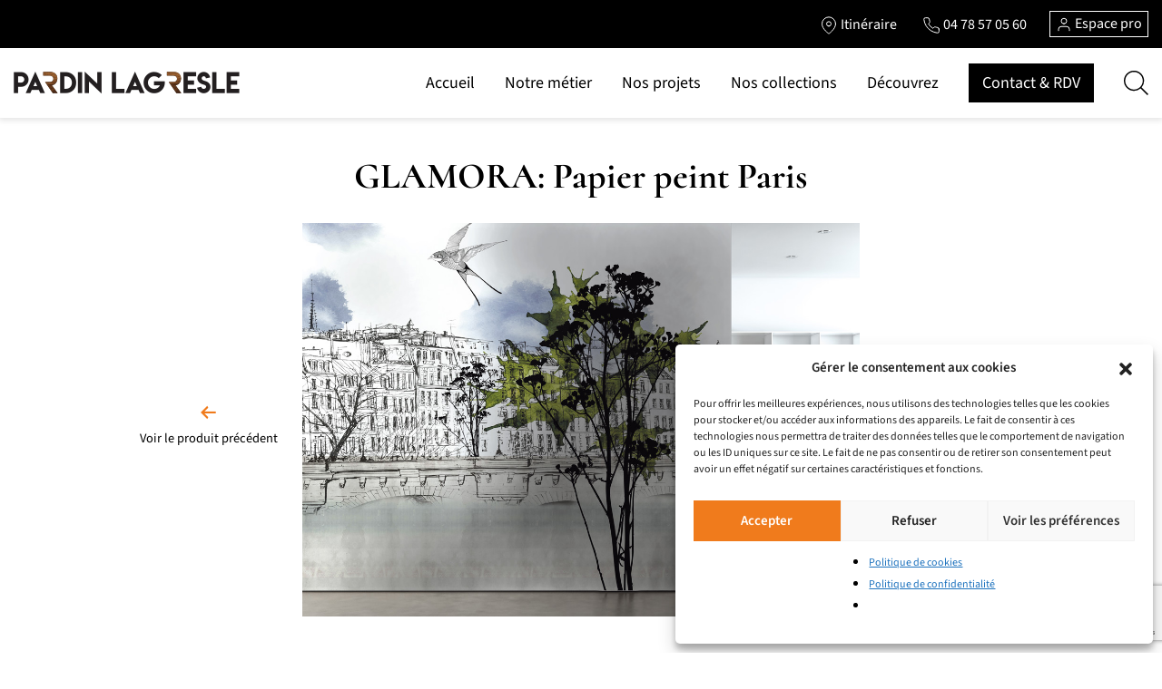

--- FILE ---
content_type: text/html; charset=UTF-8
request_url: https://lyon-meubles.com/produit/papier-peint-glamora-2/
body_size: 28803
content:
<!doctype html>
<html class="no-js" lang="fr-FR">
<head>
	<!-- Google tag (gtag.js) -->
	<script async src="https://www.googletagmanager.com/gtag/js?id=G-Y6G58VRH2D"></script>
	<script>
	window.dataLayer = window.dataLayer || [];
	function gtag(){dataLayer.push(arguments);}
	gtag('js', new Date());

	gtag('config', 'G-Y6G58VRH2D');
	</script>
	
	<meta charset="UTF-8">
	<meta http-equiv="X-UA-Compatible" content="IE=edge,chrome=1">
	<meta name="HandheldFriendly" content="true">

	<title>GLAMORA: Papier peint Paris | Pardin Lagresle</title>

	<meta name="viewport" content="width=device-width,initial-scale=1,maximum-scale=5">

	<meta name="mobile-web-app-capable" content="yes">
	<meta name="apple-mobile-web-app-status-bar-style" content="black"/>
	<meta name="format-detection" content="telephone=no"/>

	<link rel="apple-touch-icon" sizes="180x180" href="/apple-touch-icon.png">
	<link rel="icon" type="image/png" sizes="32x32" href="/favicon-32x32.png">
	<link rel="icon" type="image/png" sizes="16x16" href="/favicon-16x16.png">
	<link rel="manifest" href="/site.webmanifest">
	<link rel="mask-icon" href="/safari-pinned-tab.svg" color="#5bbad5">
	<meta name="msapplication-TileColor" content="#ffffff">
	<meta name="theme-color" content="#ffffff">
	
	<meta name='robots' content='index, follow, max-image-preview:large, max-snippet:-1, max-video-preview:-1' />

	<!-- This site is optimized with the Yoast SEO Premium plugin v26.6 (Yoast SEO v26.6) - https://yoast.com/wordpress/plugins/seo/ -->
	<link rel="canonical" href="https://lyon-meubles.com/produit/papier-peint-glamora-2/" />
	<meta property="og:locale" content="fr_FR" />
	<meta property="og:type" content="article" />
	<meta property="og:title" content="GLAMORA: Papier peint Paris" />
	<meta property="og:url" content="https://lyon-meubles.com/produit/papier-peint-glamora-2/" />
	<meta property="og:site_name" content="Pardin Lagresle" />
	<meta property="article:publisher" content="https://www.facebook.com/PardinLagresle/" />
	<meta property="article:modified_time" content="2022-08-29T14:08:27+00:00" />
	<meta property="og:image" content="https://lyon-meubles.com/wp-content/uploads/2022/08/Paris.jpg" />
	<meta property="og:image:width" content="1180" />
	<meta property="og:image:height" content="834" />
	<meta property="og:image:type" content="image/jpeg" />
	<meta name="twitter:card" content="summary_large_image" />
	<script type="application/ld+json" class="yoast-schema-graph">{"@context":"https://schema.org","@graph":[{"@type":"WebPage","@id":"https://lyon-meubles.com/produit/papier-peint-glamora-2/","url":"https://lyon-meubles.com/produit/papier-peint-glamora-2/","name":"GLAMORA: Papier peint Paris | Pardin Lagresle","isPartOf":{"@id":"https://lyon-meubles.com/#website"},"primaryImageOfPage":{"@id":"https://lyon-meubles.com/produit/papier-peint-glamora-2/#primaryimage"},"image":{"@id":"https://lyon-meubles.com/produit/papier-peint-glamora-2/#primaryimage"},"thumbnailUrl":"https://lyon-meubles.com/wp-content/uploads/2022/08/Paris.jpg","datePublished":"2019-10-29T15:14:01+00:00","dateModified":"2022-08-29T14:08:27+00:00","breadcrumb":{"@id":"https://lyon-meubles.com/produit/papier-peint-glamora-2/#breadcrumb"},"inLanguage":"fr-FR","potentialAction":[{"@type":"ReadAction","target":["https://lyon-meubles.com/produit/papier-peint-glamora-2/"]}]},{"@type":"ImageObject","inLanguage":"fr-FR","@id":"https://lyon-meubles.com/produit/papier-peint-glamora-2/#primaryimage","url":"https://lyon-meubles.com/wp-content/uploads/2022/08/Paris.jpg","contentUrl":"https://lyon-meubles.com/wp-content/uploads/2022/08/Paris.jpg","width":1180,"height":834},{"@type":"BreadcrumbList","@id":"https://lyon-meubles.com/produit/papier-peint-glamora-2/#breadcrumb","itemListElement":[{"@type":"ListItem","position":1,"name":"Accueil","item":"https://lyon-meubles.com/"},{"@type":"ListItem","position":2,"name":"Collection","item":"https://lyon-meubles.com/collection/"},{"@type":"ListItem","position":3,"name":"GLAMORA: Papier peint Paris"}]},{"@type":"WebSite","@id":"https://lyon-meubles.com/#website","url":"https://lyon-meubles.com/","name":"Pardin Lagresle","description":"Magasin de meubles contemporains","publisher":{"@id":"https://lyon-meubles.com/#organization"},"potentialAction":[{"@type":"SearchAction","target":{"@type":"EntryPoint","urlTemplate":"https://lyon-meubles.com/?s={search_term_string}"},"query-input":{"@type":"PropertyValueSpecification","valueRequired":true,"valueName":"search_term_string"}}],"inLanguage":"fr-FR"},{"@type":"Organization","@id":"https://lyon-meubles.com/#organization","name":"Pardin-Lagresle","url":"https://lyon-meubles.com/","logo":{"@type":"ImageObject","inLanguage":"fr-FR","@id":"https://lyon-meubles.com/#/schema/logo/image/","url":"https://lyon-meubles.com/wp-content/uploads/2025/07/logo-Pardin-Lagresle.png","contentUrl":"https://lyon-meubles.com/wp-content/uploads/2025/07/logo-Pardin-Lagresle.png","width":260,"height":35,"caption":"Pardin-Lagresle"},"image":{"@id":"https://lyon-meubles.com/#/schema/logo/image/"},"sameAs":["https://www.facebook.com/PardinLagresle/","https://www.linkedin.com/company/pardin-lagresle/"]}]}</script>
	<!-- / Yoast SEO Premium plugin. -->


<link rel="alternate" title="oEmbed (JSON)" type="application/json+oembed" href="https://lyon-meubles.com/wp-json/oembed/1.0/embed?url=https%3A%2F%2Flyon-meubles.com%2Fproduit%2Fpapier-peint-glamora-2%2F" />
<link rel="alternate" title="oEmbed (XML)" type="text/xml+oembed" href="https://lyon-meubles.com/wp-json/oembed/1.0/embed?url=https%3A%2F%2Flyon-meubles.com%2Fproduit%2Fpapier-peint-glamora-2%2F&#038;format=xml" />
<style id='wp-img-auto-sizes-contain-inline-css' type='text/css'>
img:is([sizes=auto i],[sizes^="auto," i]){contain-intrinsic-size:3000px 1500px}
/*# sourceURL=wp-img-auto-sizes-contain-inline-css */
</style>
<style id='wp-block-library-inline-css' type='text/css'>
:root{--wp-block-synced-color:#7a00df;--wp-block-synced-color--rgb:122,0,223;--wp-bound-block-color:var(--wp-block-synced-color);--wp-editor-canvas-background:#ddd;--wp-admin-theme-color:#007cba;--wp-admin-theme-color--rgb:0,124,186;--wp-admin-theme-color-darker-10:#006ba1;--wp-admin-theme-color-darker-10--rgb:0,107,160.5;--wp-admin-theme-color-darker-20:#005a87;--wp-admin-theme-color-darker-20--rgb:0,90,135;--wp-admin-border-width-focus:2px}@media (min-resolution:192dpi){:root{--wp-admin-border-width-focus:1.5px}}.wp-element-button{cursor:pointer}:root .has-very-light-gray-background-color{background-color:#eee}:root .has-very-dark-gray-background-color{background-color:#313131}:root .has-very-light-gray-color{color:#eee}:root .has-very-dark-gray-color{color:#313131}:root .has-vivid-green-cyan-to-vivid-cyan-blue-gradient-background{background:linear-gradient(135deg,#00d084,#0693e3)}:root .has-purple-crush-gradient-background{background:linear-gradient(135deg,#34e2e4,#4721fb 50%,#ab1dfe)}:root .has-hazy-dawn-gradient-background{background:linear-gradient(135deg,#faaca8,#dad0ec)}:root .has-subdued-olive-gradient-background{background:linear-gradient(135deg,#fafae1,#67a671)}:root .has-atomic-cream-gradient-background{background:linear-gradient(135deg,#fdd79a,#004a59)}:root .has-nightshade-gradient-background{background:linear-gradient(135deg,#330968,#31cdcf)}:root .has-midnight-gradient-background{background:linear-gradient(135deg,#020381,#2874fc)}:root{--wp--preset--font-size--normal:16px;--wp--preset--font-size--huge:42px}.has-regular-font-size{font-size:1em}.has-larger-font-size{font-size:2.625em}.has-normal-font-size{font-size:var(--wp--preset--font-size--normal)}.has-huge-font-size{font-size:var(--wp--preset--font-size--huge)}.has-text-align-center{text-align:center}.has-text-align-left{text-align:left}.has-text-align-right{text-align:right}.has-fit-text{white-space:nowrap!important}#end-resizable-editor-section{display:none}.aligncenter{clear:both}.items-justified-left{justify-content:flex-start}.items-justified-center{justify-content:center}.items-justified-right{justify-content:flex-end}.items-justified-space-between{justify-content:space-between}.screen-reader-text{border:0;clip-path:inset(50%);height:1px;margin:-1px;overflow:hidden;padding:0;position:absolute;width:1px;word-wrap:normal!important}.screen-reader-text:focus{background-color:#ddd;clip-path:none;color:#444;display:block;font-size:1em;height:auto;left:5px;line-height:normal;padding:15px 23px 14px;text-decoration:none;top:5px;width:auto;z-index:100000}html :where(.has-border-color){border-style:solid}html :where([style*=border-top-color]){border-top-style:solid}html :where([style*=border-right-color]){border-right-style:solid}html :where([style*=border-bottom-color]){border-bottom-style:solid}html :where([style*=border-left-color]){border-left-style:solid}html :where([style*=border-width]){border-style:solid}html :where([style*=border-top-width]){border-top-style:solid}html :where([style*=border-right-width]){border-right-style:solid}html :where([style*=border-bottom-width]){border-bottom-style:solid}html :where([style*=border-left-width]){border-left-style:solid}html :where(img[class*=wp-image-]){height:auto;max-width:100%}:where(figure){margin:0 0 1em}html :where(.is-position-sticky){--wp-admin--admin-bar--position-offset:var(--wp-admin--admin-bar--height,0px)}@media screen and (max-width:600px){html :where(.is-position-sticky){--wp-admin--admin-bar--position-offset:0px}}

/*# sourceURL=wp-block-library-inline-css */
</style><link rel='stylesheet' id='wc-blocks-style-css' href='https://lyon-meubles.com/wp-content/plugins/woocommerce/assets/client/blocks/wc-blocks.css?ver=wc-10.4.3-b-modified-1767711113' type='text/css' media='all' />
<style id='global-styles-inline-css' type='text/css'>
:root{--wp--preset--aspect-ratio--square: 1;--wp--preset--aspect-ratio--4-3: 4/3;--wp--preset--aspect-ratio--3-4: 3/4;--wp--preset--aspect-ratio--3-2: 3/2;--wp--preset--aspect-ratio--2-3: 2/3;--wp--preset--aspect-ratio--16-9: 16/9;--wp--preset--aspect-ratio--9-16: 9/16;--wp--preset--color--black: #000000;--wp--preset--color--cyan-bluish-gray: #abb8c3;--wp--preset--color--white: #ffffff;--wp--preset--color--pale-pink: #f78da7;--wp--preset--color--vivid-red: #cf2e2e;--wp--preset--color--luminous-vivid-orange: #ff6900;--wp--preset--color--luminous-vivid-amber: #fcb900;--wp--preset--color--light-green-cyan: #7bdcb5;--wp--preset--color--vivid-green-cyan: #00d084;--wp--preset--color--pale-cyan-blue: #8ed1fc;--wp--preset--color--vivid-cyan-blue: #0693e3;--wp--preset--color--vivid-purple: #9b51e0;--wp--preset--gradient--vivid-cyan-blue-to-vivid-purple: linear-gradient(135deg,rgb(6,147,227) 0%,rgb(155,81,224) 100%);--wp--preset--gradient--light-green-cyan-to-vivid-green-cyan: linear-gradient(135deg,rgb(122,220,180) 0%,rgb(0,208,130) 100%);--wp--preset--gradient--luminous-vivid-amber-to-luminous-vivid-orange: linear-gradient(135deg,rgb(252,185,0) 0%,rgb(255,105,0) 100%);--wp--preset--gradient--luminous-vivid-orange-to-vivid-red: linear-gradient(135deg,rgb(255,105,0) 0%,rgb(207,46,46) 100%);--wp--preset--gradient--very-light-gray-to-cyan-bluish-gray: linear-gradient(135deg,rgb(238,238,238) 0%,rgb(169,184,195) 100%);--wp--preset--gradient--cool-to-warm-spectrum: linear-gradient(135deg,rgb(74,234,220) 0%,rgb(151,120,209) 20%,rgb(207,42,186) 40%,rgb(238,44,130) 60%,rgb(251,105,98) 80%,rgb(254,248,76) 100%);--wp--preset--gradient--blush-light-purple: linear-gradient(135deg,rgb(255,206,236) 0%,rgb(152,150,240) 100%);--wp--preset--gradient--blush-bordeaux: linear-gradient(135deg,rgb(254,205,165) 0%,rgb(254,45,45) 50%,rgb(107,0,62) 100%);--wp--preset--gradient--luminous-dusk: linear-gradient(135deg,rgb(255,203,112) 0%,rgb(199,81,192) 50%,rgb(65,88,208) 100%);--wp--preset--gradient--pale-ocean: linear-gradient(135deg,rgb(255,245,203) 0%,rgb(182,227,212) 50%,rgb(51,167,181) 100%);--wp--preset--gradient--electric-grass: linear-gradient(135deg,rgb(202,248,128) 0%,rgb(113,206,126) 100%);--wp--preset--gradient--midnight: linear-gradient(135deg,rgb(2,3,129) 0%,rgb(40,116,252) 100%);--wp--preset--font-size--small: 13px;--wp--preset--font-size--medium: 20px;--wp--preset--font-size--large: 36px;--wp--preset--font-size--x-large: 42px;--wp--preset--spacing--20: 0.44rem;--wp--preset--spacing--30: 0.67rem;--wp--preset--spacing--40: 1rem;--wp--preset--spacing--50: 1.5rem;--wp--preset--spacing--60: 2.25rem;--wp--preset--spacing--70: 3.38rem;--wp--preset--spacing--80: 5.06rem;--wp--preset--shadow--natural: 6px 6px 9px rgba(0, 0, 0, 0.2);--wp--preset--shadow--deep: 12px 12px 50px rgba(0, 0, 0, 0.4);--wp--preset--shadow--sharp: 6px 6px 0px rgba(0, 0, 0, 0.2);--wp--preset--shadow--outlined: 6px 6px 0px -3px rgb(255, 255, 255), 6px 6px rgb(0, 0, 0);--wp--preset--shadow--crisp: 6px 6px 0px rgb(0, 0, 0);}:where(.is-layout-flex){gap: 0.5em;}:where(.is-layout-grid){gap: 0.5em;}body .is-layout-flex{display: flex;}.is-layout-flex{flex-wrap: wrap;align-items: center;}.is-layout-flex > :is(*, div){margin: 0;}body .is-layout-grid{display: grid;}.is-layout-grid > :is(*, div){margin: 0;}:where(.wp-block-columns.is-layout-flex){gap: 2em;}:where(.wp-block-columns.is-layout-grid){gap: 2em;}:where(.wp-block-post-template.is-layout-flex){gap: 1.25em;}:where(.wp-block-post-template.is-layout-grid){gap: 1.25em;}.has-black-color{color: var(--wp--preset--color--black) !important;}.has-cyan-bluish-gray-color{color: var(--wp--preset--color--cyan-bluish-gray) !important;}.has-white-color{color: var(--wp--preset--color--white) !important;}.has-pale-pink-color{color: var(--wp--preset--color--pale-pink) !important;}.has-vivid-red-color{color: var(--wp--preset--color--vivid-red) !important;}.has-luminous-vivid-orange-color{color: var(--wp--preset--color--luminous-vivid-orange) !important;}.has-luminous-vivid-amber-color{color: var(--wp--preset--color--luminous-vivid-amber) !important;}.has-light-green-cyan-color{color: var(--wp--preset--color--light-green-cyan) !important;}.has-vivid-green-cyan-color{color: var(--wp--preset--color--vivid-green-cyan) !important;}.has-pale-cyan-blue-color{color: var(--wp--preset--color--pale-cyan-blue) !important;}.has-vivid-cyan-blue-color{color: var(--wp--preset--color--vivid-cyan-blue) !important;}.has-vivid-purple-color{color: var(--wp--preset--color--vivid-purple) !important;}.has-black-background-color{background-color: var(--wp--preset--color--black) !important;}.has-cyan-bluish-gray-background-color{background-color: var(--wp--preset--color--cyan-bluish-gray) !important;}.has-white-background-color{background-color: var(--wp--preset--color--white) !important;}.has-pale-pink-background-color{background-color: var(--wp--preset--color--pale-pink) !important;}.has-vivid-red-background-color{background-color: var(--wp--preset--color--vivid-red) !important;}.has-luminous-vivid-orange-background-color{background-color: var(--wp--preset--color--luminous-vivid-orange) !important;}.has-luminous-vivid-amber-background-color{background-color: var(--wp--preset--color--luminous-vivid-amber) !important;}.has-light-green-cyan-background-color{background-color: var(--wp--preset--color--light-green-cyan) !important;}.has-vivid-green-cyan-background-color{background-color: var(--wp--preset--color--vivid-green-cyan) !important;}.has-pale-cyan-blue-background-color{background-color: var(--wp--preset--color--pale-cyan-blue) !important;}.has-vivid-cyan-blue-background-color{background-color: var(--wp--preset--color--vivid-cyan-blue) !important;}.has-vivid-purple-background-color{background-color: var(--wp--preset--color--vivid-purple) !important;}.has-black-border-color{border-color: var(--wp--preset--color--black) !important;}.has-cyan-bluish-gray-border-color{border-color: var(--wp--preset--color--cyan-bluish-gray) !important;}.has-white-border-color{border-color: var(--wp--preset--color--white) !important;}.has-pale-pink-border-color{border-color: var(--wp--preset--color--pale-pink) !important;}.has-vivid-red-border-color{border-color: var(--wp--preset--color--vivid-red) !important;}.has-luminous-vivid-orange-border-color{border-color: var(--wp--preset--color--luminous-vivid-orange) !important;}.has-luminous-vivid-amber-border-color{border-color: var(--wp--preset--color--luminous-vivid-amber) !important;}.has-light-green-cyan-border-color{border-color: var(--wp--preset--color--light-green-cyan) !important;}.has-vivid-green-cyan-border-color{border-color: var(--wp--preset--color--vivid-green-cyan) !important;}.has-pale-cyan-blue-border-color{border-color: var(--wp--preset--color--pale-cyan-blue) !important;}.has-vivid-cyan-blue-border-color{border-color: var(--wp--preset--color--vivid-cyan-blue) !important;}.has-vivid-purple-border-color{border-color: var(--wp--preset--color--vivid-purple) !important;}.has-vivid-cyan-blue-to-vivid-purple-gradient-background{background: var(--wp--preset--gradient--vivid-cyan-blue-to-vivid-purple) !important;}.has-light-green-cyan-to-vivid-green-cyan-gradient-background{background: var(--wp--preset--gradient--light-green-cyan-to-vivid-green-cyan) !important;}.has-luminous-vivid-amber-to-luminous-vivid-orange-gradient-background{background: var(--wp--preset--gradient--luminous-vivid-amber-to-luminous-vivid-orange) !important;}.has-luminous-vivid-orange-to-vivid-red-gradient-background{background: var(--wp--preset--gradient--luminous-vivid-orange-to-vivid-red) !important;}.has-very-light-gray-to-cyan-bluish-gray-gradient-background{background: var(--wp--preset--gradient--very-light-gray-to-cyan-bluish-gray) !important;}.has-cool-to-warm-spectrum-gradient-background{background: var(--wp--preset--gradient--cool-to-warm-spectrum) !important;}.has-blush-light-purple-gradient-background{background: var(--wp--preset--gradient--blush-light-purple) !important;}.has-blush-bordeaux-gradient-background{background: var(--wp--preset--gradient--blush-bordeaux) !important;}.has-luminous-dusk-gradient-background{background: var(--wp--preset--gradient--luminous-dusk) !important;}.has-pale-ocean-gradient-background{background: var(--wp--preset--gradient--pale-ocean) !important;}.has-electric-grass-gradient-background{background: var(--wp--preset--gradient--electric-grass) !important;}.has-midnight-gradient-background{background: var(--wp--preset--gradient--midnight) !important;}.has-small-font-size{font-size: var(--wp--preset--font-size--small) !important;}.has-medium-font-size{font-size: var(--wp--preset--font-size--medium) !important;}.has-large-font-size{font-size: var(--wp--preset--font-size--large) !important;}.has-x-large-font-size{font-size: var(--wp--preset--font-size--x-large) !important;}
/*# sourceURL=global-styles-inline-css */
</style>

<style id='classic-theme-styles-inline-css' type='text/css'>
/*! This file is auto-generated */
.wp-block-button__link{color:#fff;background-color:#32373c;border-radius:9999px;box-shadow:none;text-decoration:none;padding:calc(.667em + 2px) calc(1.333em + 2px);font-size:1.125em}.wp-block-file__button{background:#32373c;color:#fff;text-decoration:none}
/*# sourceURL=/wp-includes/css/classic-themes.min.css */
</style>
<link rel='stylesheet' id='contact-form-7-css' href='https://lyon-meubles.com/wp-content/plugins/contact-form-7/includes/css/styles.css?ver=6.1.4-b-modified-1766434764' type='text/css' media='all' />
<link rel='stylesheet' id='menu-image-css' href='https://lyon-meubles.com/wp-content/plugins/menu-image/includes/css/menu-image.css?ver=3.13-b-modified-1753946226' type='text/css' media='all' />
<link rel='stylesheet' id='dashicons-css' href='https://lyon-meubles.com/wp-includes/css/dashicons.min.css?ver=4a9fbfde5c37d123a5a1db28938a0c79' type='text/css' media='all' />
<link rel='stylesheet' id='photoswipe-css' href='https://lyon-meubles.com/wp-content/plugins/woocommerce/assets/css/photoswipe/photoswipe.min.css?ver=10.4.3-b-modified-1767711113' type='text/css' media='all' />
<link rel='stylesheet' id='photoswipe-default-skin-css' href='https://lyon-meubles.com/wp-content/plugins/woocommerce/assets/css/photoswipe/default-skin/default-skin.min.css?ver=10.4.3-b-modified-1767711113' type='text/css' media='all' />
<link rel='stylesheet' id='woocommerce-layout-css' href='https://lyon-meubles.com/wp-content/plugins/woocommerce/assets/css/woocommerce-layout.css?ver=10.4.3-b-modified-1767711113' type='text/css' media='all' />
<link rel='stylesheet' id='woocommerce-smallscreen-css' href='https://lyon-meubles.com/wp-content/plugins/woocommerce/assets/css/woocommerce-smallscreen.css?ver=10.4.3-b-modified-1767711113' type='text/css' media='only screen and (max-width: 768px)' />
<style id='woocommerce-inline-inline-css' type='text/css'>
.woocommerce form .form-row .required { visibility: visible; }
/*# sourceURL=woocommerce-inline-inline-css */
</style>
<link rel='stylesheet' id='cmplz-general-css' href='https://lyon-meubles.com/wp-content/plugins/complianz-gdpr/assets/css/cookieblocker.min.css?ver=6.9-b-modified-1766434757' type='text/css' media='all' />
<link rel='stylesheet' id='dgwt-wcas-style-css' href='https://lyon-meubles.com/wp-content/plugins/ajax-search-for-woocommerce/assets/css/style.min.css?ver=1.32.2-b-modified-1767710928' type='text/css' media='all' />
<link rel='stylesheet' id='main-css' href='https://lyon-meubles.com/wp-content/themes/lyon-meubles/assets/dist/css/main.min.css?ver=6.9-b-modified-1762985256' type='text/css' media='all' />
<script type="text/javascript" src="https://lyon-meubles.com/wp-includes/js/jquery/jquery.min.js?ver=3.7.1" id="jquery-core-js"></script>
<script type="text/javascript" src="https://lyon-meubles.com/wp-includes/js/jquery/jquery-migrate.min.js?ver=3.4.1" id="jquery-migrate-js"></script>
<script type="text/javascript" src="https://lyon-meubles.com/wp-content/plugins/woocommerce/assets/js/flexslider/jquery.flexslider.min.js?ver=2.7.2-wc.10.4.3-b-modified-1767711114" id="wc-flexslider-js" defer="defer" data-wp-strategy="defer"></script>
<script type="text/javascript" src="https://lyon-meubles.com/wp-content/plugins/woocommerce/assets/js/photoswipe/photoswipe.min.js?ver=4.1.1-wc.10.4.3-b-modified-1767711114" id="wc-photoswipe-js" defer="defer" data-wp-strategy="defer"></script>
<script type="text/javascript" src="https://lyon-meubles.com/wp-content/plugins/woocommerce/assets/js/photoswipe/photoswipe-ui-default.min.js?ver=4.1.1-wc.10.4.3-b-modified-1767711114" id="wc-photoswipe-ui-default-js" defer="defer" data-wp-strategy="defer"></script>
<script type="text/javascript" id="wc-single-product-js-extra">
/* <![CDATA[ */
var wc_single_product_params = {"i18n_required_rating_text":"Veuillez s\u00e9lectionner une note","i18n_rating_options":["1\u00a0\u00e9toile sur 5","2\u00a0\u00e9toiles sur 5","3\u00a0\u00e9toiles sur 5","4\u00a0\u00e9toiles sur 5","5\u00a0\u00e9toiles sur 5"],"i18n_product_gallery_trigger_text":"Voir la galerie d\u2019images en plein \u00e9cran","review_rating_required":"yes","flexslider":{"rtl":false,"animation":"slide","smoothHeight":true,"directionNav":false,"controlNav":"thumbnails","slideshow":false,"animationSpeed":500,"animationLoop":false,"allowOneSlide":false},"zoom_enabled":"","zoom_options":[],"photoswipe_enabled":"1","photoswipe_options":{"shareEl":false,"closeOnScroll":false,"history":false,"hideAnimationDuration":0,"showAnimationDuration":0},"flexslider_enabled":"1"};
//# sourceURL=wc-single-product-js-extra
/* ]]> */
</script>
<script type="text/javascript" src="https://lyon-meubles.com/wp-content/plugins/woocommerce/assets/js/frontend/single-product.min.js?ver=10.4.3-b-modified-1767711114" id="wc-single-product-js" defer="defer" data-wp-strategy="defer"></script>
<script type="text/javascript" src="https://lyon-meubles.com/wp-content/plugins/woocommerce/assets/js/jquery-blockui/jquery.blockUI.min.js?ver=2.7.0-wc.10.4.3-b-modified-1767711114" id="wc-jquery-blockui-js" defer="defer" data-wp-strategy="defer"></script>
<script type="text/javascript" src="https://lyon-meubles.com/wp-content/plugins/woocommerce/assets/js/js-cookie/js.cookie.min.js?ver=2.1.4-wc.10.4.3-b-modified-1767711114" id="wc-js-cookie-js" defer="defer" data-wp-strategy="defer"></script>
<script type="text/javascript" id="woocommerce-js-extra">
/* <![CDATA[ */
var woocommerce_params = {"ajax_url":"/wp-admin/admin-ajax.php","wc_ajax_url":"/?wc-ajax=%%endpoint%%","i18n_password_show":"Afficher le mot de passe","i18n_password_hide":"Masquer le mot de passe"};
//# sourceURL=woocommerce-js-extra
/* ]]> */
</script>
<script type="text/javascript" src="https://lyon-meubles.com/wp-content/plugins/woocommerce/assets/js/frontend/woocommerce.min.js?ver=10.4.3-b-modified-1767711114" id="woocommerce-js" defer="defer" data-wp-strategy="defer"></script>
<link rel="https://api.w.org/" href="https://lyon-meubles.com/wp-json/" /><link rel="alternate" title="JSON" type="application/json" href="https://lyon-meubles.com/wp-json/wp/v2/product/3011" />			<style>.cmplz-hidden {
					display: none !important;
				}</style>		<style>
			.dgwt-wcas-ico-magnifier,.dgwt-wcas-ico-magnifier-handler{max-width:20px}.dgwt-wcas-search-wrapp{max-width:600px}		</style>
			<noscript><style>.woocommerce-product-gallery{ opacity: 1 !important; }</style></noscript>
			<style type="text/css" id="wp-custom-css">
			.products .product .woocommerce-loop-product__link img {
  width: 100%;
  aspect-ratio: auto 400 / 225;
  max-width: 52.15vw;

  @media screen and (min-width: 1300px) {
    max-width: 400px;
  }

  @media screen and (min-width: 992px) and (max-width: 1299px) {
    max-width: 30.77vw;
  }

  @media screen and (min-width: 767px) and (max-width: 991px) {
    max-width: 40.4vw;
  }
}

h1 {
	color: #000;
}		</style>
		</head>
<body data-cmplz=1 class="wp-singular product-template-default single single-product postid-3011 wp-theme-lyon-meubles theme-lyon-meubles woocommerce woocommerce-page woocommerce-no-js">

	
		
	<header class="header">
		<div class="header-sup">
			<div class="container-fluid">
				<div class="row">
					<div class="col-12">
						<div class="header-sup-container">
							<div class="header-sup-contact">
								<a href="https://goo.gl/maps/buXKukgsxb1H9VH88" target="_blank" aria-label="Lien vers l'itinéraire">
									<svg width="20" height="20" viewBox="0 0 20 20" fill="none" xmlns="http://www.w3.org/2000/svg"><path d="M17.5 8.333c0 5.834-7.5 10.834-7.5 10.834s-7.5-5-7.5-10.834a7.5 7.5 0 0115 0z" stroke="#fff" stroke-linecap="round" stroke-linejoin="round"/><path d="M10 10.833a2.5 2.5 0 100-5 2.5 2.5 0 000 5z" stroke="#fff" stroke-linecap="round" stroke-linejoin="round"/></svg> <span>Itinéraire</span>
								</a>
								<a href="tel:0478570560" target="_blank" aria-label="Lien vers le téléphone">
									<svg width="20" height="20" viewBox="0 0 20 20" fill="none" xmlns="http://www.w3.org/2000/svg"><path d="M18.333 14.1v2.5a1.667 1.667 0 01-1.816 1.667 16.492 16.492 0 01-7.192-2.559 16.252 16.252 0 01-5-5 16.492 16.492 0 01-2.558-7.225 1.666 1.666 0 011.658-1.816h2.5A1.667 1.667 0 017.592 3.1c.105.8.3 1.586.583 2.342A1.667 1.667 0 017.8 7.2L6.742 8.258a13.334 13.334 0 005 5L12.8 12.2a1.667 1.667 0 011.758-.375 10.68 10.68 0 002.342.583 1.666 1.666 0 011.433 1.692z" stroke="#fff" stroke-linecap="round" stroke-linejoin="round"/></svg> <span>04 78 57 05 60</span>
								</a>
							</div>
							<div class="header-sup-pro">
								<a href="https://vsr.architonic.com/fr/8202196" target="_blank" class="button button-outline button-outline-white button-small">
									<svg width="18" height="18" viewBox="0 0 18 18" fill="none" xmlns="http://www.w3.org/2000/svg"><path d="M15 15.75v-1.5a3 3 0 00-3-3H6a3 3 0 00-3 3v1.5m6-7.5a3 3 0 100-6 3 3 0 000 6z" stroke="#fff" stroke-linecap="round" stroke-linejoin="round"/></svg> Espace pro 
								</a>
							</div>
						</div>
					</div>
				</div>
			</div>
		</div>
		<div class="header-main">
			<div class="container-fluid">
				<div class="row align-items-center position-relative">
					<div class="col-3 header-menulogo">
						<div class="header-menumobile" id="showMenu">
							<button class="hamburger hamburger--collapse" type="button" aria-label="Hamburger menu">
								<span class="hamburger-box">
									<span class="hamburger-inner"></span>
								</span>
							</button>
						</div>
						<a href="https://lyon-meubles.com" class="header-logo" aria-label="Lien vers la page d'accueil">
							<svg xmlns="http://www.w3.org/2000/svg" xmlns:xlink="http://www.w3.org/1999/xlink" width="249" height="25" viewBox="0 0 249 25"><defs><image id="a" width="260" height="35" xlink:href="[data-uri]"/></defs><use transform="translate(-5 -6)" xlink:href="#a"/></svg>						</a>
					</div>
					<div class="col-9 position-static">
						<div class="header-menu">
							<nav id="main-navigation">
								<ul id="menu-menu-header" class=""><li id="menu-item-8383" class="menu-item menu-item-type-post_type menu-item-object-page menu-item-home menu-item-8383"><a href="https://lyon-meubles.com/">Accueil</a></li>
<li id="menu-item-8255" class="menu-item menu-item-type-post_type menu-item-object-page menu-item-8255"><a href="https://lyon-meubles.com/notre-metier/">Notre métier</a></li>
<li id="menu-item-3803" class="menu-item menu-item-type-post_type menu-item-object-page menu-item-3803"><a href="https://lyon-meubles.com/nos-projets/">Nos projets</a></li>
<li id="menu-item-3638" class="menucollections menu-item menu-item-type-custom menu-item-object-custom menu-item-has-children menu-item-3638"><a href="#">Nos collections</a>
<ul class="sub-menu">
	<li id="menu-item-3763" class="menu-item menu-item-type-taxonomy menu-item-object-product_cat menu-item-3763"><a href="https://lyon-meubles.com/collection/canapes/">Canapés</a></li>
	<li id="menu-item-7768" class="menu-item menu-item-type-taxonomy menu-item-object-product_cat menu-item-7768"><a href="https://lyon-meubles.com/collection/canapes-relaxation/">Canapés relaxation</a></li>
	<li id="menu-item-7769" class="menu-item menu-item-type-taxonomy menu-item-object-product_cat menu-item-7769"><a href="https://lyon-meubles.com/collection/convertibles/">Convertibles</a></li>
	<li id="menu-item-3764" class="menu-item menu-item-type-taxonomy menu-item-object-product_cat menu-item-3764"><a href="https://lyon-meubles.com/collection/fauteuils/">Fauteuils</a></li>
	<li id="menu-item-7467" class="menu-item menu-item-type-taxonomy menu-item-object-product_cat menu-item-7467"><a href="https://lyon-meubles.com/collection/meubles-composables/">Meubles composables</a></li>
	<li id="menu-item-7468" class="menu-item menu-item-type-taxonomy menu-item-object-product_cat menu-item-7468"><a href="https://lyon-meubles.com/collection/bahuts/">Bahuts</a></li>
	<li id="menu-item-3772" class="menu-item menu-item-type-taxonomy menu-item-object-product_cat menu-item-3772"><a href="https://lyon-meubles.com/collection/tables-repas/">Tables repas</a></li>
	<li id="menu-item-3769" class="menu-item menu-item-type-taxonomy menu-item-object-product_cat menu-item-3769"><a href="https://lyon-meubles.com/collection/chaises/">Chaises</a></li>
	<li id="menu-item-3768" class="menu-item menu-item-type-taxonomy menu-item-object-product_cat menu-item-3768"><a href="https://lyon-meubles.com/collection/tables-basses-et-meubles-tv/">Tables basses et meubles TV</a></li>
	<li id="menu-item-3765" class="menu-item menu-item-type-taxonomy menu-item-object-product_cat menu-item-3765"><a href="https://lyon-meubles.com/collection/bibliotheques/">Bibliothèques et Bureaux</a></li>
	<li id="menu-item-7469" class="menu-item menu-item-type-taxonomy menu-item-object-product_cat menu-item-7469"><a href="https://lyon-meubles.com/collection/cuisines-dada-molteni/">Cuisines</a></li>
	<li id="menu-item-7470" class="menu-item menu-item-type-taxonomy menu-item-object-product_cat menu-item-7470"><a href="https://lyon-meubles.com/collection/meubles-de-complement/">Meubles de complément</a></li>
	<li id="menu-item-3770" class="menu-item menu-item-type-taxonomy menu-item-object-product_cat menu-item-3770"><a href="https://lyon-meubles.com/collection/armoires-et-dressing/">Armoires et Dressing</a></li>
	<li id="menu-item-3766" class="menu-item menu-item-type-taxonomy menu-item-object-product_cat menu-item-3766"><a href="https://lyon-meubles.com/collection/chambres/">Chambres et chambres d&rsquo;enfants</a></li>
	<li id="menu-item-7471" class="menu-item menu-item-type-taxonomy menu-item-object-product_cat menu-item-7471"><a href="https://lyon-meubles.com/collection/literie/">Literie</a></li>
	<li id="menu-item-3771" class="menu-item menu-item-type-taxonomy menu-item-object-product_cat menu-item-3771"><a href="https://lyon-meubles.com/collection/portes-et-cloisons-de-separation/">Portes et cloisons de séparation</a></li>
	<li id="menu-item-7472" class="menu-item menu-item-type-taxonomy menu-item-object-product_cat menu-item-7472"><a href="https://lyon-meubles.com/collection/luminaires/">Luminaires</a></li>
	<li id="menu-item-7473" class="menu-item menu-item-type-taxonomy menu-item-object-product_cat current-product-ancestor current-menu-parent current-product-parent menu-item-7473"><a href="https://lyon-meubles.com/collection/accessoires/">Accessoires</a></li>
	<li id="menu-item-7474" class="menu-item menu-item-type-taxonomy menu-item-object-product_cat menu-item-7474"><a href="https://lyon-meubles.com/collection/salons-de-jardin/">Salons de jardin</a></li>
</ul>
</li>
<li id="menu-item-3640" class="menudecouvrez menu-item menu-item-type-custom menu-item-object-custom menu-item-has-children menu-item-3640"><a href="#">Découvrez</a>
<ul class="sub-menu">
	<li id="menu-item-3833" class="menu-item menu-item-type-post_type menu-item-object-page menu-item-3833"><a href="https://lyon-meubles.com/nouveautes/" class="menu-image-title-below menu-image-not-hovered"><img width="311" height="299" src="https://lyon-meubles.com/wp-content/uploads/2022/07/nouveaute-menu.png" class="menu-image menu-image-title-below" alt="" decoding="async" fetchpriority="high" /><span class="menu-image-title-below menu-image-title">Nouveautés</span></a></li>
	<li id="menu-item-7832" class="menu-item menu-item-type-post_type menu-item-object-page menu-item-7832"><a href="https://lyon-meubles.com/notre-showroom/" class="menu-image-title-below menu-image-not-hovered"><img width="313" height="301" src="https://lyon-meubles.com/wp-content/uploads/2024/02/showroom-1.jpg" class="menu-image menu-image-title-below" alt="" decoding="async" /><span class="menu-image-title-below menu-image-title">Notre showroom</span></a></li>
	<li id="menu-item-3829" class="menu-item menu-item-type-post_type menu-item-object-page menu-item-3829"><a href="https://lyon-meubles.com/pieces/" class="menu-image-title-below menu-image-not-hovered"><img width="312" height="299" src="https://lyon-meubles.com/wp-content/uploads/2022/07/pieces-menu.png" class="menu-image menu-image-title-below" alt="" decoding="async" /><span class="menu-image-title-below menu-image-title">Pièces</span></a></li>
	<li id="menu-item-3828" class="menu-item menu-item-type-post_type menu-item-object-page menu-item-3828"><a href="https://lyon-meubles.com/marques/" class="menu-image-title-below menu-image-not-hovered"><img width="313" height="301" src="https://lyon-meubles.com/wp-content/uploads/2022/07/marque-menu.jpeg" class="menu-image menu-image-title-below" alt="" decoding="async" /><span class="menu-image-title-below menu-image-title">Marques</span></a></li>
	<li id="menu-item-3827" class="menu-item menu-item-type-post_type menu-item-object-page menu-item-3827"><a href="https://lyon-meubles.com/materiaux/" class="menu-image-title-below menu-image-not-hovered"><img width="312" height="299" src="https://lyon-meubles.com/wp-content/uploads/2022/07/materiaux-menu.png" class="menu-image menu-image-title-below" alt="" decoding="async" /><span class="menu-image-title-below menu-image-title">Matériaux</span></a></li>
</ul>
</li>
<li id="menu-item-7443" class="bouton menu-item menu-item-type-post_type menu-item-object-page menu-item-7443"><a href="https://lyon-meubles.com/contactez-nous/">Contact &#038; RDV</a></li>
</ul>							</nav>

							<div class="header-menu-search" aria-label="Lien vers la recherche sur le site">
								<svg width="27" height="27" viewBox="0 0 27 27" fill="none" xmlns="http://www.w3.org/2000/svg"><g clip-path="url(#clip0_418_170)"><path d="M27 25.946l-7.487-7.513a11.145 11.145 0 002.762-7.35c0-6.173-4.987-11.177-11.138-11.177S0 4.91 0 11.083s4.986 11.176 11.138 11.176a11.06 11.06 0 007.325-2.772l7.487 7.514L27 25.946zM1.485 11.083c0-5.35 4.322-9.686 9.653-9.686 5.33 0 9.652 4.336 9.652 9.686s-4.322 9.685-9.652 9.685c-5.331 0-9.653-4.336-9.653-9.685z" fill="#000"/></g><defs><clipPath id="clip0_418_170"><path fill="#fff" d="M0 0h27v27H0z"/></clipPath></defs></svg>							</div>
						</div>
					</div>
				</div>
			</div>
			<div class="header-searchform">
				<div  class="dgwt-wcas-search-wrapp dgwt-wcas-no-submit woocommerce dgwt-wcas-style-solaris js-dgwt-wcas-layout-classic dgwt-wcas-layout-classic js-dgwt-wcas-mobile-overlay-enabled">
		<form class="dgwt-wcas-search-form" role="search" action="https://lyon-meubles.com/" method="get">
		<div class="dgwt-wcas-sf-wrapp">
							<svg
					class="dgwt-wcas-ico-magnifier" xmlns="http://www.w3.org/2000/svg"
					xmlns:xlink="http://www.w3.org/1999/xlink" x="0px" y="0px"
					viewBox="0 0 51.539 51.361" xml:space="preserve">
					<path 						d="M51.539,49.356L37.247,35.065c3.273-3.74,5.272-8.623,5.272-13.983c0-11.742-9.518-21.26-21.26-21.26 S0,9.339,0,21.082s9.518,21.26,21.26,21.26c5.361,0,10.244-1.999,13.983-5.272l14.292,14.292L51.539,49.356z M2.835,21.082 c0-10.176,8.249-18.425,18.425-18.425s18.425,8.249,18.425,18.425S31.436,39.507,21.26,39.507S2.835,31.258,2.835,21.082z"/>
				</svg>
							<label class="screen-reader-text"
				for="dgwt-wcas-search-input-1">
				Recherche de produits			</label>

			<input
				id="dgwt-wcas-search-input-1"
				type="search"
				class="dgwt-wcas-search-input"
				name="s"
				value=""
				placeholder="Rechercher des produits..."
				autocomplete="off"
							/>
			<div class="dgwt-wcas-preloader"></div>

			<div class="dgwt-wcas-voice-search"></div>

			
			<input type="hidden" name="post_type" value="product"/>
			<input type="hidden" name="dgwt_wcas" value="1"/>

			
					</div>
	</form>
</div>
			</div>
		</div>
	</header>
	<div id="primary" class="content-area"><main id="main" class="site-main" role="main"><nav class="woocommerce-breadcrumb" aria-label="Breadcrumb"><a href="https://lyon-meubles.com">Accueil</a>&nbsp;&#47;&nbsp;<a href="https://lyon-meubles.com/collection/accessoires/">Accessoires</a>&nbsp;&#47;&nbsp;GLAMORA: Papier peint Paris</nav>
					
			<div class="woocommerce-notices-wrapper"></div><div id="product-3011" class="product type-product post-3011 status-publish first instock product_cat-accessoires has-post-thumbnail shipping-taxable product-type-simple">

	<div class="woocommerce-product-gallery woocommerce-product-gallery--with-images woocommerce-product-gallery--columns-4 images" data-columns="4" style="opacity: 0; transition: opacity .25s ease-in-out;">
	<figure class="woocommerce-product-gallery__wrapper">
		<div data-thumb="https://lyon-meubles.com/wp-content/uploads/2022/08/Paris-100x100.jpg" data-thumb-alt="GLAMORA: Papier peint Paris" data-thumb-srcset="https://lyon-meubles.com/wp-content/uploads/2022/08/Paris-100x100.jpg 100w, https://lyon-meubles.com/wp-content/uploads/2022/08/Paris-150x150.jpg 150w, https://lyon-meubles.com/wp-content/uploads/2022/08/Paris-65x65.jpg 65w"  data-thumb-sizes="(max-width: 100px) 100vw, 100px" class="woocommerce-product-gallery__image"><a href="https://lyon-meubles.com/wp-content/uploads/2022/08/Paris.jpg"><img width="1180" height="834" src="https://lyon-meubles.com/wp-content/uploads/2022/08/Paris.jpg" class="wp-post-image" alt="GLAMORA: Papier peint Paris" data-caption="" data-src="https://lyon-meubles.com/wp-content/uploads/2022/08/Paris.jpg" data-large_image="https://lyon-meubles.com/wp-content/uploads/2022/08/Paris.jpg" data-large_image_width="1180" data-large_image_height="834" decoding="async" loading="lazy" srcset="https://lyon-meubles.com/wp-content/uploads/2022/08/Paris.jpg 1180w, https://lyon-meubles.com/wp-content/uploads/2022/08/Paris-767x542.jpg 767w, https://lyon-meubles.com/wp-content/uploads/2022/08/Paris-400x283.jpg 400w, https://lyon-meubles.com/wp-content/uploads/2022/08/Paris-300x212.jpg 300w, https://lyon-meubles.com/wp-content/uploads/2022/08/Paris-768x543.jpg 768w, https://lyon-meubles.com/wp-content/uploads/2022/08/Paris-1024x724.jpg 1024w, https://lyon-meubles.com/wp-content/uploads/2022/08/Paris-24x17.jpg 24w, https://lyon-meubles.com/wp-content/uploads/2022/08/Paris-36x25.jpg 36w, https://lyon-meubles.com/wp-content/uploads/2022/08/Paris-48x34.jpg 48w, https://lyon-meubles.com/wp-content/uploads/2022/08/Paris-64x45.jpg 64w, https://lyon-meubles.com/wp-content/uploads/2022/08/Paris-800x565.jpg 800w, https://lyon-meubles.com/wp-content/uploads/2022/08/Paris-200x141.jpg 200w" sizes="auto, (max-width: 1180px) 100vw, 1180px" /></a></div>	</figure>

	<!-- PARTIE MODIFIÉ -->
	<a href="https://lyon-meubles.com/produit/papier-peint-glamora/" rel="prev"><span class="arrow left_arrow"><?xml version="1.0" encoding="UTF-8"?>
	<svg id="SVGDoc" width="12" height="12" xmlns="http://www.w3.org/2000/svg" version="1.1" xmlns:xlink="http://www.w3.org/1999/xlink" xmlns:avocode="https://avocode.com/" viewBox="0 0 12 12"><defs></defs><desc>Generated with Avocode.</desc><g><g><title>Tracé 201</title><path d="M0.91063,6.01664v0l4.72318,5.01838c0.11513,0.11808 0.30996,0.12103 0.41918,0.01476c0.11218,-0.10922 0.12103,-0.30701 0.01476,-0.41918l-4.25382,-4.52245v0h8.17406c0.16236,0 0.2952,-0.13284 0.2952,-0.2952c0,-0.16236 -0.13284,-0.2952 -0.2952,-0.2952h-8.17406v0l4.25382,-4.5195c0.10627,-0.11218 0.10037,-0.31291 -0.01476,-0.41918c-0.11218,-0.10627 -0.2952,-0.10922 -0.41918,0.01476l-4.72318,5.01838c-0.11218,0.13874 -0.08265,0.30701 0,0.40442z" fill="#4e595a" fill-opacity="1"></path><path d="M0.91063,6.01664v0l4.72318,5.01838c0.11513,0.11808 0.30996,0.12103 0.41918,0.01476c0.11218,-0.10922 0.12103,-0.30701 0.01476,-0.41918l-4.25382,-4.52245v0h8.17406c0.16236,0 0.2952,-0.13284 0.2952,-0.2952c0,-0.16236 -0.13284,-0.2952 -0.2952,-0.2952h-8.17406v0l4.25382,-4.5195c0.10627,-0.11218 0.10037,-0.31291 -0.01476,-0.41918c-0.11218,-0.10627 -0.2952,-0.10922 -0.41918,0.01476l-4.72318,5.01838c-0.11218,0.13874 -0.08265,0.30701 0,0.40442z" fill-opacity="0" fill="#ffffff" stroke-dashoffset="0" stroke-linejoin="miter" stroke-linecap="butt" stroke-opacity="1" stroke="#4e595a" stroke-miterlimit="50" stroke-width="1"></path></g></g></svg></span>  <span class="link_title show-for-medium">Voir le produit précédent</span></a>
	<a href="https://lyon-meubles.com/produit/papier-peint-glamora-3/" rel="next"><span class="arrow right_arrow"><?xml version="1.0" encoding="UTF-8"?><svg id="SVGDoc" width="11" height="12" xmlns="http://www.w3.org/2000/svg" version="1.1" xmlns:xlink="http://www.w3.org/1999/xlink" xmlns:avocode="https://avocode.com/" viewBox="0 0 11 12"><defs></defs><desc>Generated with Avocode.</desc><g><g><title>Tracé 202</title><path d="M10.20948,5.61007v0l-4.72318,-5.01838c-0.11513,-0.11808 -0.30996,-0.12103 -0.41918,-0.01476c-0.11218,0.10922 -0.12103,0.30701 -0.01476,0.41918l4.25382,4.52245v0h-8.17406c-0.16236,0 -0.2952,0.13284 -0.2952,0.2952c0,0.16236 0.13284,0.2952 0.2952,0.2952h8.17406v0l-4.25382,4.5195c-0.10627,0.11218 -0.10037,0.31291 0.01476,0.41918c0.11218,0.10627 0.2952,0.10922 0.41918,-0.01476l4.72318,-5.01838c0.11218,-0.13874 0.08265,-0.30701 0,-0.40442z" fill="#4e595a" fill-opacity="1"></path><path d="M10.20948,5.61007v0l-4.72318,-5.01838c-0.11513,-0.11808 -0.30996,-0.12103 -0.41918,-0.01476c-0.11218,0.10922 -0.12103,0.30701 -0.01476,0.41918l4.25382,4.52245v0h-8.17406c-0.16236,0 -0.2952,0.13284 -0.2952,0.2952c0,0.16236 0.13284,0.2952 0.2952,0.2952h8.17406v0l-4.25382,4.5195c-0.10627,0.11218 -0.10037,0.31291 0.01476,0.41918c0.11218,0.10627 0.2952,0.10922 0.41918,-0.01476l4.72318,-5.01838c0.11218,-0.13874 0.08265,-0.30701 0,-0.40442z" fill-opacity="0" fill="#ffffff" stroke-dashoffset="0" stroke-linejoin="miter" stroke-linecap="butt" stroke-opacity="1" stroke="#4e595a" stroke-miterlimit="50" stroke-width="1"></path></g></g></svg></span><span class="link_title show-for-medium">Voir le produit suivant</span></a>	<!-- PARTIE MODIFIÉ -->
	 
</div>

	<div class="summary entry-summary">
		<h1 class="product_title entry-title">GLAMORA: Papier peint Paris</h1><p class="price"></p>
<div class="product_meta">

	
	
	<span class="posted_in">Catégorie : <a href="https://lyon-meubles.com/collection/accessoires/" rel="tag">Accessoires</a></span>
	
	
</div>
	</div>

	
	<section class="related products">

					<h2>Produits similaires</h2>
				<ul class="products columns-4">

			
					<li class="product type-product post-4112 status-publish first instock product_cat-accessoires has-post-thumbnail shipping-taxable product-type-simple">
	<a href="https://lyon-meubles.com/produit/sculpture-en-verre/" class="woocommerce-LoopProduct-link woocommerce-loop-product__link"><img width="300" height="225" src="https://lyon-meubles.com/wp-content/uploads/2022/08/2-300x225.jpg" class="attachment-woocommerce_thumbnail size-woocommerce_thumbnail" alt="Sculpture en verre" decoding="async" loading="lazy" /><h2 class="woocommerce-loop-product__title">Sculpture en verre</h2>
</a><a href="https://lyon-meubles.com/produit/sculpture-en-verre/" aria-describedby="woocommerce_loop_add_to_cart_link_describedby_4112" data-quantity="1" class="button product_type_simple" data-product_id="4112" data-product_sku="" aria-label="En savoir plus sur &ldquo;Sculpture en verre&rdquo;" rel="nofollow" data-success_message="">Lire la suite</a>	<span id="woocommerce_loop_add_to_cart_link_describedby_4112" class="screen-reader-text">
			</span>
</li>

			
					<li class="product type-product post-4116 status-publish instock product_cat-accessoires has-post-thumbnail shipping-taxable product-type-simple">
	<a href="https://lyon-meubles.com/produit/sculpture-en-verre2/" class="woocommerce-LoopProduct-link woocommerce-loop-product__link"><img width="360" height="225" src="https://lyon-meubles.com/wp-content/uploads/2022/08/FERNANDO-AGOSTHINO-360x225.jpg" class="attachment-woocommerce_thumbnail size-woocommerce_thumbnail" alt="Sculpture en verre2" decoding="async" loading="lazy" /><h2 class="woocommerce-loop-product__title">Sculpture en verre2</h2>
</a><a href="https://lyon-meubles.com/produit/sculpture-en-verre2/" aria-describedby="woocommerce_loop_add_to_cart_link_describedby_4116" data-quantity="1" class="button product_type_simple" data-product_id="4116" data-product_sku="" aria-label="En savoir plus sur &ldquo;Sculpture en verre2&rdquo;" rel="nofollow" data-success_message="">Lire la suite</a>	<span id="woocommerce_loop_add_to_cart_link_describedby_4116" class="screen-reader-text">
			</span>
</li>

			
					<li class="product type-product post-4132 status-publish instock product_cat-accessoires has-post-thumbnail shipping-taxable product-type-simple">
	<a href="https://lyon-meubles.com/produit/baobab-totem-stones-marble/" class="woocommerce-LoopProduct-link woocommerce-loop-product__link"><img width="400" height="225" src="https://lyon-meubles.com/wp-content/uploads/2022/08/stones-marble-totem1-400x225.png" class="attachment-woocommerce_thumbnail size-woocommerce_thumbnail" alt="BAOBAB: Totem Stones Marble" decoding="async" loading="lazy" srcset="https://lyon-meubles.com/wp-content/uploads/2022/08/stones-marble-totem1-400x225.png 400w, https://lyon-meubles.com/wp-content/uploads/2022/08/stones-marble-totem1-200x112.png 200w" sizes="auto, (max-width: 400px) 100vw, 400px" /><h2 class="woocommerce-loop-product__title">BAOBAB: Totem Stones Marble</h2>
</a><a href="https://lyon-meubles.com/produit/baobab-totem-stones-marble/" aria-describedby="woocommerce_loop_add_to_cart_link_describedby_4132" data-quantity="1" class="button product_type_simple" data-product_id="4132" data-product_sku="" aria-label="En savoir plus sur &ldquo;BAOBAB: Totem Stones Marble&rdquo;" rel="nofollow" data-success_message="">Lire la suite</a>	<span id="woocommerce_loop_add_to_cart_link_describedby_4132" class="screen-reader-text">
			</span>
</li>

			
					<li class="product type-product post-4136 status-publish last instock product_cat-accessoires has-post-thumbnail shipping-taxable product-type-simple">
	<a href="https://lyon-meubles.com/produit/baobab-totem-platinum/" class="woocommerce-LoopProduct-link woocommerce-loop-product__link"><img width="400" height="225" src="https://lyon-meubles.com/wp-content/uploads/2022/08/totem-platinum.jpg-400x225.png" class="attachment-woocommerce_thumbnail size-woocommerce_thumbnail" alt="BAOBAB: Totem Platinum" decoding="async" loading="lazy" srcset="https://lyon-meubles.com/wp-content/uploads/2022/08/totem-platinum.jpg-400x225.png 400w, https://lyon-meubles.com/wp-content/uploads/2022/08/totem-platinum.jpg-200x112.png 200w" sizes="auto, (max-width: 400px) 100vw, 400px" /><h2 class="woocommerce-loop-product__title">BAOBAB: Totem Platinum</h2>
</a><a href="https://lyon-meubles.com/produit/baobab-totem-platinum/" aria-describedby="woocommerce_loop_add_to_cart_link_describedby_4136" data-quantity="1" class="button product_type_simple" data-product_id="4136" data-product_sku="" aria-label="En savoir plus sur &ldquo;BAOBAB: Totem Platinum&rdquo;" rel="nofollow" data-success_message="">Lire la suite</a>	<span id="woocommerce_loop_add_to_cart_link_describedby_4136" class="screen-reader-text">
			</span>
</li>

			
		</ul>

	</section>
	</div>


		
	</main></div>
	
		<div class="newsletter">
		<div class="newsletter-bg" style="background-image:url(https://lyon-meubles.com/wp-content/uploads/2025/07/MOLTENI-505-UP-EMILE-2000x1115.webp)"></div>
		<div class="newsletter-infos">
			<div class="newsletter-icon">
				<svg width="40" height="40" viewBox="0 0 40 40" fill="none" xmlns="http://www.w3.org/2000/svg"><path d="M6.667 6.667h26.666c1.834 0 3.334 1.5 3.334 3.333v20c0 1.833-1.5 3.333-3.334 3.333H6.667A3.343 3.343 0 013.333 30V10c0-1.833 1.5-3.333 3.334-3.333z" stroke="#000" stroke-width="2" stroke-linecap="round" stroke-linejoin="round"/><path d="M36.667 10L20 21.667 3.333 10" stroke="#000" stroke-width="2" stroke-linecap="round" stroke-linejoin="round"/></svg>			</div>
			<div class="newsletter-title">
				<h2>
					Newsletter Pardin Lagresle				</h2>
			</div>
			<div class="newsletter-content">
				<p>Soyez les premiers informés<br />
sur nos offres, les tendances et nos nouveautés.</p>
			</div>
							<div class="newsletter-form">
					
<div class="wpcf7 no-js" id="wpcf7-f3757-o1" lang="fr-FR" dir="ltr" data-wpcf7-id="3757">
<div class="screen-reader-response"><p role="status" aria-live="polite" aria-atomic="true"></p> <ul></ul></div>
<form action="/produit/papier-peint-glamora-2/#wpcf7-f3757-o1" method="post" class="wpcf7-form init" aria-label="Formulaire de contact" novalidate="novalidate" data-status="init">
<fieldset class="hidden-fields-container"><input type="hidden" name="_wpcf7" value="3757" /><input type="hidden" name="_wpcf7_version" value="6.1.4" /><input type="hidden" name="_wpcf7_locale" value="fr_FR" /><input type="hidden" name="_wpcf7_unit_tag" value="wpcf7-f3757-o1" /><input type="hidden" name="_wpcf7_container_post" value="0" /><input type="hidden" name="_wpcf7_posted_data_hash" value="" /><input type="hidden" name="_wpcf7_recaptcha_response" value="" />
</fieldset>
<p><span class="wpcf7-form-control-wrap" data-name="email"><input size="40" maxlength="400" class="wpcf7-form-control wpcf7-email wpcf7-validates-as-required wpcf7-text wpcf7-validates-as-email email" aria-required="true" aria-invalid="false" placeholder="Votre Email" value="" type="email" name="email" /></span><input class="wpcf7-form-control wpcf7-submit has-spinner" type="submit" value="Je m&#039;inscris" />
</p><div class="wpcf7-response-output" aria-hidden="true"></div>
</form>
</div>
				</div>
						</div>
	</div>
	
	<footer class="footer">
		<div class="footer-main">
			<div class="container">
				<div class="row">
					<div class="col-md-5">
						<div class="footer-title">
							Collection
						</div>
						<nav>
							<ul id="menu-menu-footer-1" class="firstmenu"><li id="menu-item-3781" class="menu-item menu-item-type-taxonomy menu-item-object-product_cat menu-item-3781"><a href="https://lyon-meubles.com/collection/canapes/">Canapés</a></li>
<li id="menu-item-7766" class="menu-item menu-item-type-taxonomy menu-item-object-product_cat menu-item-7766"><a href="https://lyon-meubles.com/collection/canapes-relaxation/">Canapés relaxation</a></li>
<li id="menu-item-7767" class="menu-item menu-item-type-taxonomy menu-item-object-product_cat menu-item-7767"><a href="https://lyon-meubles.com/collection/convertibles/">Convertibles</a></li>
<li id="menu-item-3782" class="menu-item menu-item-type-taxonomy menu-item-object-product_cat menu-item-3782"><a href="https://lyon-meubles.com/collection/fauteuils/">Fauteuils</a></li>
<li id="menu-item-3785" class="menu-item menu-item-type-taxonomy menu-item-object-product_cat menu-item-3785"><a href="https://lyon-meubles.com/collection/meubles-composables/">Meubles composables</a></li>
<li id="menu-item-7475" class="menu-item menu-item-type-taxonomy menu-item-object-product_cat menu-item-7475"><a href="https://lyon-meubles.com/collection/bahuts/">Bahuts</a></li>
<li id="menu-item-3790" class="menu-item menu-item-type-taxonomy menu-item-object-product_cat menu-item-3790"><a href="https://lyon-meubles.com/collection/tables-repas/">Tables repas</a></li>
<li id="menu-item-3787" class="menu-item menu-item-type-taxonomy menu-item-object-product_cat menu-item-3787"><a href="https://lyon-meubles.com/collection/chaises/">Chaises</a></li>
<li id="menu-item-3786" class="menu-item menu-item-type-taxonomy menu-item-object-product_cat menu-item-3786"><a href="https://lyon-meubles.com/collection/tables-basses-et-meubles-tv/">Tables basses et meubles TV</a></li>
<li id="menu-item-3783" class="menu-item menu-item-type-taxonomy menu-item-object-product_cat menu-item-3783"><a href="https://lyon-meubles.com/collection/bibliotheques/">Bibliothèques et Bureaux</a></li>
<li id="menu-item-7476" class="menu-item menu-item-type-taxonomy menu-item-object-product_cat menu-item-7476"><a href="https://lyon-meubles.com/collection/cuisines-dada-molteni/">Cuisines</a></li>
<li id="menu-item-7477" class="menu-item menu-item-type-taxonomy menu-item-object-product_cat menu-item-7477"><a href="https://lyon-meubles.com/collection/meubles-de-complement/">Meubles de complément</a></li>
<li id="menu-item-3788" class="menu-item menu-item-type-taxonomy menu-item-object-product_cat menu-item-3788"><a href="https://lyon-meubles.com/collection/armoires-et-dressing/">Armoires et Dressing</a></li>
<li id="menu-item-3784" class="menu-item menu-item-type-taxonomy menu-item-object-product_cat menu-item-3784"><a href="https://lyon-meubles.com/collection/chambres/">Chambres et chambres d&rsquo;enfants</a></li>
<li id="menu-item-7478" class="menu-item menu-item-type-taxonomy menu-item-object-product_cat menu-item-7478"><a href="https://lyon-meubles.com/collection/literie/">Literie</a></li>
<li id="menu-item-3789" class="menu-item menu-item-type-taxonomy menu-item-object-product_cat menu-item-3789"><a href="https://lyon-meubles.com/collection/portes-et-cloisons-de-separation/">Portes et cloisons de séparation</a></li>
<li id="menu-item-7479" class="menu-item menu-item-type-taxonomy menu-item-object-product_cat menu-item-7479"><a href="https://lyon-meubles.com/collection/luminaires/">Luminaires</a></li>
<li id="menu-item-7480" class="menu-item menu-item-type-taxonomy menu-item-object-product_cat current-product-ancestor current-menu-parent current-product-parent menu-item-7480"><a href="https://lyon-meubles.com/collection/accessoires/">Accessoires</a></li>
<li id="menu-item-7481" class="menu-item menu-item-type-taxonomy menu-item-object-product_cat menu-item-7481"><a href="https://lyon-meubles.com/collection/salons-de-jardin/">Salons de jardin</a></li>
</ul>						</nav>
					</div>
					<div class="col-md-2">
						<div class="footer-title">
							Découvrez
						</div>
						<div class="mb-4">
							<nav>
								<ul id="menu-menu-footer-2" class=""><li id="menu-item-7482" class="menu-item menu-item-type-post_type menu-item-object-page menu-item-7482"><a href="https://lyon-meubles.com/materiaux/">Matériaux</a></li>
<li id="menu-item-7483" class="menu-item menu-item-type-post_type menu-item-object-page menu-item-7483"><a href="https://lyon-meubles.com/marques/">Marques</a></li>
<li id="menu-item-7484" class="menu-item menu-item-type-post_type menu-item-object-page menu-item-7484"><a href="https://lyon-meubles.com/pieces/">Pièces</a></li>
</ul>							</nav>
						</div>
						<div class="footer-title">
							À propos
						</div>
						<div>
							<nav>
								<ul id="menu-menu-footer-3" class=""><li id="menu-item-8382" class="menu-item menu-item-type-post_type menu-item-object-page menu-item-home menu-item-8382"><a href="https://lyon-meubles.com/">Accueil</a></li>
<li id="menu-item-8377" class="menu-item menu-item-type-post_type menu-item-object-page menu-item-8377"><a href="https://lyon-meubles.com/notre-metier/">Notre métier</a></li>
<li id="menu-item-7487" class="menu-item menu-item-type-post_type menu-item-object-page menu-item-7487"><a href="https://lyon-meubles.com/nos-projets/">Nos projets</a></li>
<li id="menu-item-7485" class="menu-item menu-item-type-post_type menu-item-object-page menu-item-7485"><a href="https://lyon-meubles.com/marques/">Marques de prestige</a></li>
<li id="menu-item-7488" class="menu-item menu-item-type-post_type menu-item-object-page menu-item-7488"><a href="https://lyon-meubles.com/contactez-nous/">Contactez-nous</a></li>
<li id="menu-item-7528" class="menu-item menu-item-type-post_type menu-item-object-page menu-item-7528"><a href="https://lyon-meubles.com/politique-de-cookies-ue/">Politique de cookies (UE)</a></li>
</ul>							</nav>
						</div>
					</div>
					<div class="col-md-5">
						<div class="footer-title">
							Nous joindre
						</div>
												<div class="row">
							<div class="col-sm-5">
								<a href="https://goo.gl/maps/buXKukgsxb1H9VH88" target="_blank">
									<img src="https://lyon-meubles.com/wp-content/uploads/2022/05/map.jpg" alt="" title="map" width="200" height="190" class="img-fluid" />								</a>
							</div>
							<div class="col-sm-7">
								<p>33 Avenue Edouard Millaud,<br />
69290 Craponne, France<br />
04 78 57 05 60</p>
<p><strong>À 15 minutes du centre-ville de Lyon</strong><br />
Ouverture :<br />
Mardi au Samedi : 9h30-12h00 et 14h-19h</p>
							</div>
						</div>
					</div>
				</div>
			</div>
		</div>
		<div class="footer-second">
			<div class="container">
				<div class="row">
					<div class="col-12">
						<p>© Pardin-Lagresle 2022. 33 Avenue Edouard Millaud, 69290 Craponne, France 04 78 57 05 60</p>
					</div>
				</div>
			</div>
		</div>
	</footer>

<div class="pswp" tabindex="-1" role="dialog" aria-hidden="true">
	<div class="pswp__bg"></div>
	<div class="pswp__scroll-wrap">
		<div class="pswp__container">
			<div class="pswp__item"></div>
			<div class="pswp__item"></div>
			<div class="pswp__item"></div>
		</div>
		<div class="pswp__ui pswp__ui--hidden">
			<div class="pswp__top-bar">
				<div class="pswp__counter"></div>
				<button class="pswp__button pswp__button--close" title="Close (Esc)"></button>
				<button class="pswp__button pswp__button--share" title="Share"></button>
				<button class="pswp__button pswp__button--fs" title="Toggle fullscreen"></button>
				<button class="pswp__button pswp__button--zoom" title="Zoom in/out"></button>
				<div class="pswp__preloader">
					<div class="pswp__preloader__icn">
					<div class="pswp__preloader__cut">
						<div class="pswp__preloader__donut"></div>
					</div>
					</div>
				</div>
			</div>
			<div class="pswp__share-modal pswp__share-modal--hidden pswp__single-tap">
				<div class="pswp__share-tooltip"></div> 
			</div>
			<button class="pswp__button pswp__button--arrow--left" title="Previous (arrow left)">
			</button>
			<button class="pswp__button pswp__button--arrow--right" title="Next (arrow right)">
			</button>
			<div class="pswp__caption">
				<div class="pswp__caption__center"></div>
			</div>
		</div>
	</div>
</div>

	<script type="speculationrules">
{"prefetch":[{"source":"document","where":{"and":[{"href_matches":"/*"},{"not":{"href_matches":["/wp-*.php","/wp-admin/*","/wp-content/uploads/*","/wp-content/*","/wp-content/plugins/*","/wp-content/themes/lyon-meubles/*","/*\\?(.+)"]}},{"not":{"selector_matches":"a[rel~=\"nofollow\"]"}},{"not":{"selector_matches":".no-prefetch, .no-prefetch a"}}]},"eagerness":"conservative"}]}
</script>

<!-- Consent Management powered by Complianz | GDPR/CCPA Cookie Consent https://wordpress.org/plugins/complianz-gdpr -->
<div id="cmplz-cookiebanner-container"><div class="cmplz-cookiebanner cmplz-hidden banner-1 banniere-cookie optin cmplz-bottom-right cmplz-categories-type-view-preferences" aria-modal="true" data-nosnippet="true" role="dialog" aria-live="polite" aria-labelledby="cmplz-header-1-optin" aria-describedby="cmplz-message-1-optin">
	<div class="cmplz-header">
		<div class="cmplz-logo"></div>
		<div class="cmplz-title" id="cmplz-header-1-optin">Gérer le consentement aux cookies</div>
		<div class="cmplz-close" tabindex="0" role="button" aria-label="Fermer la boîte de dialogue">
			<svg aria-hidden="true" focusable="false" data-prefix="fas" data-icon="times" class="svg-inline--fa fa-times fa-w-11" role="img" xmlns="http://www.w3.org/2000/svg" viewBox="0 0 352 512"><path fill="currentColor" d="M242.72 256l100.07-100.07c12.28-12.28 12.28-32.19 0-44.48l-22.24-22.24c-12.28-12.28-32.19-12.28-44.48 0L176 189.28 75.93 89.21c-12.28-12.28-32.19-12.28-44.48 0L9.21 111.45c-12.28 12.28-12.28 32.19 0 44.48L109.28 256 9.21 356.07c-12.28 12.28-12.28 32.19 0 44.48l22.24 22.24c12.28 12.28 32.2 12.28 44.48 0L176 322.72l100.07 100.07c12.28 12.28 32.2 12.28 44.48 0l22.24-22.24c12.28-12.28 12.28-32.19 0-44.48L242.72 256z"></path></svg>
		</div>
	</div>

	<div class="cmplz-divider cmplz-divider-header"></div>
	<div class="cmplz-body">
		<div class="cmplz-message" id="cmplz-message-1-optin">Pour offrir les meilleures expériences, nous utilisons des technologies telles que les cookies pour stocker et/ou accéder aux informations des appareils. Le fait de consentir à ces technologies nous permettra de traiter des données telles que le comportement de navigation ou les ID uniques sur ce site. Le fait de ne pas consentir ou de retirer son consentement peut avoir un effet négatif sur certaines caractéristiques et fonctions.</div>
		<!-- categories start -->
		<div class="cmplz-categories">
			<details class="cmplz-category cmplz-functional" >
				<summary>
						<span class="cmplz-category-header">
							<span class="cmplz-category-title">Fonctionnel</span>
							<span class='cmplz-always-active'>
								<span class="cmplz-banner-checkbox">
									<input type="checkbox"
										   id="cmplz-functional-optin"
										   data-category="cmplz_functional"
										   class="cmplz-consent-checkbox cmplz-functional"
										   size="40"
										   value="1"/>
									<label class="cmplz-label" for="cmplz-functional-optin"><span class="screen-reader-text">Fonctionnel</span></label>
								</span>
								Toujours activé							</span>
							<span class="cmplz-icon cmplz-open">
								<svg xmlns="http://www.w3.org/2000/svg" viewBox="0 0 448 512"  height="18" ><path d="M224 416c-8.188 0-16.38-3.125-22.62-9.375l-192-192c-12.5-12.5-12.5-32.75 0-45.25s32.75-12.5 45.25 0L224 338.8l169.4-169.4c12.5-12.5 32.75-12.5 45.25 0s12.5 32.75 0 45.25l-192 192C240.4 412.9 232.2 416 224 416z"/></svg>
							</span>
						</span>
				</summary>
				<div class="cmplz-description">
					<span class="cmplz-description-functional">Le stockage ou l’accès technique est strictement nécessaire dans la finalité d’intérêt légitime de permettre l’utilisation d’un service spécifique explicitement demandé par l’abonné ou l’utilisateur, ou dans le seul but d’effectuer la transmission d’une communication sur un réseau de communications électroniques.</span>
				</div>
			</details>

			<details class="cmplz-category cmplz-preferences" >
				<summary>
						<span class="cmplz-category-header">
							<span class="cmplz-category-title">Préférences</span>
							<span class="cmplz-banner-checkbox">
								<input type="checkbox"
									   id="cmplz-preferences-optin"
									   data-category="cmplz_preferences"
									   class="cmplz-consent-checkbox cmplz-preferences"
									   size="40"
									   value="1"/>
								<label class="cmplz-label" for="cmplz-preferences-optin"><span class="screen-reader-text">Préférences</span></label>
							</span>
							<span class="cmplz-icon cmplz-open">
								<svg xmlns="http://www.w3.org/2000/svg" viewBox="0 0 448 512"  height="18" ><path d="M224 416c-8.188 0-16.38-3.125-22.62-9.375l-192-192c-12.5-12.5-12.5-32.75 0-45.25s32.75-12.5 45.25 0L224 338.8l169.4-169.4c12.5-12.5 32.75-12.5 45.25 0s12.5 32.75 0 45.25l-192 192C240.4 412.9 232.2 416 224 416z"/></svg>
							</span>
						</span>
				</summary>
				<div class="cmplz-description">
					<span class="cmplz-description-preferences">Le stockage ou l’accès technique est nécessaire dans la finalité d’intérêt légitime de stocker des préférences qui ne sont pas demandées par l’abonné ou la personne utilisant le service.</span>
				</div>
			</details>

			<details class="cmplz-category cmplz-statistics" >
				<summary>
						<span class="cmplz-category-header">
							<span class="cmplz-category-title">Statistiques</span>
							<span class="cmplz-banner-checkbox">
								<input type="checkbox"
									   id="cmplz-statistics-optin"
									   data-category="cmplz_statistics"
									   class="cmplz-consent-checkbox cmplz-statistics"
									   size="40"
									   value="1"/>
								<label class="cmplz-label" for="cmplz-statistics-optin"><span class="screen-reader-text">Statistiques</span></label>
							</span>
							<span class="cmplz-icon cmplz-open">
								<svg xmlns="http://www.w3.org/2000/svg" viewBox="0 0 448 512"  height="18" ><path d="M224 416c-8.188 0-16.38-3.125-22.62-9.375l-192-192c-12.5-12.5-12.5-32.75 0-45.25s32.75-12.5 45.25 0L224 338.8l169.4-169.4c12.5-12.5 32.75-12.5 45.25 0s12.5 32.75 0 45.25l-192 192C240.4 412.9 232.2 416 224 416z"/></svg>
							</span>
						</span>
				</summary>
				<div class="cmplz-description">
					<span class="cmplz-description-statistics">Le stockage ou l’accès technique qui est utilisé exclusivement à des fins statistiques.</span>
					<span class="cmplz-description-statistics-anonymous">Le stockage ou l’accès technique qui est utilisé exclusivement dans des finalités statistiques anonymes. En l’absence d’une assignation à comparaître, d’une conformité volontaire de la part de votre fournisseur d’accès à internet ou d’enregistrements supplémentaires provenant d’une tierce partie, les informations stockées ou extraites à cette seule fin ne peuvent généralement pas être utilisées pour vous identifier.</span>
				</div>
			</details>
			<details class="cmplz-category cmplz-marketing" >
				<summary>
						<span class="cmplz-category-header">
							<span class="cmplz-category-title">Marketing</span>
							<span class="cmplz-banner-checkbox">
								<input type="checkbox"
									   id="cmplz-marketing-optin"
									   data-category="cmplz_marketing"
									   class="cmplz-consent-checkbox cmplz-marketing"
									   size="40"
									   value="1"/>
								<label class="cmplz-label" for="cmplz-marketing-optin"><span class="screen-reader-text">Marketing</span></label>
							</span>
							<span class="cmplz-icon cmplz-open">
								<svg xmlns="http://www.w3.org/2000/svg" viewBox="0 0 448 512"  height="18" ><path d="M224 416c-8.188 0-16.38-3.125-22.62-9.375l-192-192c-12.5-12.5-12.5-32.75 0-45.25s32.75-12.5 45.25 0L224 338.8l169.4-169.4c12.5-12.5 32.75-12.5 45.25 0s12.5 32.75 0 45.25l-192 192C240.4 412.9 232.2 416 224 416z"/></svg>
							</span>
						</span>
				</summary>
				<div class="cmplz-description">
					<span class="cmplz-description-marketing">Le stockage ou l’accès technique est nécessaire pour créer des profils d’utilisateurs afin d’envoyer des publicités, ou pour suivre l’utilisateur sur un site web ou sur plusieurs sites web ayant des finalités marketing similaires.</span>
				</div>
			</details>
		</div><!-- categories end -->
			</div>

	<div class="cmplz-links cmplz-information">
		<ul>
			<li><a class="cmplz-link cmplz-manage-options cookie-statement" href="#" data-relative_url="#cmplz-manage-consent-container">Gérer les options</a></li>
			<li><a class="cmplz-link cmplz-manage-third-parties cookie-statement" href="#" data-relative_url="#cmplz-cookies-overview">Gérer les services</a></li>
			<li><a class="cmplz-link cmplz-manage-vendors tcf cookie-statement" href="#" data-relative_url="#cmplz-tcf-wrapper">Gérer {vendor_count} fournisseurs</a></li>
			<li><a class="cmplz-link cmplz-external cmplz-read-more-purposes tcf" target="_blank" rel="noopener noreferrer nofollow" href="https://cookiedatabase.org/tcf/purposes/" aria-label="En savoir plus sur les finalités de TCF de la base de données de cookies">En savoir plus sur ces finalités</a></li>
		</ul>
			</div>

	<div class="cmplz-divider cmplz-footer"></div>

	<div class="cmplz-buttons">
		<button class="cmplz-btn cmplz-accept">Accepter</button>
		<button class="cmplz-btn cmplz-deny">Refuser</button>
		<button class="cmplz-btn cmplz-view-preferences">Voir les préférences</button>
		<button class="cmplz-btn cmplz-save-preferences">Enregistrer les préférences</button>
		<a class="cmplz-btn cmplz-manage-options tcf cookie-statement" href="#" data-relative_url="#cmplz-manage-consent-container">Voir les préférences</a>
			</div>

	
	<div class="cmplz-documents cmplz-links">
		<ul>
			<li><a class="cmplz-link cookie-statement" href="#" data-relative_url="">{title}</a></li>
			<li><a class="cmplz-link privacy-statement" href="#" data-relative_url="">{title}</a></li>
			<li><a class="cmplz-link impressum" href="#" data-relative_url="">{title}</a></li>
		</ul>
			</div>
</div>
</div>
					<div id="cmplz-manage-consent" data-nosnippet="true"><button class="cmplz-btn cmplz-hidden cmplz-manage-consent manage-consent-1">Gérer le consentement</button>

</div><script type="application/ld+json">{"@context":"https://schema.org/","@type":"BreadcrumbList","itemListElement":[{"@type":"ListItem","position":1,"item":{"name":"Accueil","@id":"https://lyon-meubles.com"}},{"@type":"ListItem","position":2,"item":{"name":"Accessoires","@id":"https://lyon-meubles.com/collection/accessoires/"}},{"@type":"ListItem","position":3,"item":{"name":"GLAMORA: Papier peint Paris","@id":"https://lyon-meubles.com/produit/papier-peint-glamora-2/"}}]}</script>
<div id="photoswipe-fullscreen-dialog" class="pswp" tabindex="-1" role="dialog" aria-modal="true" aria-hidden="true" aria-label="Image plein écran">
	<div class="pswp__bg"></div>
	<div class="pswp__scroll-wrap">
		<div class="pswp__container">
			<div class="pswp__item"></div>
			<div class="pswp__item"></div>
			<div class="pswp__item"></div>
		</div>
		<div class="pswp__ui pswp__ui--hidden">
			<div class="pswp__top-bar">
				<div class="pswp__counter"></div>
				<button class="pswp__button pswp__button--zoom" aria-label="Zoomer/Dézoomer"></button>
				<button class="pswp__button pswp__button--fs" aria-label="Basculer en plein écran"></button>
				<button class="pswp__button pswp__button--share" aria-label="Partagez"></button>
				<button class="pswp__button pswp__button--close" aria-label="Fermer (Echap)"></button>
				<div class="pswp__preloader">
					<div class="pswp__preloader__icn">
						<div class="pswp__preloader__cut">
							<div class="pswp__preloader__donut"></div>
						</div>
					</div>
				</div>
			</div>
			<div class="pswp__share-modal pswp__share-modal--hidden pswp__single-tap">
				<div class="pswp__share-tooltip"></div>
			</div>
			<button class="pswp__button pswp__button--arrow--left" aria-label="Précédent (flèche  gauche)"></button>
			<button class="pswp__button pswp__button--arrow--right" aria-label="Suivant (flèche droite)"></button>
			<div class="pswp__caption">
				<div class="pswp__caption__center"></div>
			</div>
		</div>
	</div>
</div>
	<script type='text/javascript'>
		(function () {
			var c = document.body.className;
			c = c.replace(/woocommerce-no-js/, 'woocommerce-js');
			document.body.className = c;
		})();
	</script>
	<script type="text/javascript" src="https://lyon-meubles.com/wp-includes/js/dist/hooks.min.js?ver=dd5603f07f9220ed27f1" id="wp-hooks-js"></script>
<script type="text/javascript" src="https://lyon-meubles.com/wp-includes/js/dist/i18n.min.js?ver=c26c3dc7bed366793375" id="wp-i18n-js"></script>
<script type="text/javascript" id="wp-i18n-js-after">
/* <![CDATA[ */
wp.i18n.setLocaleData( { 'text direction\u0004ltr': [ 'ltr' ] } );
//# sourceURL=wp-i18n-js-after
/* ]]> */
</script>
<script type="text/javascript" src="https://lyon-meubles.com/wp-content/plugins/contact-form-7/includes/swv/js/index.js?ver=6.1.4-b-modified-1766434764" id="swv-js"></script>
<script type="text/javascript" id="contact-form-7-js-translations">
/* <![CDATA[ */
( function( domain, translations ) {
	var localeData = translations.locale_data[ domain ] || translations.locale_data.messages;
	localeData[""].domain = domain;
	wp.i18n.setLocaleData( localeData, domain );
} )( "contact-form-7", {"translation-revision-date":"2025-02-06 12:02:14+0000","generator":"GlotPress\/4.0.1","domain":"messages","locale_data":{"messages":{"":{"domain":"messages","plural-forms":"nplurals=2; plural=n > 1;","lang":"fr"},"This contact form is placed in the wrong place.":["Ce formulaire de contact est plac\u00e9 dans un mauvais endroit."],"Error:":["Erreur\u00a0:"]}},"comment":{"reference":"includes\/js\/index.js"}} );
//# sourceURL=contact-form-7-js-translations
/* ]]> */
</script>
<script type="text/javascript" id="contact-form-7-js-before">
/* <![CDATA[ */
var wpcf7 = {
    "api": {
        "root": "https:\/\/lyon-meubles.com\/wp-json\/",
        "namespace": "contact-form-7\/v1"
    }
};
//# sourceURL=contact-form-7-js-before
/* ]]> */
</script>
<script type="text/javascript" src="https://lyon-meubles.com/wp-content/plugins/contact-form-7/includes/js/index.js?ver=6.1.4-b-modified-1766434764" id="contact-form-7-js"></script>
<script type="text/javascript" src="https://lyon-meubles.com/wp-content/themes/lyon-meubles/assets/dist/js/vendors.min.js?ver=6.9-b-modified-1752732732" id="vendors-js-js"></script>
<script type="text/javascript" id="main-js-extra">
/* <![CDATA[ */
var themeVars = {"ajaxUrl":"https://lyon-meubles.com/wp-admin/admin-ajax.php"};
//# sourceURL=main-js-extra
/* ]]> */
</script>
<script type="text/javascript" src="https://lyon-meubles.com/wp-content/themes/lyon-meubles/assets/dist/js/scripts.min.js?ver=6.9-b-modified-1752732732" id="main-js"></script>
<script type="text/javascript" src="https://lyon-meubles.com/wp-content/plugins/woocommerce/assets/js/sourcebuster/sourcebuster.min.js?ver=10.4.3-b-modified-1767711114" id="sourcebuster-js-js"></script>
<script type="text/javascript" id="wc-order-attribution-js-extra">
/* <![CDATA[ */
var wc_order_attribution = {"params":{"lifetime":1.0e-5,"session":30,"base64":false,"ajaxurl":"https://lyon-meubles.com/wp-admin/admin-ajax.php","prefix":"wc_order_attribution_","allowTracking":true},"fields":{"source_type":"current.typ","referrer":"current_add.rf","utm_campaign":"current.cmp","utm_source":"current.src","utm_medium":"current.mdm","utm_content":"current.cnt","utm_id":"current.id","utm_term":"current.trm","utm_source_platform":"current.plt","utm_creative_format":"current.fmt","utm_marketing_tactic":"current.tct","session_entry":"current_add.ep","session_start_time":"current_add.fd","session_pages":"session.pgs","session_count":"udata.vst","user_agent":"udata.uag"}};
//# sourceURL=wc-order-attribution-js-extra
/* ]]> */
</script>
<script type="text/javascript" src="https://lyon-meubles.com/wp-content/plugins/woocommerce/assets/js/frontend/order-attribution.min.js?ver=10.4.3-b-modified-1767711114" id="wc-order-attribution-js"></script>
<script type="text/javascript" src="https://www.google.com/recaptcha/api.js?render=6LdJWNYZAAAAAL8Uo6cKmFAHoDJRcaKsi82M4AlX&amp;ver=3.0" id="google-recaptcha-js"></script>
<script type="text/javascript" src="https://lyon-meubles.com/wp-includes/js/dist/vendor/wp-polyfill.min.js?ver=3.15.0" id="wp-polyfill-js"></script>
<script type="text/javascript" id="wpcf7-recaptcha-js-before">
/* <![CDATA[ */
var wpcf7_recaptcha = {
    "sitekey": "6LdJWNYZAAAAAL8Uo6cKmFAHoDJRcaKsi82M4AlX",
    "actions": {
        "homepage": "homepage",
        "contactform": "contactform"
    }
};
//# sourceURL=wpcf7-recaptcha-js-before
/* ]]> */
</script>
<script type="text/javascript" src="https://lyon-meubles.com/wp-content/plugins/contact-form-7/modules/recaptcha/index.js?ver=6.1.4-b-modified-1766434764" id="wpcf7-recaptcha-js"></script>
<script type="text/javascript" id="cmplz-cookiebanner-js-extra">
/* <![CDATA[ */
var complianz = {"prefix":"cmplz_","user_banner_id":"1","set_cookies":[],"block_ajax_content":"","banner_version":"21","version":"7.4.4.2","store_consent":"","do_not_track_enabled":"","consenttype":"optin","region":"eu","geoip":"","dismiss_timeout":"","disable_cookiebanner":"","soft_cookiewall":"","dismiss_on_scroll":"","cookie_expiry":"365","url":"https://lyon-meubles.com/wp-json/complianz/v1/","locale":"lang=fr&locale=fr_FR","set_cookies_on_root":"","cookie_domain":"","current_policy_id":"17","cookie_path":"/","categories":{"statistics":"statistiques","marketing":"marketing"},"tcf_active":"","placeholdertext":"Cliquez pour accepter les cookies {category} et activer ce contenu","css_file":"https://lyon-meubles.com/wp-content/uploads/complianz/css/banner-{banner_id}-{type}.css?v=21","page_links":{"eu":{"cookie-statement":{"title":"Politique de cookies ","url":"https://lyon-meubles.com/politique-de-cookies-ue/"},"privacy-statement":{"title":"Politique de confidentialit\u00e9","url":"https://lyon-meubles.com/politique-de-confidentialite/"}}},"tm_categories":"1","forceEnableStats":"","preview":"","clean_cookies":"","aria_label":"Cliquez pour accepter les cookies {category} et activer ce contenu"};
//# sourceURL=cmplz-cookiebanner-js-extra
/* ]]> */
</script>
<script defer type="text/javascript" src="https://lyon-meubles.com/wp-content/plugins/complianz-gdpr/cookiebanner/js/complianz.min.js?ver=6.9-b-modified-1766434759" id="cmplz-cookiebanner-js"></script>
<script type="text/javascript" id="jquery-dgwt-wcas-js-extra">
/* <![CDATA[ */
var dgwt_wcas = {"labels":{"product_plu":"Produits","vendor":"Vendeur","vendor_plu":"Vendeurs","sku_label":"UGS:","sale_badge":"Promo","vendor_sold_by":"Vendu par\u00a0:","featured_badge":"Mis en avant","in":"dans","read_more":"continuer la lecture","no_results":"\"Aucun r\\u00e9sultat\"","no_results_default":"Aucun r\u00e9sultat","show_more":"Voir tous les produits","show_more_details":"Voir tous les produits","search_placeholder":"Rechercher des produits...","submit":"Rechercher","search_hist":"Your search history","search_hist_clear":"Clear","mob_overlay_label":"Open search in the mobile overlay","tax_product_cat_plu":"Cat\u00e9gories","tax_product_cat":"Cat\u00e9gorie","tax_product_tag_plu":"\u00c9tiquettes","tax_product_tag":"Tag"},"ajax_search_endpoint":"/?wc-ajax=dgwt_wcas_ajax_search","ajax_details_endpoint":"/?wc-ajax=dgwt_wcas_result_details","ajax_prices_endpoint":"/?wc-ajax=dgwt_wcas_get_prices","action_search":"dgwt_wcas_ajax_search","action_result_details":"dgwt_wcas_result_details","action_get_prices":"dgwt_wcas_get_prices","min_chars":"3","width":"auto","show_details_panel":"","show_images":"1","show_price":"","show_desc":"","show_sale_badge":"","show_featured_badge":"","dynamic_prices":"","is_rtl":"","show_preloader":"1","show_headings":"1","preloader_url":"","taxonomy_brands":"","img_url":"https://lyon-meubles.com/wp-content/plugins/ajax-search-for-woocommerce/assets/img/","is_premium":"","layout_breakpoint":"992","mobile_overlay_breakpoint":"992","mobile_overlay_wrapper":"body","mobile_overlay_delay":"0","debounce_wait_ms":"400","send_ga_events":"1","enable_ga_site_search_module":"","magnifier_icon":"\t\t\t\t\u003Csvg\n\t\t\t\t\tclass=\"\" xmlns=\"http://www.w3.org/2000/svg\"\n\t\t\t\t\txmlns:xlink=\"http://www.w3.org/1999/xlink\" x=\"0px\" y=\"0px\"\n\t\t\t\t\tviewBox=\"0 0 51.539 51.361\" xml:space=\"preserve\"\u003E\n\t\t\t\t\t\u003Cpath \t\t\t\t\t\td=\"M51.539,49.356L37.247,35.065c3.273-3.74,5.272-8.623,5.272-13.983c0-11.742-9.518-21.26-21.26-21.26 S0,9.339,0,21.082s9.518,21.26,21.26,21.26c5.361,0,10.244-1.999,13.983-5.272l14.292,14.292L51.539,49.356z M2.835,21.082 c0-10.176,8.249-18.425,18.425-18.425s18.425,8.249,18.425,18.425S31.436,39.507,21.26,39.507S2.835,31.258,2.835,21.082z\"/\u003E\n\t\t\t\t\u003C/svg\u003E\n\t\t\t\t","magnifier_icon_pirx":"\t\t\t\t\u003Csvg\n\t\t\t\t\tclass=\"\" xmlns=\"http://www.w3.org/2000/svg\" width=\"18\" height=\"18\" viewBox=\"0 0 18 18\"\u003E\n\t\t\t\t\t\u003Cpath  d=\" M 16.722523,17.901412 C 16.572585,17.825208 15.36088,16.670476 14.029846,15.33534 L 11.609782,12.907819 11.01926,13.29667 C 8.7613237,14.783493 5.6172703,14.768302 3.332423,13.259528 -0.07366363,11.010358 -1.0146502,6.5989684 1.1898146,3.2148776\n\t\t\t\t\t1.5505179,2.6611594 2.4056498,1.7447266 2.9644271,1.3130497 3.4423015,0.94387379 4.3921825,0.48568469 5.1732652,0.2475835 5.886299,0.03022609 6.1341883,0 7.2037391,0 8.2732897,0 8.521179,0.03022609 9.234213,0.2475835 c 0.781083,0.23810119 1.730962,0.69629029 2.208837,1.0654662\n\t\t\t\t\t0.532501,0.4113763 1.39922,1.3400096 1.760153,1.8858877 1.520655,2.2998531 1.599025,5.3023778 0.199549,7.6451086 -0.208076,0.348322 -0.393306,0.668209 -0.411622,0.710863 -0.01831,0.04265 1.065556,1.18264 2.408603,2.533307 1.343046,1.350666 2.486621,2.574792 2.541278,2.720279 0.282475,0.7519\n\t\t\t\t\t-0.503089,1.456506 -1.218488,1.092917 z M 8.4027892,12.475062 C 9.434946,12.25579 10.131043,11.855461 10.99416,10.984753 11.554519,10.419467 11.842507,10.042366 12.062078,9.5863882 12.794223,8.0659672 12.793657,6.2652398 12.060578,4.756293 11.680383,3.9737304 10.453587,2.7178427\n\t\t\t\t\t9.730569,2.3710306 8.6921295,1.8729196 8.3992147,1.807606 7.2037567,1.807606 6.0082984,1.807606 5.7153841,1.87292 4.6769446,2.3710306 3.9539263,2.7178427 2.7271301,3.9737304 2.3469352,4.756293 1.6138384,6.2652398 1.6132726,8.0659672 2.3454252,9.5863882 c 0.4167354,0.8654208 1.5978784,2.0575608\n\t\t\t\t\t2.4443766,2.4671358 1.0971012,0.530827 2.3890403,0.681561 3.6130134,0.421538 z\n\t\t\t\t\t\"/\u003E\n\t\t\t\t\u003C/svg\u003E\n\t\t\t\t","history_icon":"\t\t\t\t\u003Csvg class=\"\" xmlns=\"http://www.w3.org/2000/svg\" width=\"18\" height=\"16\"\u003E\n\t\t\t\t\t\u003Cg transform=\"translate(-17.498822,-36.972165)\"\u003E\n\t\t\t\t\t\t\u003Cpath \t\t\t\t\t\t\td=\"m 26.596964,52.884295 c -0.954693,-0.11124 -2.056421,-0.464654 -2.888623,-0.926617 -0.816472,-0.45323 -1.309173,-0.860824 -1.384955,-1.145723 -0.106631,-0.400877 0.05237,-0.801458 0.401139,-1.010595 0.167198,-0.10026 0.232609,-0.118358 0.427772,-0.118358 0.283376,0 0.386032,0.04186 0.756111,0.308336 1.435559,1.033665 3.156285,1.398904 4.891415,1.038245 2.120335,-0.440728 3.927688,-2.053646 4.610313,-4.114337 0.244166,-0.737081 0.291537,-1.051873 0.293192,-1.948355 0.0013,-0.695797 -0.0093,-0.85228 -0.0806,-1.189552 -0.401426,-1.899416 -1.657702,-3.528366 -3.392535,-4.398932 -2.139097,-1.073431 -4.69701,-0.79194 -6.613131,0.727757 -0.337839,0.267945 -0.920833,0.890857 -1.191956,1.27357 -0.66875,0.944 -1.120577,2.298213 -1.120577,3.35859 v 0.210358 h 0.850434 c 0.82511,0 0.854119,0.0025 0.974178,0.08313 0.163025,0.109516 0.246992,0.333888 0.182877,0.488676 -0.02455,0.05927 -0.62148,0.693577 -1.32651,1.40957 -1.365272,1.3865 -1.427414,1.436994 -1.679504,1.364696 -0.151455,-0.04344 -2.737016,-2.624291 -2.790043,-2.784964 -0.05425,-0.16438 0.02425,-0.373373 0.179483,-0.477834 0.120095,-0.08082 0.148717,-0.08327 0.970779,-0.08327 h 0.847035 l 0.02338,-0.355074 c 0.07924,-1.203664 0.325558,-2.153721 0.819083,-3.159247 1.083047,-2.206642 3.117598,-3.79655 5.501043,-4.298811 0.795412,-0.167616 1.880855,-0.211313 2.672211,-0.107576 3.334659,0.437136 6.147035,3.06081 6.811793,6.354741 0.601713,2.981541 -0.541694,6.025743 -2.967431,7.900475 -1.127277,0.871217 -2.441309,1.407501 -3.893104,1.588856 -0.447309,0.05588 -1.452718,0.06242 -1.883268,0.01225 z m 3.375015,-5.084703 c -0.08608,-0.03206 -2.882291,-1.690237 -3.007703,-1.783586 -0.06187,-0.04605 -0.160194,-0.169835 -0.218507,-0.275078 L 26.639746,45.549577 V 43.70452 41.859464 L 26.749,41.705307 c 0.138408,-0.195294 0.31306,-0.289155 0.538046,-0.289155 0.231638,0 0.438499,0.109551 0.563553,0.298452 l 0.10019,0.151342 0.01053,1.610898 0.01053,1.610898 0.262607,0.154478 c 1.579961,0.929408 2.399444,1.432947 2.462496,1.513106 0.253582,0.322376 0.140877,0.816382 -0.226867,0.994404 -0.148379,0.07183 -0.377546,0.09477 -0.498098,0.04986 z\"/\u003E\n\t\t\t\t\t\u003C/g\u003E\n\t\t\t\t\u003C/svg\u003E\n\t\t\t\t","close_icon":"\t\t\t\t\u003Csvg class=\"\" xmlns=\"http://www.w3.org/2000/svg\" height=\"24\" viewBox=\"0 0 24 24\" width=\"24\"\u003E\n\t\t\t\t\t\u003Cpath \t\t\t\t\t\td=\"M18.3 5.71c-.39-.39-1.02-.39-1.41 0L12 10.59 7.11 5.7c-.39-.39-1.02-.39-1.41 0-.39.39-.39 1.02 0 1.41L10.59 12 5.7 16.89c-.39.39-.39 1.02 0 1.41.39.39 1.02.39 1.41 0L12 13.41l4.89 4.89c.39.39 1.02.39 1.41 0 .39-.39.39-1.02 0-1.41L13.41 12l4.89-4.89c.38-.38.38-1.02 0-1.4z\"/\u003E\n\t\t\t\t\u003C/svg\u003E\n\t\t\t\t","back_icon":"\t\t\t\t\u003Csvg class=\"\" xmlns=\"http://www.w3.org/2000/svg\" viewBox=\"0 0 16 16\"\u003E\n\t\t\t\t\t\u003Cpath \t\t\t\t\t\td=\"M14 6.125H3.351l4.891-4.891L7 0 0 7l7 7 1.234-1.234L3.35 7.875H14z\" fill-rule=\"evenodd\"/\u003E\n\t\t\t\t\u003C/svg\u003E\n\t\t\t\t","preloader_icon":"\t\t\t\t\u003Csvg class=\"dgwt-wcas-loader-circular \" viewBox=\"25 25 50 50\"\u003E\n\t\t\t\t\t\u003Ccircle class=\"dgwt-wcas-loader-circular-path\" cx=\"50\" cy=\"50\" r=\"20\" fill=\"none\"\n\t\t\t\t\t\t stroke-miterlimit=\"10\"/\u003E\n\t\t\t\t\u003C/svg\u003E\n\t\t\t\t","voice_search_inactive_icon":"\t\t\t\t\u003Csvg class=\"dgwt-wcas-voice-search-mic-inactive\" xmlns=\"http://www.w3.org/2000/svg\" height=\"24\" width=\"24\"\u003E\n\t\t\t\t\t\u003Cpath \t\t\t\t\t\td=\"M12 13Q11.15 13 10.575 12.425Q10 11.85 10 11V5Q10 4.15 10.575 3.575Q11.15 3 12 3Q12.85 3 13.425 3.575Q14 4.15 14 5V11Q14 11.85 13.425 12.425Q12.85 13 12 13ZM12 8Q12 8 12 8Q12 8 12 8Q12 8 12 8Q12 8 12 8Q12 8 12 8Q12 8 12 8Q12 8 12 8Q12 8 12 8ZM11.5 20.5V16.975Q9.15 16.775 7.575 15.062Q6 13.35 6 11H7Q7 13.075 8.463 14.537Q9.925 16 12 16Q14.075 16 15.538 14.537Q17 13.075 17 11H18Q18 13.35 16.425 15.062Q14.85 16.775 12.5 16.975V20.5ZM12 12Q12.425 12 12.713 11.712Q13 11.425 13 11V5Q13 4.575 12.713 4.287Q12.425 4 12 4Q11.575 4 11.288 4.287Q11 4.575 11 5V11Q11 11.425 11.288 11.712Q11.575 12 12 12Z\"/\u003E\n\t\t\t\t\u003C/svg\u003E\n\t\t\t\t","voice_search_active_icon":"\t\t\t\t\u003Csvg\n\t\t\t\t\tclass=\"dgwt-wcas-voice-search-mic-active\" xmlns=\"http://www.w3.org/2000/svg\" height=\"24\"\n\t\t\t\t\twidth=\"24\"\u003E\n\t\t\t\t\t\u003Cpath \t\t\t\t\t\td=\"M12 13Q11.15 13 10.575 12.425Q10 11.85 10 11V5Q10 4.15 10.575 3.575Q11.15 3 12 3Q12.85 3 13.425 3.575Q14 4.15 14 5V11Q14 11.85 13.425 12.425Q12.85 13 12 13ZM11.5 20.5V16.975Q9.15 16.775 7.575 15.062Q6 13.35 6 11H7Q7 13.075 8.463 14.537Q9.925 16 12 16Q14.075 16 15.538 14.537Q17 13.075 17 11H18Q18 13.35 16.425 15.062Q14.85 16.775 12.5 16.975V20.5Z\"/\u003E\n\t\t\t\t\u003C/svg\u003E\n\t\t\t\t","voice_search_disabled_icon":"\t\t\t\t\u003Csvg class=\"dgwt-wcas-voice-search-mic-disabled\" xmlns=\"http://www.w3.org/2000/svg\" height=\"24\" width=\"24\"\u003E\n\t\t\t\t\t\u003Cpath \t\t\t\t\t\td=\"M16.725 13.4 15.975 12.625Q16.1 12.325 16.2 11.9Q16.3 11.475 16.3 11H17.3Q17.3 11.75 17.138 12.337Q16.975 12.925 16.725 13.4ZM13.25 9.9 9.3 5.925V5Q9.3 4.15 9.875 3.575Q10.45 3 11.3 3Q12.125 3 12.713 3.575Q13.3 4.15 13.3 5V9.7Q13.3 9.75 13.275 9.8Q13.25 9.85 13.25 9.9ZM10.8 20.5V17.025Q8.45 16.775 6.875 15.062Q5.3 13.35 5.3 11H6.3Q6.3 13.075 7.763 14.537Q9.225 16 11.3 16Q12.375 16 13.312 15.575Q14.25 15.15 14.925 14.4L15.625 15.125Q14.9 15.9 13.913 16.4Q12.925 16.9 11.8 17.025V20.5ZM19.925 20.825 1.95 2.85 2.675 2.15 20.65 20.125Z\"/\u003E\n\t\t\t\t\u003C/svg\u003E\n\t\t\t\t","custom_params":{},"convert_html":"1","suggestions_wrapper":"body","show_product_vendor":"","disable_hits":"","disable_submit":"","fixer":{"broken_search_ui":true,"broken_search_ui_ajax":true,"broken_search_ui_hard":false,"broken_search_elementor_popups":true,"broken_search_jet_mobile_menu":true,"broken_search_browsers_back_arrow":true,"force_refresh_checkout":true},"voice_search_enabled":"","voice_search_lang":"fr-FR","show_recently_searched_products":"","show_recently_searched_phrases":"","go_to_first_variation_on_submit":""};
//# sourceURL=jquery-dgwt-wcas-js-extra
/* ]]> */
</script>
<script type="text/javascript" src="https://lyon-meubles.com/wp-content/plugins/ajax-search-for-woocommerce/assets/js/search.min.js?ver=1.32.2-b-modified-1767710928" id="jquery-dgwt-wcas-js"></script>
<!-- Statistics script Complianz GDPR/CCPA -->
						<script data-category="functional">
							(function(w,d,s,l,i){w[l]=w[l]||[];w[l].push({'gtm.start':
		new Date().getTime(),event:'gtm.js'});var f=d.getElementsByTagName(s)[0],
	j=d.createElement(s),dl=l!='dataLayer'?'&l='+l:'';j.async=true;j.src=
	'https://www.googletagmanager.com/gtm.js?id='+i+dl;f.parentNode.insertBefore(j,f);
})(window,document,'script','dataLayer','GTM-TLN3BJQ');
						</script>
</body>
</html>


--- FILE ---
content_type: text/html; charset=utf-8
request_url: https://www.google.com/recaptcha/api2/anchor?ar=1&k=6LdJWNYZAAAAAL8Uo6cKmFAHoDJRcaKsi82M4AlX&co=aHR0cHM6Ly9seW9uLW1ldWJsZXMuY29tOjQ0Mw..&hl=en&v=PoyoqOPhxBO7pBk68S4YbpHZ&size=invisible&anchor-ms=20000&execute-ms=30000&cb=gt0yz848x4fy
body_size: 48738
content:
<!DOCTYPE HTML><html dir="ltr" lang="en"><head><meta http-equiv="Content-Type" content="text/html; charset=UTF-8">
<meta http-equiv="X-UA-Compatible" content="IE=edge">
<title>reCAPTCHA</title>
<style type="text/css">
/* cyrillic-ext */
@font-face {
  font-family: 'Roboto';
  font-style: normal;
  font-weight: 400;
  font-stretch: 100%;
  src: url(//fonts.gstatic.com/s/roboto/v48/KFO7CnqEu92Fr1ME7kSn66aGLdTylUAMa3GUBHMdazTgWw.woff2) format('woff2');
  unicode-range: U+0460-052F, U+1C80-1C8A, U+20B4, U+2DE0-2DFF, U+A640-A69F, U+FE2E-FE2F;
}
/* cyrillic */
@font-face {
  font-family: 'Roboto';
  font-style: normal;
  font-weight: 400;
  font-stretch: 100%;
  src: url(//fonts.gstatic.com/s/roboto/v48/KFO7CnqEu92Fr1ME7kSn66aGLdTylUAMa3iUBHMdazTgWw.woff2) format('woff2');
  unicode-range: U+0301, U+0400-045F, U+0490-0491, U+04B0-04B1, U+2116;
}
/* greek-ext */
@font-face {
  font-family: 'Roboto';
  font-style: normal;
  font-weight: 400;
  font-stretch: 100%;
  src: url(//fonts.gstatic.com/s/roboto/v48/KFO7CnqEu92Fr1ME7kSn66aGLdTylUAMa3CUBHMdazTgWw.woff2) format('woff2');
  unicode-range: U+1F00-1FFF;
}
/* greek */
@font-face {
  font-family: 'Roboto';
  font-style: normal;
  font-weight: 400;
  font-stretch: 100%;
  src: url(//fonts.gstatic.com/s/roboto/v48/KFO7CnqEu92Fr1ME7kSn66aGLdTylUAMa3-UBHMdazTgWw.woff2) format('woff2');
  unicode-range: U+0370-0377, U+037A-037F, U+0384-038A, U+038C, U+038E-03A1, U+03A3-03FF;
}
/* math */
@font-face {
  font-family: 'Roboto';
  font-style: normal;
  font-weight: 400;
  font-stretch: 100%;
  src: url(//fonts.gstatic.com/s/roboto/v48/KFO7CnqEu92Fr1ME7kSn66aGLdTylUAMawCUBHMdazTgWw.woff2) format('woff2');
  unicode-range: U+0302-0303, U+0305, U+0307-0308, U+0310, U+0312, U+0315, U+031A, U+0326-0327, U+032C, U+032F-0330, U+0332-0333, U+0338, U+033A, U+0346, U+034D, U+0391-03A1, U+03A3-03A9, U+03B1-03C9, U+03D1, U+03D5-03D6, U+03F0-03F1, U+03F4-03F5, U+2016-2017, U+2034-2038, U+203C, U+2040, U+2043, U+2047, U+2050, U+2057, U+205F, U+2070-2071, U+2074-208E, U+2090-209C, U+20D0-20DC, U+20E1, U+20E5-20EF, U+2100-2112, U+2114-2115, U+2117-2121, U+2123-214F, U+2190, U+2192, U+2194-21AE, U+21B0-21E5, U+21F1-21F2, U+21F4-2211, U+2213-2214, U+2216-22FF, U+2308-230B, U+2310, U+2319, U+231C-2321, U+2336-237A, U+237C, U+2395, U+239B-23B7, U+23D0, U+23DC-23E1, U+2474-2475, U+25AF, U+25B3, U+25B7, U+25BD, U+25C1, U+25CA, U+25CC, U+25FB, U+266D-266F, U+27C0-27FF, U+2900-2AFF, U+2B0E-2B11, U+2B30-2B4C, U+2BFE, U+3030, U+FF5B, U+FF5D, U+1D400-1D7FF, U+1EE00-1EEFF;
}
/* symbols */
@font-face {
  font-family: 'Roboto';
  font-style: normal;
  font-weight: 400;
  font-stretch: 100%;
  src: url(//fonts.gstatic.com/s/roboto/v48/KFO7CnqEu92Fr1ME7kSn66aGLdTylUAMaxKUBHMdazTgWw.woff2) format('woff2');
  unicode-range: U+0001-000C, U+000E-001F, U+007F-009F, U+20DD-20E0, U+20E2-20E4, U+2150-218F, U+2190, U+2192, U+2194-2199, U+21AF, U+21E6-21F0, U+21F3, U+2218-2219, U+2299, U+22C4-22C6, U+2300-243F, U+2440-244A, U+2460-24FF, U+25A0-27BF, U+2800-28FF, U+2921-2922, U+2981, U+29BF, U+29EB, U+2B00-2BFF, U+4DC0-4DFF, U+FFF9-FFFB, U+10140-1018E, U+10190-1019C, U+101A0, U+101D0-101FD, U+102E0-102FB, U+10E60-10E7E, U+1D2C0-1D2D3, U+1D2E0-1D37F, U+1F000-1F0FF, U+1F100-1F1AD, U+1F1E6-1F1FF, U+1F30D-1F30F, U+1F315, U+1F31C, U+1F31E, U+1F320-1F32C, U+1F336, U+1F378, U+1F37D, U+1F382, U+1F393-1F39F, U+1F3A7-1F3A8, U+1F3AC-1F3AF, U+1F3C2, U+1F3C4-1F3C6, U+1F3CA-1F3CE, U+1F3D4-1F3E0, U+1F3ED, U+1F3F1-1F3F3, U+1F3F5-1F3F7, U+1F408, U+1F415, U+1F41F, U+1F426, U+1F43F, U+1F441-1F442, U+1F444, U+1F446-1F449, U+1F44C-1F44E, U+1F453, U+1F46A, U+1F47D, U+1F4A3, U+1F4B0, U+1F4B3, U+1F4B9, U+1F4BB, U+1F4BF, U+1F4C8-1F4CB, U+1F4D6, U+1F4DA, U+1F4DF, U+1F4E3-1F4E6, U+1F4EA-1F4ED, U+1F4F7, U+1F4F9-1F4FB, U+1F4FD-1F4FE, U+1F503, U+1F507-1F50B, U+1F50D, U+1F512-1F513, U+1F53E-1F54A, U+1F54F-1F5FA, U+1F610, U+1F650-1F67F, U+1F687, U+1F68D, U+1F691, U+1F694, U+1F698, U+1F6AD, U+1F6B2, U+1F6B9-1F6BA, U+1F6BC, U+1F6C6-1F6CF, U+1F6D3-1F6D7, U+1F6E0-1F6EA, U+1F6F0-1F6F3, U+1F6F7-1F6FC, U+1F700-1F7FF, U+1F800-1F80B, U+1F810-1F847, U+1F850-1F859, U+1F860-1F887, U+1F890-1F8AD, U+1F8B0-1F8BB, U+1F8C0-1F8C1, U+1F900-1F90B, U+1F93B, U+1F946, U+1F984, U+1F996, U+1F9E9, U+1FA00-1FA6F, U+1FA70-1FA7C, U+1FA80-1FA89, U+1FA8F-1FAC6, U+1FACE-1FADC, U+1FADF-1FAE9, U+1FAF0-1FAF8, U+1FB00-1FBFF;
}
/* vietnamese */
@font-face {
  font-family: 'Roboto';
  font-style: normal;
  font-weight: 400;
  font-stretch: 100%;
  src: url(//fonts.gstatic.com/s/roboto/v48/KFO7CnqEu92Fr1ME7kSn66aGLdTylUAMa3OUBHMdazTgWw.woff2) format('woff2');
  unicode-range: U+0102-0103, U+0110-0111, U+0128-0129, U+0168-0169, U+01A0-01A1, U+01AF-01B0, U+0300-0301, U+0303-0304, U+0308-0309, U+0323, U+0329, U+1EA0-1EF9, U+20AB;
}
/* latin-ext */
@font-face {
  font-family: 'Roboto';
  font-style: normal;
  font-weight: 400;
  font-stretch: 100%;
  src: url(//fonts.gstatic.com/s/roboto/v48/KFO7CnqEu92Fr1ME7kSn66aGLdTylUAMa3KUBHMdazTgWw.woff2) format('woff2');
  unicode-range: U+0100-02BA, U+02BD-02C5, U+02C7-02CC, U+02CE-02D7, U+02DD-02FF, U+0304, U+0308, U+0329, U+1D00-1DBF, U+1E00-1E9F, U+1EF2-1EFF, U+2020, U+20A0-20AB, U+20AD-20C0, U+2113, U+2C60-2C7F, U+A720-A7FF;
}
/* latin */
@font-face {
  font-family: 'Roboto';
  font-style: normal;
  font-weight: 400;
  font-stretch: 100%;
  src: url(//fonts.gstatic.com/s/roboto/v48/KFO7CnqEu92Fr1ME7kSn66aGLdTylUAMa3yUBHMdazQ.woff2) format('woff2');
  unicode-range: U+0000-00FF, U+0131, U+0152-0153, U+02BB-02BC, U+02C6, U+02DA, U+02DC, U+0304, U+0308, U+0329, U+2000-206F, U+20AC, U+2122, U+2191, U+2193, U+2212, U+2215, U+FEFF, U+FFFD;
}
/* cyrillic-ext */
@font-face {
  font-family: 'Roboto';
  font-style: normal;
  font-weight: 500;
  font-stretch: 100%;
  src: url(//fonts.gstatic.com/s/roboto/v48/KFO7CnqEu92Fr1ME7kSn66aGLdTylUAMa3GUBHMdazTgWw.woff2) format('woff2');
  unicode-range: U+0460-052F, U+1C80-1C8A, U+20B4, U+2DE0-2DFF, U+A640-A69F, U+FE2E-FE2F;
}
/* cyrillic */
@font-face {
  font-family: 'Roboto';
  font-style: normal;
  font-weight: 500;
  font-stretch: 100%;
  src: url(//fonts.gstatic.com/s/roboto/v48/KFO7CnqEu92Fr1ME7kSn66aGLdTylUAMa3iUBHMdazTgWw.woff2) format('woff2');
  unicode-range: U+0301, U+0400-045F, U+0490-0491, U+04B0-04B1, U+2116;
}
/* greek-ext */
@font-face {
  font-family: 'Roboto';
  font-style: normal;
  font-weight: 500;
  font-stretch: 100%;
  src: url(//fonts.gstatic.com/s/roboto/v48/KFO7CnqEu92Fr1ME7kSn66aGLdTylUAMa3CUBHMdazTgWw.woff2) format('woff2');
  unicode-range: U+1F00-1FFF;
}
/* greek */
@font-face {
  font-family: 'Roboto';
  font-style: normal;
  font-weight: 500;
  font-stretch: 100%;
  src: url(//fonts.gstatic.com/s/roboto/v48/KFO7CnqEu92Fr1ME7kSn66aGLdTylUAMa3-UBHMdazTgWw.woff2) format('woff2');
  unicode-range: U+0370-0377, U+037A-037F, U+0384-038A, U+038C, U+038E-03A1, U+03A3-03FF;
}
/* math */
@font-face {
  font-family: 'Roboto';
  font-style: normal;
  font-weight: 500;
  font-stretch: 100%;
  src: url(//fonts.gstatic.com/s/roboto/v48/KFO7CnqEu92Fr1ME7kSn66aGLdTylUAMawCUBHMdazTgWw.woff2) format('woff2');
  unicode-range: U+0302-0303, U+0305, U+0307-0308, U+0310, U+0312, U+0315, U+031A, U+0326-0327, U+032C, U+032F-0330, U+0332-0333, U+0338, U+033A, U+0346, U+034D, U+0391-03A1, U+03A3-03A9, U+03B1-03C9, U+03D1, U+03D5-03D6, U+03F0-03F1, U+03F4-03F5, U+2016-2017, U+2034-2038, U+203C, U+2040, U+2043, U+2047, U+2050, U+2057, U+205F, U+2070-2071, U+2074-208E, U+2090-209C, U+20D0-20DC, U+20E1, U+20E5-20EF, U+2100-2112, U+2114-2115, U+2117-2121, U+2123-214F, U+2190, U+2192, U+2194-21AE, U+21B0-21E5, U+21F1-21F2, U+21F4-2211, U+2213-2214, U+2216-22FF, U+2308-230B, U+2310, U+2319, U+231C-2321, U+2336-237A, U+237C, U+2395, U+239B-23B7, U+23D0, U+23DC-23E1, U+2474-2475, U+25AF, U+25B3, U+25B7, U+25BD, U+25C1, U+25CA, U+25CC, U+25FB, U+266D-266F, U+27C0-27FF, U+2900-2AFF, U+2B0E-2B11, U+2B30-2B4C, U+2BFE, U+3030, U+FF5B, U+FF5D, U+1D400-1D7FF, U+1EE00-1EEFF;
}
/* symbols */
@font-face {
  font-family: 'Roboto';
  font-style: normal;
  font-weight: 500;
  font-stretch: 100%;
  src: url(//fonts.gstatic.com/s/roboto/v48/KFO7CnqEu92Fr1ME7kSn66aGLdTylUAMaxKUBHMdazTgWw.woff2) format('woff2');
  unicode-range: U+0001-000C, U+000E-001F, U+007F-009F, U+20DD-20E0, U+20E2-20E4, U+2150-218F, U+2190, U+2192, U+2194-2199, U+21AF, U+21E6-21F0, U+21F3, U+2218-2219, U+2299, U+22C4-22C6, U+2300-243F, U+2440-244A, U+2460-24FF, U+25A0-27BF, U+2800-28FF, U+2921-2922, U+2981, U+29BF, U+29EB, U+2B00-2BFF, U+4DC0-4DFF, U+FFF9-FFFB, U+10140-1018E, U+10190-1019C, U+101A0, U+101D0-101FD, U+102E0-102FB, U+10E60-10E7E, U+1D2C0-1D2D3, U+1D2E0-1D37F, U+1F000-1F0FF, U+1F100-1F1AD, U+1F1E6-1F1FF, U+1F30D-1F30F, U+1F315, U+1F31C, U+1F31E, U+1F320-1F32C, U+1F336, U+1F378, U+1F37D, U+1F382, U+1F393-1F39F, U+1F3A7-1F3A8, U+1F3AC-1F3AF, U+1F3C2, U+1F3C4-1F3C6, U+1F3CA-1F3CE, U+1F3D4-1F3E0, U+1F3ED, U+1F3F1-1F3F3, U+1F3F5-1F3F7, U+1F408, U+1F415, U+1F41F, U+1F426, U+1F43F, U+1F441-1F442, U+1F444, U+1F446-1F449, U+1F44C-1F44E, U+1F453, U+1F46A, U+1F47D, U+1F4A3, U+1F4B0, U+1F4B3, U+1F4B9, U+1F4BB, U+1F4BF, U+1F4C8-1F4CB, U+1F4D6, U+1F4DA, U+1F4DF, U+1F4E3-1F4E6, U+1F4EA-1F4ED, U+1F4F7, U+1F4F9-1F4FB, U+1F4FD-1F4FE, U+1F503, U+1F507-1F50B, U+1F50D, U+1F512-1F513, U+1F53E-1F54A, U+1F54F-1F5FA, U+1F610, U+1F650-1F67F, U+1F687, U+1F68D, U+1F691, U+1F694, U+1F698, U+1F6AD, U+1F6B2, U+1F6B9-1F6BA, U+1F6BC, U+1F6C6-1F6CF, U+1F6D3-1F6D7, U+1F6E0-1F6EA, U+1F6F0-1F6F3, U+1F6F7-1F6FC, U+1F700-1F7FF, U+1F800-1F80B, U+1F810-1F847, U+1F850-1F859, U+1F860-1F887, U+1F890-1F8AD, U+1F8B0-1F8BB, U+1F8C0-1F8C1, U+1F900-1F90B, U+1F93B, U+1F946, U+1F984, U+1F996, U+1F9E9, U+1FA00-1FA6F, U+1FA70-1FA7C, U+1FA80-1FA89, U+1FA8F-1FAC6, U+1FACE-1FADC, U+1FADF-1FAE9, U+1FAF0-1FAF8, U+1FB00-1FBFF;
}
/* vietnamese */
@font-face {
  font-family: 'Roboto';
  font-style: normal;
  font-weight: 500;
  font-stretch: 100%;
  src: url(//fonts.gstatic.com/s/roboto/v48/KFO7CnqEu92Fr1ME7kSn66aGLdTylUAMa3OUBHMdazTgWw.woff2) format('woff2');
  unicode-range: U+0102-0103, U+0110-0111, U+0128-0129, U+0168-0169, U+01A0-01A1, U+01AF-01B0, U+0300-0301, U+0303-0304, U+0308-0309, U+0323, U+0329, U+1EA0-1EF9, U+20AB;
}
/* latin-ext */
@font-face {
  font-family: 'Roboto';
  font-style: normal;
  font-weight: 500;
  font-stretch: 100%;
  src: url(//fonts.gstatic.com/s/roboto/v48/KFO7CnqEu92Fr1ME7kSn66aGLdTylUAMa3KUBHMdazTgWw.woff2) format('woff2');
  unicode-range: U+0100-02BA, U+02BD-02C5, U+02C7-02CC, U+02CE-02D7, U+02DD-02FF, U+0304, U+0308, U+0329, U+1D00-1DBF, U+1E00-1E9F, U+1EF2-1EFF, U+2020, U+20A0-20AB, U+20AD-20C0, U+2113, U+2C60-2C7F, U+A720-A7FF;
}
/* latin */
@font-face {
  font-family: 'Roboto';
  font-style: normal;
  font-weight: 500;
  font-stretch: 100%;
  src: url(//fonts.gstatic.com/s/roboto/v48/KFO7CnqEu92Fr1ME7kSn66aGLdTylUAMa3yUBHMdazQ.woff2) format('woff2');
  unicode-range: U+0000-00FF, U+0131, U+0152-0153, U+02BB-02BC, U+02C6, U+02DA, U+02DC, U+0304, U+0308, U+0329, U+2000-206F, U+20AC, U+2122, U+2191, U+2193, U+2212, U+2215, U+FEFF, U+FFFD;
}
/* cyrillic-ext */
@font-face {
  font-family: 'Roboto';
  font-style: normal;
  font-weight: 900;
  font-stretch: 100%;
  src: url(//fonts.gstatic.com/s/roboto/v48/KFO7CnqEu92Fr1ME7kSn66aGLdTylUAMa3GUBHMdazTgWw.woff2) format('woff2');
  unicode-range: U+0460-052F, U+1C80-1C8A, U+20B4, U+2DE0-2DFF, U+A640-A69F, U+FE2E-FE2F;
}
/* cyrillic */
@font-face {
  font-family: 'Roboto';
  font-style: normal;
  font-weight: 900;
  font-stretch: 100%;
  src: url(//fonts.gstatic.com/s/roboto/v48/KFO7CnqEu92Fr1ME7kSn66aGLdTylUAMa3iUBHMdazTgWw.woff2) format('woff2');
  unicode-range: U+0301, U+0400-045F, U+0490-0491, U+04B0-04B1, U+2116;
}
/* greek-ext */
@font-face {
  font-family: 'Roboto';
  font-style: normal;
  font-weight: 900;
  font-stretch: 100%;
  src: url(//fonts.gstatic.com/s/roboto/v48/KFO7CnqEu92Fr1ME7kSn66aGLdTylUAMa3CUBHMdazTgWw.woff2) format('woff2');
  unicode-range: U+1F00-1FFF;
}
/* greek */
@font-face {
  font-family: 'Roboto';
  font-style: normal;
  font-weight: 900;
  font-stretch: 100%;
  src: url(//fonts.gstatic.com/s/roboto/v48/KFO7CnqEu92Fr1ME7kSn66aGLdTylUAMa3-UBHMdazTgWw.woff2) format('woff2');
  unicode-range: U+0370-0377, U+037A-037F, U+0384-038A, U+038C, U+038E-03A1, U+03A3-03FF;
}
/* math */
@font-face {
  font-family: 'Roboto';
  font-style: normal;
  font-weight: 900;
  font-stretch: 100%;
  src: url(//fonts.gstatic.com/s/roboto/v48/KFO7CnqEu92Fr1ME7kSn66aGLdTylUAMawCUBHMdazTgWw.woff2) format('woff2');
  unicode-range: U+0302-0303, U+0305, U+0307-0308, U+0310, U+0312, U+0315, U+031A, U+0326-0327, U+032C, U+032F-0330, U+0332-0333, U+0338, U+033A, U+0346, U+034D, U+0391-03A1, U+03A3-03A9, U+03B1-03C9, U+03D1, U+03D5-03D6, U+03F0-03F1, U+03F4-03F5, U+2016-2017, U+2034-2038, U+203C, U+2040, U+2043, U+2047, U+2050, U+2057, U+205F, U+2070-2071, U+2074-208E, U+2090-209C, U+20D0-20DC, U+20E1, U+20E5-20EF, U+2100-2112, U+2114-2115, U+2117-2121, U+2123-214F, U+2190, U+2192, U+2194-21AE, U+21B0-21E5, U+21F1-21F2, U+21F4-2211, U+2213-2214, U+2216-22FF, U+2308-230B, U+2310, U+2319, U+231C-2321, U+2336-237A, U+237C, U+2395, U+239B-23B7, U+23D0, U+23DC-23E1, U+2474-2475, U+25AF, U+25B3, U+25B7, U+25BD, U+25C1, U+25CA, U+25CC, U+25FB, U+266D-266F, U+27C0-27FF, U+2900-2AFF, U+2B0E-2B11, U+2B30-2B4C, U+2BFE, U+3030, U+FF5B, U+FF5D, U+1D400-1D7FF, U+1EE00-1EEFF;
}
/* symbols */
@font-face {
  font-family: 'Roboto';
  font-style: normal;
  font-weight: 900;
  font-stretch: 100%;
  src: url(//fonts.gstatic.com/s/roboto/v48/KFO7CnqEu92Fr1ME7kSn66aGLdTylUAMaxKUBHMdazTgWw.woff2) format('woff2');
  unicode-range: U+0001-000C, U+000E-001F, U+007F-009F, U+20DD-20E0, U+20E2-20E4, U+2150-218F, U+2190, U+2192, U+2194-2199, U+21AF, U+21E6-21F0, U+21F3, U+2218-2219, U+2299, U+22C4-22C6, U+2300-243F, U+2440-244A, U+2460-24FF, U+25A0-27BF, U+2800-28FF, U+2921-2922, U+2981, U+29BF, U+29EB, U+2B00-2BFF, U+4DC0-4DFF, U+FFF9-FFFB, U+10140-1018E, U+10190-1019C, U+101A0, U+101D0-101FD, U+102E0-102FB, U+10E60-10E7E, U+1D2C0-1D2D3, U+1D2E0-1D37F, U+1F000-1F0FF, U+1F100-1F1AD, U+1F1E6-1F1FF, U+1F30D-1F30F, U+1F315, U+1F31C, U+1F31E, U+1F320-1F32C, U+1F336, U+1F378, U+1F37D, U+1F382, U+1F393-1F39F, U+1F3A7-1F3A8, U+1F3AC-1F3AF, U+1F3C2, U+1F3C4-1F3C6, U+1F3CA-1F3CE, U+1F3D4-1F3E0, U+1F3ED, U+1F3F1-1F3F3, U+1F3F5-1F3F7, U+1F408, U+1F415, U+1F41F, U+1F426, U+1F43F, U+1F441-1F442, U+1F444, U+1F446-1F449, U+1F44C-1F44E, U+1F453, U+1F46A, U+1F47D, U+1F4A3, U+1F4B0, U+1F4B3, U+1F4B9, U+1F4BB, U+1F4BF, U+1F4C8-1F4CB, U+1F4D6, U+1F4DA, U+1F4DF, U+1F4E3-1F4E6, U+1F4EA-1F4ED, U+1F4F7, U+1F4F9-1F4FB, U+1F4FD-1F4FE, U+1F503, U+1F507-1F50B, U+1F50D, U+1F512-1F513, U+1F53E-1F54A, U+1F54F-1F5FA, U+1F610, U+1F650-1F67F, U+1F687, U+1F68D, U+1F691, U+1F694, U+1F698, U+1F6AD, U+1F6B2, U+1F6B9-1F6BA, U+1F6BC, U+1F6C6-1F6CF, U+1F6D3-1F6D7, U+1F6E0-1F6EA, U+1F6F0-1F6F3, U+1F6F7-1F6FC, U+1F700-1F7FF, U+1F800-1F80B, U+1F810-1F847, U+1F850-1F859, U+1F860-1F887, U+1F890-1F8AD, U+1F8B0-1F8BB, U+1F8C0-1F8C1, U+1F900-1F90B, U+1F93B, U+1F946, U+1F984, U+1F996, U+1F9E9, U+1FA00-1FA6F, U+1FA70-1FA7C, U+1FA80-1FA89, U+1FA8F-1FAC6, U+1FACE-1FADC, U+1FADF-1FAE9, U+1FAF0-1FAF8, U+1FB00-1FBFF;
}
/* vietnamese */
@font-face {
  font-family: 'Roboto';
  font-style: normal;
  font-weight: 900;
  font-stretch: 100%;
  src: url(//fonts.gstatic.com/s/roboto/v48/KFO7CnqEu92Fr1ME7kSn66aGLdTylUAMa3OUBHMdazTgWw.woff2) format('woff2');
  unicode-range: U+0102-0103, U+0110-0111, U+0128-0129, U+0168-0169, U+01A0-01A1, U+01AF-01B0, U+0300-0301, U+0303-0304, U+0308-0309, U+0323, U+0329, U+1EA0-1EF9, U+20AB;
}
/* latin-ext */
@font-face {
  font-family: 'Roboto';
  font-style: normal;
  font-weight: 900;
  font-stretch: 100%;
  src: url(//fonts.gstatic.com/s/roboto/v48/KFO7CnqEu92Fr1ME7kSn66aGLdTylUAMa3KUBHMdazTgWw.woff2) format('woff2');
  unicode-range: U+0100-02BA, U+02BD-02C5, U+02C7-02CC, U+02CE-02D7, U+02DD-02FF, U+0304, U+0308, U+0329, U+1D00-1DBF, U+1E00-1E9F, U+1EF2-1EFF, U+2020, U+20A0-20AB, U+20AD-20C0, U+2113, U+2C60-2C7F, U+A720-A7FF;
}
/* latin */
@font-face {
  font-family: 'Roboto';
  font-style: normal;
  font-weight: 900;
  font-stretch: 100%;
  src: url(//fonts.gstatic.com/s/roboto/v48/KFO7CnqEu92Fr1ME7kSn66aGLdTylUAMa3yUBHMdazQ.woff2) format('woff2');
  unicode-range: U+0000-00FF, U+0131, U+0152-0153, U+02BB-02BC, U+02C6, U+02DA, U+02DC, U+0304, U+0308, U+0329, U+2000-206F, U+20AC, U+2122, U+2191, U+2193, U+2212, U+2215, U+FEFF, U+FFFD;
}

</style>
<link rel="stylesheet" type="text/css" href="https://www.gstatic.com/recaptcha/releases/PoyoqOPhxBO7pBk68S4YbpHZ/styles__ltr.css">
<script nonce="z_IKo8BZv6x-QAhxAFHoCA" type="text/javascript">window['__recaptcha_api'] = 'https://www.google.com/recaptcha/api2/';</script>
<script type="text/javascript" src="https://www.gstatic.com/recaptcha/releases/PoyoqOPhxBO7pBk68S4YbpHZ/recaptcha__en.js" nonce="z_IKo8BZv6x-QAhxAFHoCA">
      
    </script></head>
<body><div id="rc-anchor-alert" class="rc-anchor-alert"></div>
<input type="hidden" id="recaptcha-token" value="[base64]">
<script type="text/javascript" nonce="z_IKo8BZv6x-QAhxAFHoCA">
      recaptcha.anchor.Main.init("[\x22ainput\x22,[\x22bgdata\x22,\x22\x22,\[base64]/[base64]/[base64]/[base64]/[base64]/[base64]/[base64]/[base64]/[base64]/[base64]\\u003d\x22,\[base64]\\u003d\x22,\x22wr3Cl8KTDMKMw6HCmB/CjMOuZ8OZCncOHigKJMKRwrPCkhwJw7DCrEnCoCzCqBt/wrPDhcKCw6dLCGstw7LClEHDnMKvHFw+w49Uf8KRw58mwrJxw6nDhFHDgEZcw4UzwpwTw5XDj8OvwoXDl8KOw4kdKcKCw43CsT7DisOCR0PCtUHCj8O9ETzCucK5al3CgsOtwp0NIDoWworDuHA7ccOtScOSwrjCvyPCmcKHc8Oywp/DkhlnCTbCsxvDqMK4wp1CwqjCu8OqwqLDvwHDssKcw5TCly43wq3CtQvDk8KHOBkNCSbDgcOMdirDmsKTwrcfw4nCjkoGw75sw67CtCXCosO2w6nCvMOVEMOyP8OzJMO6H8KFw4toWMOvw4rDkUV7X8O8McKdaMOxHcOTDT/CtMKmwrEZdAbCgQTDr8ORw4PCtykTwq1xwq3DmhbCukJGwrTDmcKAw6rDkHlCw6tPLMKQL8ODwr5hTMKcEG8fw5vCuhLDisKKwrIAM8KoHB8kwoYRwpATCwfDvjMQw68pw5RHw6/CoW3CqE9Gw4nDhDYOFnrCul9QwqTCvmLDumPDn8KrWGYMw7DCnQ7DhxHDv8Kkw4bCpsKGw7pWwplCFQHDl31tw4HCssKzBMK2woXCgMKpwoMOH8OIPMK0wrZKw6U1SxcXeAnDnsOKw4fDownCsGTDqETDtmw8UFQKdw/Cg8KldUwGw4HCvsKowoBBO8OnwqFHViTCrm0yw5nClsO1w6DDrHcRfR/Cg3NlwrkFNcOcwpHCsCvDjsOcw6MFwqQcw4NTw4wOwrrDlsOjw7XCk8OCM8Kuw7Jfw5fCtiwAb8OzMMK1w6LDpMKAwofDgsKFW8Kjw67CryR2wqNvwrB5Zh/DjVzDhBVtUi0Gw61PJ8O3DsKWw6lGKcKfL8ObQRQNw77CiMKVw4fDgHHDsg/[base64]/DgxPChsOKwrbCvBNVPcKNDcOcwpjDg1HCnkLCqcKQMEgLw4NYC2PDocOPSsOtw5LDvVLCtsKfw6w8T39ew5zCjcO3wrcjw5XDnGXDmCfDlHkpw6bDosKQw4/[base64]/DlcKsw6IYAxLDq8K8w4d7ZcK4MwXDpGZZwqdewrjDvMO+c8O/[base64]/DsAcBwqTChnfCisKewr8udznCj8OvwrXCncKJwoROwrLDrTwGaWbDuUXCg1oBREbDjhwfwpPCpwQhHMOmCmRDI8KPwq/DhsOsw4fDrmM3asKSBcKsDcKew4ZrE8OEOcOjwpLDo3LCn8OkwqJgwrXCgBM6ClrCp8OfwrdKSUI5w4kuw60dZ8K/w6HCsno5w70AaiTDjsKCwqtnw5HDvsKCQ8OlZyxEagdEU8KQwqfCtMKxBTQ7w7g7w4DDjMKxwo0pw7LCq38sw7XDrmXCokjCt8KHwoYLwqPDicKfwr8dw7XCj8O8w6rDhcOSdMOqJULDsEonwq/CoMKdwoNEwrbDncOowqMDQSbCusOuwo4Bwpdaw5fDrjcUwrocwpDDqR11wpRlbVfCkMK2wpgSIWxUw7LCu8O0CVZUEMKHw5k3wp1BbSJYcMOowpMMYFl4QWwSwrVfAMOJw4AKw4Juw5nCksOcw7NQPMKxSEnDv8OXw5/DrMKDw4dcKsObWsOdw6LCpgJiK8OOw7PDksKlwrwGwqrDvSMJYsKHTU0TM8OEw4IdOsOIRcOfDHLDpmtCEsOrCyPDtsKpVhLCsMODw7PCgcOTScOuwqXDiRnCgcKLw6XClA3ClkLCi8O/FcKaw4RhERVJw5UkDQQBw7nCr8KQw5bDucKbwofDpcKmwplTfMOXw6fCkMO3w5YOTyPDtFMaLnURw688w6RHwofCjnrDkE0gOg/DqcOWV3rCrCPDh8KhOCPCucKkw63Cn8KeKG9gAldWGMK5w6cgJjHCpFJdw63Dhm9rw6UEwrLDlcOXDcOTw6TDo8KGInnCqMO2L8KowpdcwrHDo8KyHU/[base64]/[base64]/wqPDosKzw67DlcOkWipBwrJiECpyGMK9eyLCncO9fsKGd8Ktw4DChG3CngYcw5xYw4RBwoTDmVpeCsKPwqfCk3Bnw79XBcKNwrjCucOcw41oCcKeHC1xwrnDgcKXX8KHUMKCPsKEwq8ew4zDvmYuw7JMLiNtw5DDpcOYw5vDhU50IsO/wrfDo8OgU8OxRMKTUWFgw5Zzw7TCtsK/w7DCpsO+C8Ocwr0ewrQuYMO6wpTDlXJCYsO8J8OowopmJnbDgQ7DilbDkhLCsMK1w65cw4TDrsOyw7hjEjHCpz/Dgxgpw7YYbUPCsmfCuMO/[base64]/Cvgdlw7EdwqFywpFpfm8rw5guSnU1RsKcK8OhDDUtw6DDisOPw77Drk8efMORACnCr8ODI8KKUE/[base64]/wr02w5U3w4YRbDHDjsKAccOKw4pywqDCi8K2w4PDqz9owrLCjsOgPcKMw5TDvsKUB1/CvWbDmsKYwqfDvsKKa8O5JQbCjMO+wrPChxzDhsOTES3Do8OJVG1lw582w5jClF7Dq0DDuMKKw7gmH0LDilnDu8KzQ8OHCMOJacOaPx7Dn0oxwpRlYMKfEjZ5ITp9wqrDh8KAF2rDgMOAw6bDk8OMeQc6RmjDlMOiQMOXWCEfD0pOwp/Dmhl0w7PDosOFCxUww53CtcKjwrk3w5IEw6nCt0p0w6cIFjROw7fDuMKGwqjCnmTDnDNSc8K/esOmwo7DrsONw5IsAFhOZw8xVMODU8KHa8OcFVHCr8KIesKwI8KewoXCg0LCsho8Q1hjwozCrMOqSCvCgcKIcxzCnsK9EDfDpTbCgnfDmSfDocKsw4Esw4zCq3Zfa1nDtcOKUcKhwpFqKR3Ci8KAST9CwqB5AgQaSRsOw7/ClMOawqRFwpzCo8OdF8OoKMKACnfCj8KMG8OGBcOJw5BmRAvCpsO4BMO7CcKawoFrOhRCwpXDsQoPFcO3w7PDnsKdwossw6DDgQ89GxBQccKWPsKvwrkZw45bOcK5SVluwqfCkWjDtHbCksK/w6fDicKlwp8Ew6pZF8O9wpjDhsKOcVzCnWxmwqjDplFww6cbTcOucsKeIAIRwpFxfMKgwprCqMK+KcOVEsK8wolvN0bCmMK8e8KeU8KuLisOw5Fgw5wfbMOBwpvCssOcwqxQNsK/Vm8ew70Vw47Dl1nDlsKBw5AcwrnDtcK1C8K5BMOQTQBNw6RzDy3DrcK3KWRiw7rCsMKkRsOTH0/[base64]/Ds8Osd8K7woB3wp3DhcKcwrUXwq/CrcK8w40Dw51rwo7DpcOZw4zCmBTDtT/CqcOUdTLCvsK5KsOXw7bCt1HDjMKFw7xlUsK9w7M1NMOFaMKtwoJLccOVw6LDvcOIdg7CpUnDoVAYwqsudQhTNzDCqk3Ch8KrXjoew6Q6wqhew5PDi8K7w78EK8KbwqtVw6cfw6zCuUzDo1HDosOrw73DnxXDncOdwozCgQXCoMOBccKrPzjCk2/CkXXDqsKXAntGwpDCqcO/w6lYCyxDwojDsyfDncKCS2DCu8OBw57CjsKawrDCiMKIwrURwofCj0XCgn3Cml3DssO8bBrDkMKGIcOzV8KhT1Z3w6zCrkLDm1EIw4PCkMKnwq1QL8O+EBJ0RsKUw54swp/CvsOxA8KTcz4mwqrDk2fCrV8QOmTDocOkwpo8woMNwrzDn0TCjcO0PMOuwqgmbcOJP8KKw6PDnU0FIsKZY03CoSvDuz8lHsKyw6nDsHg/R8KZw6VsCMOFEgrDrsOdJMOtXsK/[base64]/Cq8OmcsKxw4HCgsOTwqfCisO2B8ODwrsND8OPwqfDucO3wpDDscK6wqowLMOdUsO0w7zClsKJw7F5w4/DlsO5VE59JBtdw65ZZlQow50hw5kKX3XCvsKhw5JJwpV5ahPChsOCYyDCgUxbwp3DmcO4d3XCvnggwqjCpsK+w6DDo8ORwoomwrAOARUEdMOawqrCoEnCtE9KACXDqMOmI8OHw6/DucOzwrfCjMKJw6DCryJhw5lWD8K/YMOKw7nCpT0+wrE/EcO2A8OEwozDjsOEwo11AcKlwrdNPcKueCZaw67CkcK+wpTDuhFkeX9qFMKzwoXDpzsDw6YaS8OjwpxtQcKkw5LDvntRwqM2woRGwqsowr/CtWXCpcKaHy3Cjl/DrcOUF1zDvsKNZBrCv8OJekARw6DChWDDo8OyRsKBBT/Cm8KKw4fDnsKmwp7DoHgfLmNmEsOxHn14w6Y+cMO/w4BRbUc4w43CrwNSLz57wq/Dm8OLBcKnw5tLw6F2w7kdw6XDg1ZFfStJAg5xJkfCicO3Yw8SOk7DiDXDlT3DqsKPM0FsFVUPR8KywoTDjn5oP1ocw53CpsKkHsOOw74GSsOOOxw9Ok3DpsKGOjjDjxtXVsOiw5fDgcK0HcKMKcKQNyHCsMKFwp/CgTfCrX9zYMO+wrzDmcOhwqNPw4oLwobCmUvDlGt4JsOhw5rCm8K2FElnZsK4w7dgwpzDulHCp8K4Tl8xw6k8wrE+UsKlTA44e8OiAsK6w77DhjhUwq8HwqXDiVVEwrEtw4bCvMKRYcKcwq7CtwFGwrZTc215w7DDp8K7wrzDksOZfgvDhmXDjcOcfToGb0/Dt8Kdf8KETRU3ZT5oSmTDlsOCQGZRDUkowr3DpyPDqsKqw5RBw4PCvEg8wrsTwo9qeUbDr8O8L8KuwqHChcKKfMOKTMOMEh9kMwd1FC55wpTCv07Cs3AvHiXDp8K5GW/DjsKGbkvCrRo/csKHFRPDocKRwozDiW4pIsKae8Olwqw/wonClMKfaAUNw6XDocOswo9wWRvClsOzw7JNw4rDncKIBsOMDiF0woDCk8Oqw4NGwqnCpFPDpDIITMKpwq5jAXN5GMKvCsKNwo/DusKgwr7DosOow6Y3w4fCu8O6R8OFEsOARCTChsOXwpNDwr1UwrAefgPCpD/[base64]/DuyAQAB7CoFNpRcKHDsOqwojDmMKxwp5kwqRJC8O7Ti/CmAfDqEfCmcKnJMOsw5dNG8OLbMOqwrbCmsOeOMOhGMO3w4jCpGwOIsKMMSzCqEzDnUDDu3t3w4ohEgnDmsK4wo7CvsKWIsKsW8KlY8KQPcKIIERxw7AvYUQcwoTChcOvIzzDrcKiDsO4wogowosZWsOKw6jDpMKSDcOyNTnDucK+BRJtSVLCr0wKw7g/wqLDjsK6Y8KDZsKfw41Qwpo/XExSOgrDuMKzwpvDscO+HlwZV8OdEAIdw4xnHnVfEsOoW8OVChDCsBnCsBY7w67ChlvCljLCmUhew79/V2wGAcK3f8KGFREEODVzQcOHw6/DsW3DlcKXw73DlVjChcKfwrsTKXDCg8KQKsKjL2Nhw4ghwqvCvMK0w5PCqsOvwrlCcMOww715f8OhP1t8d2/[base64]/DkE1kw57DssK1dSjDqxhaaEDCpMKqPsOYw6nCnsKbwokVIyzDo8OGw7nDisK7Y8KyB2LCmUsPw5lUw5rCr8KBwqTDpsOVecKQw6Qswo4rwrjDvcOtIWAydn1kw5VrwoI/[base64]/CpcKZGVtfwpFFNj7Crg7DusKFw5sTw7gAw5XDukHCq8OPwpnDo8KhXAdbw5PCp0TCjMO5Xi/Ds8OoPcKxwqbCoTvClcKGLMOwJ0PCgkhUwqHDnsKpVMKWwobCmcO2w4XDmxgPwoTCrx4Pwrd6wrhQwoDCo8OvcUHDjW9OeQcxaAFjO8OwwoUPI8Kxw5Z4w5HCpcKxG8OVwrcsJycJwrphED92w6wYHcOvBx4TwrvDnMK7wqhtTcOqYcKiw6/[base64]/ClRHDmcONw5A+VsOyDcO1FsKrX8O/aMOGfsKdJ8KQwrQAwqATwrY9wrxxdsKSYUfCvMKARBQ6TzEEGMKJTcK2GsK1wp1zHWfCvkTDqUXDu8OewoYmGjvCr8KtwpLCn8Oawo7CvMOqw6BZeMKtPRwqwq/CkcOKZU/CqnlJNMKzK03DgcKMw4xLB8K5wr57w7vCh8O8KTFuw7bCgcKaZ08Nw5/[base64]/CsBPCvmLCkUDCtFvCpcOUw5vDp8OXS0BPwpQlwoHDmRHChMO9w6PCjyseDwLDucOiHi4LLsKeOB0QwrDCuGPCjcK0SSnCm8O7dsOOw5LCjsK8w6zDrcKdw6jCghFHwrYnF8Kpw44rw6l1wpjCpAzDjsOfeyPCqcOPRSHDqsOiSFZ2JsOtT8KKwq/CrMO0w7bDmWMjJ1PCq8KEwrh5wrPDtgDCucK+w4HDksOfwo4sw5PDjsKVTSPDuApwCDzDhRFaw5F8GVDDvxfChsKxYR3DjMK8wpYFATlFQcO4CsKTw7vDu8K6woHCmxIoZkLChMO+DsKMwqpEOE/[base64]/ChcOGwqTCuMKbXsOaw4DDiRZkdTzDgx7CmAVJM8ORw6jDpw3CsycEFcOowq1ywpN0QAnDskw7b8KmwpjCicOCw7dAU8K9BsK6w75UwoIvwqXDjMKaw44hWkvDosKEwr8Uw4BBJcOmJ8KPwo7DhlI+ZcKZWsK0w6rDqsOOQRhvw5TDhSPDpy/DjztlAUYDEQXCnMONFxUGwq7CoFrCjmXCuMKiwpzDssKhaxfCsAnCgiFNcGzCgHLCiUXDv8OgNEzDsMKyw7XCpnhXwpsFw7fChxfCn8KsKsOpw5bDnMOvwqPCtilMw6fDvghJw5rCrMKCwrzCmkZOwpHClyjDvsKDLMKhwr/[base64]/[base64]/[base64]/CpTbCisOtBMO6eMOzwrLCig9cO0lnMBnCq0LDkQzDgBTDmXAqPCk7VcK/PRHCr0/CrUnDlcK7w5jDjsO/[base64]/DhcOJw6rDvMOiw4pPwr7ChMOjw47DlcOwJExcw5VNV8Oow7/[base64]/cjNqwoowwrTDhkJkXE/Drg3DnsKiOMOswpfDtHQqScO0woYWXsOaBTjDt10+GTEnCl/CqMOFw7nDn8KmwrnDp8OvdcKHQWw1w6fCh2FTw4FtScK7O2LCmsKTwpDCmcKCwpTDvMOVD8KaAcOzw6bCrSrCu8K7w4hRZGkwwoHDn8OqLMOXP8OIDcKwwrAkKmsyeC1OZX/DuhHDplXDucK8wrLClUfDr8OMBsKpe8O1chwWwrVWOH8EwpIww6rClsO0wrpWR1DDm8K+wo7CnmfDjcOuw6BtbcO9wqNMWcOMax3CrQpIwoNwUUjDhi/Dig/[base64]/CuMOsDMKiw4UAw53DmMOuwqN2OcOxNMOYw4rCj3Z0M0PCmyvCpkvCgsKIPMO7chonw7gvfGbCk8KELcK4w44xwqkgw5w2woXDpcKiwr7Dvm0RFH3Do8OFw7bCrcOzw7/DrQhIwpVLw7nDl0HCnsKbUcKawpnDjcKuc8OtF1cFDsOrwrTDkw3DgsOlQMORw6RlwoULwqPDh8Osw6PDvHDCncK7acKwwp7DlsK1Q8OFw44Tw6Qpw4xtL8KkwoZIwrUdc3DCj0bDvsO4ecOSw5/DiGzCmRBTXXzDo8Opw5zDocO4w4/Cs8Oow4HDsmLCjmcFwq53wpbDu8K2woTCpsOkwo7DlFDDnMO9BQ1/MBcDw6DCogHDpsKKXsOAMsONwoXCmMOEFMKEw6PDhl3Cn8OiMsK2eSPCo0s4wqkswp17bcOCwpjClSoTwrMIHwh8wrjCvzHCicKbAsKww6nDnQt3Y2fDo2VASmPCv2ZWw4U8dcOwwq1ndMKdwrQbwq0YEMKhUcKVw7HCocK9wpMOJn3DuF7ClmA4WlwZw60Rwo/Cj8K2w7spW8Ojw43CshjCuDnDkwfCnsK2wptow4nDhMOHM8OeR8KWwqwPwqMkKB7DoMOiwqTDlcKgPV/DisOiwpzDkTEew48aw7Ijw5wMMnVMw6bDmsKMVn1jw4Fbbm5dI8KtZ8O1wq5KTG3DvsO7dV/Co0JjN8OVGkbCr8OVDsOoXhJ0YHfCr8Kgb2NRw7/CrwrCk8OFPAXDocObEXBow5RSwpEBw7gIw7ZBe8OBGWnDrMKfOsOiK0ZEwpXDpizCksOhw4hGw5MdT8OIw49xw5h+wpzDvcKswoUqFFtdw6/[base64]/Ct2LCo0F/wp/DjcOtw7VZw7UZD8KNRsKhw47ChAvCglfDt17DqcKNdMOfQMKCP8KZEMODw6JWw5LDu8KPw6bCusORw5zDscOISgErw6FZQMO+Bi7DocK8flHDoGIiXcOkPsK0T8KNw61Rw4MNw4p+w7s1GkAlaDXCumZKwpzDq8KEUS/DmyfDk8Oawo04wr7DllHCrcOrEMKaHjgHBsOtQMKoMznDmmTDrQtqTsKow4fDvMKuwrzDiAnDvMObw5HDv0bCsSF8w70uw54UwqNvw5LDgsKnw4/[base64]/CuBpFw4HCgVs3wpjCmR4TDS8cVggpPRxywqJuU8OrHMOyFyrCv0bCk8KgwqwPRGvChxh5wo/DucKLw4PDs8ORw5nCrMOVwqgiw53CrWvCv8K4ScOtwrlBw65cw7twCMO2W2/[base64]/DpcOaRnjDs8OlwrjCgzfCgMKiPnoiw65qJ8OSwokbw5XDoT7Dhz0DcsOqwoQgNsO3YlHDsz9Dw7bDu8OmI8KIwo/Cp1TDp8KvKzTCmHvDgMO5FMOgU8OmwrfDgsO5IcOtworCosKuw5zCoBTDr8OxBkRRSUPCtEhjwqs4wooow4XCnCNJM8KHcsOpScOVwqcrBcOBw6rCvMK1BT3DocKtw4QQKsKWUlBcwqhMEMOFRDghUX8FwrEnYxcVSMOVZ8OMVcOjwq/DlsOow6RIw4c5aMOVwqY5ag1Cw4TCi1UhRsKqXH1RwqXDqcKTwr98w7jCuMOxIMOUw7HCu03CgcO/d8Oow7PClB/DqgPCoMKYwqgZwpXCl07Ch8O0DcO3HHbCl8OuB8KhdMO4w7kFwqkzw7cVPX3Cnx3DmTDChMOzUklrBHrCsHsGw6oocD7CjcKnRi0HK8KUw6p3w6nCtx3DuMODw41/w5jDksORwpt+XsOFwo89w4/Dn8ORLxPCsWTCjcO1wpl/[base64]/CrkrCrRdFLMOhVMK8wpM4bWjDucKyFMK9wpPCtDcvw5TCjsKdfDZmwrg+VMOsw71iw57DpgbDoG/DjVzDmx97w7FiIlPCj1XDn8Oww60XbgrDr8KVRDsAwpHDtcKJw5fDsDlDT8KEwqQVw5JMJsOEBMO0R8K7wrYNMMOmLsOzV8O2wq7CpsKXBzcscgZfBylZwqdEwp7DlMKwZcOwVynDvcKPa0YUAsO/C8OTw4TCo8K2QzZHw4vCuifDhGvCnMOAwofDihVdwrYVKjvCuWfDisKRwqhXHTZiBjXDh3/[base64]/w7gGasObwqV7w4AkwqPDs8K3OAkgKsOLTw/CuVfCgcOlwqp6wp0YwoMRw7XDs8OOw6/Ch3vDqgDDgMOqdsK2Rhd4QmLDhRfChcKSE3lIfTFPBHvCqjNVJHAQwp3Co8OTJsK4KCA7w4DDuFDDtwrDtsOkw47CnTx3ccKuwpM3UMKPZyrCnEzChMKawqI5wp/Dr3DCuMKJb0Mdw5PCl8O9JcOpK8O4w5jDu0bCsHIJbUTCr8OLwr/DuMK0OkvDiMOpwrvCr0pCZUnCq8OtOcKzLWfDicO/LsOtOnXDpMOCXsKNQCvDq8KJP8O7w5wTw69WwqPCqsOvEsKfw5Eow58KcEHDqMOHbsKbwp3Cq8OYwodBw7zCj8O9WUcWwp/[base64]/DocOPGDkEAQ/[base64]/Dr8KywpLDnDwuEQBVwr9ZCRUWcCvDmsO7KcK6H2kwBhDDoMKqFH3DlcK/[base64]/CrcKuwqEawqTCoEzCul9aN8OEw4HCm8OcMjDCi8KJwpFAw77CsBHCv8OLSsKuwqLDs8KIwrsVQcKWBMOqwqTDvTrCkcKhw7zCsGHCgi8mIMK7G8K0VMOiwooYwpPDlBEfLsO5w7/ClF8FBcOuwpfCuMO8BsKdw5LChsOnw51zO3pWwowsCcK2w5nDjxgLwrXDnGXCjQHDnMKkw5hMb8KYw5sRMA94wp7DsVkwDm0/esOUbMOda1fCqlbChSh4DkpXw4XCskM/FcKjN8O6ZE/Dh3FNEsKaw4c+aMOrwrxgdMKIwqvCqmoQTAxuEj4zRcKDw63DgMKZSMK0w7VPw4HCojzCoCtKw5rCpXvClMK6wqY2wofDr2DCl2ZgwqEbw4rDvC0uwoMGw5jClk/CgxhVNjx4Yg5MwqPCrcO/L8KtTR4OVMO4wobCtsOxw67CtcKCwpMvIwXDrj8cwoALRsOBwoTDt03DmcKaw7wPw5PChMO7UzfCgMKEw4/[base64]/CtyNGecKwQzFjwptBMcKxw7gQw5XCqHV5wrXCh8OmMhnDlyPDmGNgwqANCMKYw64awqfCl8Ofw6XCih5ZS8KwTsO2HgvCgQfDl8OWwoBPY8Kgw4wfTsKDwoVAwpAEO8KcGjjDmRTCoMO/NjJMwospGT/[base64]/DsMKXwo9vPkp3wq3CiDslRcOEW8KIAcORHG4sCsKyBz1/[base64]/DsHLDo8OPIsKpwo44wpAwcAYpe3Nnw5vDuDJ1w4XCs1/CihFiGC3CmcOnMnDClMOTG8Kiwrg+w5rDgnlMw4NBw7UCwqLCoMOzSTzDlMKHwrXChy3DmsOOw73DtsKHZsOUw4HDijIVJMOqw48gEyIEw5nDpx3DnXRYKGXDlx/[base64]/CocOywq9fwo3CgRfCusOowpkHw4HDusK7NcK/A8O7GX7CrQUnw47Cj8Khw5TDnMKoHMO3LSYdwql2KkXDj8Oewr5jw5jDpUfDl0HCtMO6csOJw54Hw7R2Vl3CqU/DpyxHbkHDqH/[base64]/wqoZa8OrF2JJQMK5AcO7w7rCicK/BsOXwpLDocKvScKgYMOpBQcew6pQSTsZB8Omf1p9VinCtcKdw74OKk9pBcOxw47CjRQpFDJgXcKqwoLCi8OFwpPDusKLUcOnw4jDhsKbc2fChsOaw6/CiMKmwpVgIMOtwrLCu0LDoxXCm8Ocw4TDv3TDkH8vGlYpwrIDcMO8ecOawod/[base64]/KMOHPTbDlsK5woEJZMOBImc/LcOuwr5NwqwLd8OoMMOUwpsBwqkbw4PDisOrWjHDh8OZwrkLIQvDnsO+P8OVak3Con/[base64]/woTDoDrDp1vDusOfwpAiw5vChTjDp8OnR1nDoUZdwp7CjTl/bTfCmDxBw7nCpUZ4wpXDoMO5w5jDvgfCkjXChWdXYDEew6zChiM2woHCmcK4wqTDtXogwrgBCjPCiCFswpHDq8KoAGvCi8KqRA7CgRTCnMOyw6LDusKMwobDoMOKcELCgsKiEjApDMK7wqvDhRw/[base64]/DvsKQMcKoOcKaEsKjC8KCKMKhVAJ3WzbCthfCtMOPRGnCp8KEwq/[base64]/CtcOpwofDksKHwoHCpw7DmXULwrobXMOiwpHDpS3DtMKeZsKfUGbDjsOdT0Z4wrrCrMKoQFHCqh4+wq/DmnYsN0YhMmhdwpc6VDFAw7/CvgtNdHvDikvCrcOiwoFrw7TDjMK1KMObwptMwqTCrg9mwpLDg0HDiwh6w5o6w69Be8KgZsO/c8Kowrg9w7jCp156wpTDqTNOw6Exw6VCPMOLwpgAJcKHDMO+w4IeBsKCfHPDsF3Dl8Kdw5k1G8O2woHDhnDDmsKAcsOnG8K4wqkkERMPwqZywpzChsOKwrZSw4haNmcCBg7CjsOwdsOHw4PCmMKxw5tTw7tUKMKzPSTCj8O/w6XDtMOwwrYCacKUWTvDjcKiwrPDuStlBcK6cXfDvFfDpsOpeUJjwoVYLMKowqTCmnhdN1xTw5fCqDvDmcKnw4XCmQrDgsOBcWXDtHwTw7tcw7nDj0/[base64]/Dhhkgw63CoHjDmSQsHsK1NAjDu3Z6OsKBLihlAMKcG8K2cCXCtwTDl8O5T21Iw5dlw6IAFcKWwrTCs8KDWCLCrMKOw4tfw7k3wq8lUz7CtsKkw70nwonCtBXCmT3Cl8OJEcKeTC1GVx55w4rDm08ow5/[base64]/w7rDpcK8Xm/DmcKUcnAXw5DCpCEVwoc/TjV2w4nDhMOBw7DDuMKRR8K0wozCqsOoWMK+c8OtIsOQwqkAesOlPMKJOcOwBFHDqXbCgTbCrcOYJ0XCl8K+ZgzDjMO6FsOQcMKbG8Kmwp/DgjLDhsOdwogUTsKndcOZRUMMfsOFw4zCtsKmwqEkwoPDtmTCtcOMJw/[base64]/[base64]/Ci8KKO8Kuw6fCnMOpwpcmdyXDqXjCondhw4VwC8OIwq58DsOmw7EZX8KYAcOWwroGw6c6bDfCl8K4YgrDtRzCkU/Cj8KqDsOUwrMYwo/DpRQRBRAuw4Rkwqo7bMKcfUfDiBFhfXTDtcK0woU8BMKjasK/[base64]/[base64]/U0oSw4JfwqByLcOLEUw4w7XDlMKdw4YQwoTDk3PDjsOCJQgVUSs7w7gWcMKbw7rDuSs3w7zCpRlQWT3DhcOMw6nCosOswp8awoTDqBJ7wpzCiMOTEMKQwqASwq/DvSnCo8OmJyBzMsKbwoILE1FHw4gdO1E8SsOhHcOww5jDnsOyLxAWFQwdOcK9w5JGwqxENBDCkhYhw77Dtmsqw5U4w63DnGhFZD/[base64]/[base64]/Cv2oJwp18w60cw5gEc8ONNMOEwrI1ccOqwrcbbhMIwqckNFhWw6oxEsOiwqvDrzTDi8OMwp/CoTfDtgTChcO8XcOjTcKxw4AYwpINDcKmwo0HbcKawpoEw6bDkBLDk3hxRTvDuCgSF8KKwq/[base64]/CpSrDmMKTwqTCqMKHwoJcwoV0QcOqTcK2My0gwoZ8w7xRCTrCs8OmIHp7wpbDtU3CtjXCqWHCnRTDn8Ohw65ywrNxw4Z3YTfDsXXDojDDm8OSaAcddsO4eWs/QGfDmng8NRPChmJnLsO2wp8xAyYbZgbDocOfNgx/w6TDjQPDnsK6w5QjCnXDocO5P2nDswJFUsKaTTFrw4HCijTDl8K2w5F8w5g/G8O6Sy/[base64]/CksOrFMOWB8OYXlBXw6MvGMKhDcOTN8K6w4/DpCPDgMKpw5BwBcOJIGTDnm9Sw589QsOrPwBObsOZwohNThrCiUXDljnCiwzCjy5qw7cEw6TDpjjCiConwoRew77DqjjDkcO3DV/CqBfCscOKwrTCusK+T3/DqMKFwrM6wrjDqcKjw7/[base64]/[base64]/DpRvDhErDkxfDgzvDmMOcUcOIw5/[base64]/DhVTCpDxrX385w5TDomvCmzhKacKPw5p7HQjCqA0xVcOIw5/DvFYiwprCu8O0NjLCvTPCtMKqZ8OqPHrDpMO0QBAIQjImckICwq/DtVbDn20Cw5DDsQnCjUNUO8Kwwp7CgEnDuHIhw6XDo8OlYT/[base64]/w6BJw7HCkMO2UhfCnsOlG8ORw6llGsKKdBUWw78HwpvCjcK4dj9iwr12w77CnnAXw7hwJHACLsONWw/CvsOOw73DjznClEIiYGVbY8KiF8KlwrDDrWIFWlXCi8ONK8ODZhxTWg1cw5vCs3BQTXg8wp3DssKdwocIwq7DgSJDTkMlwq7Do28zw6LDrcOSw6ouw5cCFiLCtsOCfcOUw50OJsKxw4l3bC/DrMOhfsOlGcOAfhfDgUjCgQPDjVzCtMK4J8KRLsOWBWLDtSTCujvDjsOGwqbCocKew7gFCcOiw7QbKQHDq2TCvVjCi1vDjRtpa1fCk8KRw7zDjcK1w4LCqXNSE1DDkFx+D8K9w7jCq8KOw5zCoQPDsQ0BSW8+KH1HV1TDgH3CnMKHwoTCg8KQCcOQwr7DjsObZD/[base64]/T2LDolBTw6t0wqo1wodXw4V5w4lKIkvCgWLCoMKDw4rChcK9w5sJw6pVwrlCwrrCmcOeRxQjw6kwwqwxwqbCpDTDncOHX8KHAHLCnEJvXsOlegBFSMKLwoPDu0PCqgICw7hnwovCkMKlwq0VHcKqw51qwqxWbUQiw7FFGiMhwqfDoDTDscOnPsKELsOzMjAqcQs2wr/Dj8OwwqtpbMO7wrEaw68Ww7vCpMOSFixpKV/[base64]/CkjrCjXA+wrLCsSXDgcKlw4TCkQrCusOJw5/DncKUQMONNnLCo8OGNMOtARxTVW53eFvCnXlgw5fCvHXCvF/[base64]/w5tRYsOAw5RkYsOLwpvCqg5ZZcK3w7/Ck8OlUMK0PsOmeQ3CpsKcw7dxw6ZZwociSMKuw5o9wpXCq8KcPMKfHXzDrcKYw4PDjcK1V8OnNsKFw7sdwrhGVUodw4vDgMOYwp/ClRXDsMOiw79aw4jDsXLCmTlyI8ODwqTDmCIOEUbCtGcaCMKfMcKiAMK6F2XDuxRywpbCo8OgS1PComg/YcOuO8KAwoAdSyHDiA5Nwo3Cvjddwq/[base64]/[base64]/CkMK0DCLChcKww4QzJgV/w6wjOgBOw41uZMOZwp3DuMKoZUAXDwPDncKiw4jDi2jCkMO9VMKhMFfDvMK7KkHCtQ1UOCtodcKOwozDi8K1wo7CrWoUHsKpJVvCpmMSwpdLwp/[base64]/wo3DmcKVVnAiw5/Cn8Kqwr/[base64]/Dq1Q5CydHSMKxAMKQw7EACzzDi8K9w4jCnsKbDHbDkTnChcOMKsOKMCjCusKlw44Qw5lnwrDDsG5Uw6vDjDDDoMK3woJ0RxFVw4VzwqXDr8O5IWTCjmvDqcKoRcOyDFhyw7bCox3DnmhcQMO2w5YNT8O6dA9EwrkPI8OsRsK/asOALkw7woojwqrDscO+wovDr8Onw7RnwoXDocOOdcOSZsOCOHrCvH/DiUfCj2oNwqrDlcKUw6UbwrHCucKiLMOIwo5ew6nCj8Omw5HDhsKbw57DhkfCnnrDm3QZIcKQCcKHchNzw5IOwplgwq/[base64]/LsOrw6DClFwdw59PbcK9w6ROL0jDjcKlw5nClcON\x22],null,[\x22conf\x22,null,\x226LdJWNYZAAAAAL8Uo6cKmFAHoDJRcaKsi82M4AlX\x22,0,null,null,null,1,[21,125,63,73,95,87,41,43,42,83,102,105,109,121],[1017145,768],0,null,null,null,null,0,null,0,null,700,1,null,0,\[base64]/76lBhnEnQkZnOKMAhk\\u003d\x22,0,0,null,null,1,null,0,0,null,null,null,0],\x22https://lyon-meubles.com:443\x22,null,[3,1,1],null,null,null,1,3600,[\x22https://www.google.com/intl/en/policies/privacy/\x22,\x22https://www.google.com/intl/en/policies/terms/\x22],\x22GMeAjg2dKEmpNWZbvAVGnHuxCFhVS+eWzmQ/KtKOFdg\\u003d\x22,1,0,null,1,1768778520263,0,0,[236,49],null,[54,93,135,9,144],\x22RC-s_AkGtr8-vqFMA\x22,null,null,null,null,null,\x220dAFcWeA7EdChypZL7zL6J9c9L-YCoukcKZ4xhcDSGiMVT6_tthGXifr1blUWBLum_oXBEYsgf1Oc8MM3rFiRzjComRgucK9C74g\x22,1768861320099]");
    </script></body></html>

--- FILE ---
content_type: text/css
request_url: https://lyon-meubles.com/wp-content/themes/lyon-meubles/assets/dist/css/main.min.css?ver=6.9-b-modified-1762985256
body_size: 28705
content:
@charset "UTF-8";:root{--blue:#007bff;--indigo:#6610f2;--purple:#6f42c1;--pink:#e83e8c;--red:#dc3545;--orange:#fd7e14;--yellow:#ffc107;--green:#28a745;--teal:#20c997;--cyan:#17a2b8;--white:#fff;--gray:#6c757d;--gray-dark:#343a40;--primary:#007bff;--secondary:#6c757d;--success:#28a745;--info:#17a2b8;--warning:#ffc107;--danger:#dc3545;--light:#f8f9fa;--dark:#343a40;--breakpoint-xs:0;--breakpoint-sm:576px;--breakpoint-md:768px;--breakpoint-lg:992px;--breakpoint-xl:1200px;--font-family-sans-serif:-apple-system,BlinkMacSystemFont,"Segoe UI",Roboto,"Helvetica Neue",Arial,"Noto Sans","Liberation Sans",sans-serif,"Apple Color Emoji","Segoe UI Emoji","Segoe UI Symbol","Noto Color Emoji";--font-family-monospace:SFMono-Regular,Menlo,Monaco,Consolas,"Liberation Mono","Courier New",monospace}@media print{*,*::before,*::after{text-shadow:none !important;box-shadow:none !important}a:not(.btn){text-decoration:underline}abbr[title]::after{content:" (" attr(title) ")"}pre{white-space:pre-wrap !important}pre,blockquote{border:1px solid #adb5bd;page-break-inside:avoid}tr,img{page-break-inside:avoid}p,h2,h3{orphans:3;widows:3}h2,h3{page-break-after:avoid}@page{size:a3}body{min-width:992px !important}.container{min-width:992px !important}.navbar{display:none}.badge{border:1px solid #000}.table{border-collapse:collapse !important}.table td,.table th{background-color:#fff !important}.table-bordered th,.table-bordered td{border:1px solid #dee2e6 !important}.table-dark{color:inherit}.table-dark th,.table-dark td,.table-dark thead th,.table-dark tbody+tbody{border-color:#dee2e6}.table .thead-dark th{color:inherit;border-color:#dee2e6}}*,*::before,*::after{box-sizing:border-box}html{font-family:sans-serif;line-height:1.15;-webkit-text-size-adjust:100%;-webkit-tap-highlight-color:rgba(0,0,0,0)}article,aside,figcaption,figure,footer,header,hgroup,main,nav,section{display:block}body{margin:0;font-family:-apple-system,BlinkMacSystemFont,"Segoe UI",Roboto,"Helvetica Neue",Arial,"Noto Sans","Liberation Sans",sans-serif,"Apple Color Emoji","Segoe UI Emoji","Segoe UI Symbol","Noto Color Emoji";font-size:1rem;font-weight:400;line-height:1.5;color:#212529;text-align:left;background-color:#fff}[tabindex="-1"]:focus:not(:focus-visible){outline:0 !important}hr{box-sizing:content-box;height:0;overflow:visible}h1,h2,h3,h4,h5,h6{margin-top:0;margin-bottom:.5rem}p{margin-top:0;margin-bottom:1rem}abbr[title],abbr[data-original-title]{text-decoration:underline;-webkit-text-decoration:underline dotted;text-decoration:underline dotted;cursor:help;border-bottom:0;-webkit-text-decoration-skip-ink:none;text-decoration-skip-ink:none}address{margin-bottom:1rem;font-style:normal;line-height:inherit}ol,ul,dl{margin-top:0;margin-bottom:1rem}ol ol,ul ul,ol ul,ul ol{margin-bottom:0}dt{font-weight:700}dd{margin-bottom:.5rem;margin-left:0}blockquote{margin:0 0 1rem}b,strong{font-weight:bolder}small{font-size:80%}sub,sup{position:relative;font-size:75%;line-height:0;vertical-align:baseline}sub{bottom:-0.25em}sup{top:-0.5em}a{color:#007bff;text-decoration:none;background-color:transparent}a:hover{color:#0056b3;text-decoration:underline}a:not([href]):not([class]){color:inherit;text-decoration:none}a:not([href]):not([class]):hover{color:inherit;text-decoration:none}pre,code,kbd,samp{font-family:SFMono-Regular,Menlo,Monaco,Consolas,"Liberation Mono","Courier New",monospace;font-size:1em}pre{margin-top:0;margin-bottom:1rem;overflow:auto;-ms-overflow-style:scrollbar}figure{margin:0 0 1rem}img{vertical-align:middle;border-style:none}svg{overflow:hidden;vertical-align:middle}table{border-collapse:collapse}caption{padding-top:.75rem;padding-bottom:.75rem;color:#6c757d;text-align:left;caption-side:bottom}th{text-align:inherit;text-align:-webkit-match-parent}label{display:inline-block;margin-bottom:.5rem}button{border-radius:0}button:focus:not(:focus-visible){outline:0}input,button,select,optgroup,textarea{margin:0;font-family:inherit;font-size:inherit;line-height:inherit}button,input{overflow:visible}button,select{text-transform:none}[role=button]{cursor:pointer}select{word-wrap:normal}button,[type=button],[type=reset],[type=submit]{-webkit-appearance:button}button:not(:disabled),[type=button]:not(:disabled),[type=reset]:not(:disabled),[type=submit]:not(:disabled){cursor:pointer}button::-moz-focus-inner,[type=button]::-moz-focus-inner,[type=reset]::-moz-focus-inner,[type=submit]::-moz-focus-inner{padding:0;border-style:none}input[type=radio],input[type=checkbox]{box-sizing:border-box;padding:0}textarea{overflow:auto;resize:vertical}fieldset{min-width:0;padding:0;margin:0;border:0}legend{display:block;width:100%;max-width:100%;padding:0;margin-bottom:.5rem;font-size:1.5rem;line-height:inherit;color:inherit;white-space:normal}progress{vertical-align:baseline}[type=number]::-webkit-inner-spin-button,[type=number]::-webkit-outer-spin-button{height:auto}[type=search]{outline-offset:-2px;-webkit-appearance:none}[type=search]::-webkit-search-decoration{-webkit-appearance:none}::-webkit-file-upload-button{font:inherit;-webkit-appearance:button}output{display:inline-block}summary{display:list-item;cursor:pointer}template{display:none}[hidden]{display:none !important}h1,h2,h3,h4,h5,h6,.h1,.h2,.h3,.h4,.h5,.h6{margin-bottom:.5rem;font-weight:500;line-height:1.2}h1,.h1{font-size:2.5rem}h2,.h2{font-size:2rem}h3,.h3{font-size:1.75rem}h4,.h4{font-size:1.5rem}h5,.h5{font-size:1.25rem}h6,.h6{font-size:1rem}.lead{font-size:1.25rem;font-weight:300}.display-1{font-size:6rem;font-weight:300;line-height:1.2}.display-2{font-size:5.5rem;font-weight:300;line-height:1.2}.display-3{font-size:4.5rem;font-weight:300;line-height:1.2}.display-4{font-size:3.5rem;font-weight:300;line-height:1.2}hr{margin-top:1rem;margin-bottom:1rem;border:0;border-top:1px solid rgba(0,0,0,0.1)}small,.small{font-size:80%;font-weight:400}mark,.mark{padding:.2em;background-color:#fcf8e3}.list-unstyled{padding-left:0;list-style:none}.list-inline{padding-left:0;list-style:none}.list-inline-item{display:inline-block}.list-inline-item:not(:last-child){margin-right:.5rem}.initialism{font-size:90%;text-transform:uppercase}.blockquote{margin-bottom:1rem;font-size:1.25rem}.blockquote-footer{display:block;font-size:80%;color:#6c757d}.blockquote-footer::before{content:"— "}.img-fluid{max-width:100%;height:auto}.img-thumbnail{padding:.25rem;background-color:#fff;border:1px solid #dee2e6;border-radius:10px;max-width:100%;height:auto}.figure{display:inline-block}.figure-img{margin-bottom:.5rem;line-height:1}.figure-caption{font-size:90%;color:#6c757d}.container,.container-fluid,.container-xl,.container-lg,.container-md,.container-sm{width:100%;padding-right:15px;padding-left:15px;margin-right:auto;margin-left:auto}@media(min-width:576px){.container-sm,.container{max-width:540px}}@media(min-width:768px){.container-md,.container-sm,.container{max-width:720px}}@media(min-width:992px){.container-lg,.container-md,.container-sm,.container{max-width:960px}}@media(min-width:1200px){.container-xl,.container-lg,.container-md,.container-sm,.container{max-width:1140px}}.row{display:flex;flex-wrap:wrap;margin-right:-15px;margin-left:-15px}.no-gutters{margin-right:0;margin-left:0}.no-gutters>.col,.no-gutters>[class*=col-]{padding-right:0;padding-left:0}.col-xl,.col-xl-auto,.col-xl-12,.col-xl-11,.col-xl-10,.col-xl-9,.col-xl-8,.col-xl-7,.col-xl-6,.col-xl-5,.col-xl-4,.col-xl-3,.col-xl-2,.col-xl-1,.col-lg,.col-lg-auto,.col-lg-12,.col-lg-11,.col-lg-10,.col-lg-9,.col-lg-8,.col-lg-7,.col-lg-6,.col-lg-5,.col-lg-4,.col-lg-3,.col-lg-2,.col-lg-1,.col-md,.col-md-auto,.col-md-12,.col-md-11,.col-md-10,.col-md-9,.col-md-8,.col-md-7,.col-md-6,.col-md-5,.col-md-4,.col-md-3,.col-md-2,.col-md-1,.col-sm,.col-sm-auto,.col-sm-12,.col-sm-11,.col-sm-10,.col-sm-9,.col-sm-8,.col-sm-7,.col-sm-6,.col-sm-5,.col-sm-4,.col-sm-3,.col-sm-2,.col-sm-1,.col,.col-auto,.col-12,.col-11,.col-10,.col-9,.col-8,.col-7,.col-6,.col-5,.col-4,.col-3,.col-2,.col-1{position:relative;width:100%;padding-right:15px;padding-left:15px}.col{flex-basis:0;flex-grow:1;max-width:100%}.row-cols-1>*{flex:0 0 100%;max-width:100%}.row-cols-2>*{flex:0 0 50%;max-width:50%}.row-cols-3>*{flex:0 0 33.3333333333%;max-width:33.3333333333%}.row-cols-4>*{flex:0 0 25%;max-width:25%}.row-cols-5>*{flex:0 0 20%;max-width:20%}.row-cols-6>*{flex:0 0 16.6666666667%;max-width:16.6666666667%}.col-auto{flex:0 0 auto;width:auto;max-width:100%}.col-1{flex:0 0 8.33333333%;max-width:8.33333333%}.col-2{flex:0 0 16.66666667%;max-width:16.66666667%}.col-3{flex:0 0 25%;max-width:25%}.col-4{flex:0 0 33.33333333%;max-width:33.33333333%}.col-5{flex:0 0 41.66666667%;max-width:41.66666667%}.col-6{flex:0 0 50%;max-width:50%}.col-7{flex:0 0 58.33333333%;max-width:58.33333333%}.col-8{flex:0 0 66.66666667%;max-width:66.66666667%}.col-9{flex:0 0 75%;max-width:75%}.col-10{flex:0 0 83.33333333%;max-width:83.33333333%}.col-11{flex:0 0 91.66666667%;max-width:91.66666667%}.col-12{flex:0 0 100%;max-width:100%}.order-first{order:-1}.order-last{order:13}.order-0{order:0}.order-1{order:1}.order-2{order:2}.order-3{order:3}.order-4{order:4}.order-5{order:5}.order-6{order:6}.order-7{order:7}.order-8{order:8}.order-9{order:9}.order-10{order:10}.order-11{order:11}.order-12{order:12}.offset-1{margin-left:8.33333333%}.offset-2{margin-left:16.66666667%}.offset-3{margin-left:25%}.offset-4{margin-left:33.33333333%}.offset-5{margin-left:41.66666667%}.offset-6{margin-left:50%}.offset-7{margin-left:58.33333333%}.offset-8{margin-left:66.66666667%}.offset-9{margin-left:75%}.offset-10{margin-left:83.33333333%}.offset-11{margin-left:91.66666667%}@media(min-width:576px){.col-sm{flex-basis:0;flex-grow:1;max-width:100%}.row-cols-sm-1>*{flex:0 0 100%;max-width:100%}.row-cols-sm-2>*{flex:0 0 50%;max-width:50%}.row-cols-sm-3>*{flex:0 0 33.3333333333%;max-width:33.3333333333%}.row-cols-sm-4>*{flex:0 0 25%;max-width:25%}.row-cols-sm-5>*{flex:0 0 20%;max-width:20%}.row-cols-sm-6>*{flex:0 0 16.6666666667%;max-width:16.6666666667%}.col-sm-auto{flex:0 0 auto;width:auto;max-width:100%}.col-sm-1{flex:0 0 8.33333333%;max-width:8.33333333%}.col-sm-2{flex:0 0 16.66666667%;max-width:16.66666667%}.col-sm-3{flex:0 0 25%;max-width:25%}.col-sm-4{flex:0 0 33.33333333%;max-width:33.33333333%}.col-sm-5{flex:0 0 41.66666667%;max-width:41.66666667%}.col-sm-6{flex:0 0 50%;max-width:50%}.col-sm-7{flex:0 0 58.33333333%;max-width:58.33333333%}.col-sm-8{flex:0 0 66.66666667%;max-width:66.66666667%}.col-sm-9{flex:0 0 75%;max-width:75%}.col-sm-10{flex:0 0 83.33333333%;max-width:83.33333333%}.col-sm-11{flex:0 0 91.66666667%;max-width:91.66666667%}.col-sm-12{flex:0 0 100%;max-width:100%}.order-sm-first{order:-1}.order-sm-last{order:13}.order-sm-0{order:0}.order-sm-1{order:1}.order-sm-2{order:2}.order-sm-3{order:3}.order-sm-4{order:4}.order-sm-5{order:5}.order-sm-6{order:6}.order-sm-7{order:7}.order-sm-8{order:8}.order-sm-9{order:9}.order-sm-10{order:10}.order-sm-11{order:11}.order-sm-12{order:12}.offset-sm-0{margin-left:0}.offset-sm-1{margin-left:8.33333333%}.offset-sm-2{margin-left:16.66666667%}.offset-sm-3{margin-left:25%}.offset-sm-4{margin-left:33.33333333%}.offset-sm-5{margin-left:41.66666667%}.offset-sm-6{margin-left:50%}.offset-sm-7{margin-left:58.33333333%}.offset-sm-8{margin-left:66.66666667%}.offset-sm-9{margin-left:75%}.offset-sm-10{margin-left:83.33333333%}.offset-sm-11{margin-left:91.66666667%}}@media(min-width:768px){.col-md{flex-basis:0;flex-grow:1;max-width:100%}.row-cols-md-1>*{flex:0 0 100%;max-width:100%}.row-cols-md-2>*{flex:0 0 50%;max-width:50%}.row-cols-md-3>*{flex:0 0 33.3333333333%;max-width:33.3333333333%}.row-cols-md-4>*{flex:0 0 25%;max-width:25%}.row-cols-md-5>*{flex:0 0 20%;max-width:20%}.row-cols-md-6>*{flex:0 0 16.6666666667%;max-width:16.6666666667%}.col-md-auto{flex:0 0 auto;width:auto;max-width:100%}.col-md-1{flex:0 0 8.33333333%;max-width:8.33333333%}.col-md-2{flex:0 0 16.66666667%;max-width:16.66666667%}.col-md-3{flex:0 0 25%;max-width:25%}.col-md-4{flex:0 0 33.33333333%;max-width:33.33333333%}.col-md-5{flex:0 0 41.66666667%;max-width:41.66666667%}.col-md-6{flex:0 0 50%;max-width:50%}.col-md-7{flex:0 0 58.33333333%;max-width:58.33333333%}.col-md-8{flex:0 0 66.66666667%;max-width:66.66666667%}.col-md-9{flex:0 0 75%;max-width:75%}.col-md-10{flex:0 0 83.33333333%;max-width:83.33333333%}.col-md-11{flex:0 0 91.66666667%;max-width:91.66666667%}.col-md-12{flex:0 0 100%;max-width:100%}.order-md-first{order:-1}.order-md-last{order:13}.order-md-0{order:0}.order-md-1{order:1}.order-md-2{order:2}.order-md-3{order:3}.order-md-4{order:4}.order-md-5{order:5}.order-md-6{order:6}.order-md-7{order:7}.order-md-8{order:8}.order-md-9{order:9}.order-md-10{order:10}.order-md-11{order:11}.order-md-12{order:12}.offset-md-0{margin-left:0}.offset-md-1{margin-left:8.33333333%}.offset-md-2{margin-left:16.66666667%}.offset-md-3{margin-left:25%}.offset-md-4{margin-left:33.33333333%}.offset-md-5{margin-left:41.66666667%}.offset-md-6{margin-left:50%}.offset-md-7{margin-left:58.33333333%}.offset-md-8{margin-left:66.66666667%}.offset-md-9{margin-left:75%}.offset-md-10{margin-left:83.33333333%}.offset-md-11{margin-left:91.66666667%}}@media(min-width:992px){.col-lg{flex-basis:0;flex-grow:1;max-width:100%}.row-cols-lg-1>*{flex:0 0 100%;max-width:100%}.row-cols-lg-2>*{flex:0 0 50%;max-width:50%}.row-cols-lg-3>*{flex:0 0 33.3333333333%;max-width:33.3333333333%}.row-cols-lg-4>*{flex:0 0 25%;max-width:25%}.row-cols-lg-5>*{flex:0 0 20%;max-width:20%}.row-cols-lg-6>*{flex:0 0 16.6666666667%;max-width:16.6666666667%}.col-lg-auto{flex:0 0 auto;width:auto;max-width:100%}.col-lg-1{flex:0 0 8.33333333%;max-width:8.33333333%}.col-lg-2{flex:0 0 16.66666667%;max-width:16.66666667%}.col-lg-3{flex:0 0 25%;max-width:25%}.col-lg-4{flex:0 0 33.33333333%;max-width:33.33333333%}.col-lg-5{flex:0 0 41.66666667%;max-width:41.66666667%}.col-lg-6{flex:0 0 50%;max-width:50%}.col-lg-7{flex:0 0 58.33333333%;max-width:58.33333333%}.col-lg-8{flex:0 0 66.66666667%;max-width:66.66666667%}.col-lg-9{flex:0 0 75%;max-width:75%}.col-lg-10{flex:0 0 83.33333333%;max-width:83.33333333%}.col-lg-11{flex:0 0 91.66666667%;max-width:91.66666667%}.col-lg-12{flex:0 0 100%;max-width:100%}.order-lg-first{order:-1}.order-lg-last{order:13}.order-lg-0{order:0}.order-lg-1{order:1}.order-lg-2{order:2}.order-lg-3{order:3}.order-lg-4{order:4}.order-lg-5{order:5}.order-lg-6{order:6}.order-lg-7{order:7}.order-lg-8{order:8}.order-lg-9{order:9}.order-lg-10{order:10}.order-lg-11{order:11}.order-lg-12{order:12}.offset-lg-0{margin-left:0}.offset-lg-1{margin-left:8.33333333%}.offset-lg-2{margin-left:16.66666667%}.offset-lg-3{margin-left:25%}.offset-lg-4{margin-left:33.33333333%}.offset-lg-5{margin-left:41.66666667%}.offset-lg-6{margin-left:50%}.offset-lg-7{margin-left:58.33333333%}.offset-lg-8{margin-left:66.66666667%}.offset-lg-9{margin-left:75%}.offset-lg-10{margin-left:83.33333333%}.offset-lg-11{margin-left:91.66666667%}}@media(min-width:1200px){.col-xl{flex-basis:0;flex-grow:1;max-width:100%}.row-cols-xl-1>*{flex:0 0 100%;max-width:100%}.row-cols-xl-2>*{flex:0 0 50%;max-width:50%}.row-cols-xl-3>*{flex:0 0 33.3333333333%;max-width:33.3333333333%}.row-cols-xl-4>*{flex:0 0 25%;max-width:25%}.row-cols-xl-5>*{flex:0 0 20%;max-width:20%}.row-cols-xl-6>*{flex:0 0 16.6666666667%;max-width:16.6666666667%}.col-xl-auto{flex:0 0 auto;width:auto;max-width:100%}.col-xl-1{flex:0 0 8.33333333%;max-width:8.33333333%}.col-xl-2{flex:0 0 16.66666667%;max-width:16.66666667%}.col-xl-3{flex:0 0 25%;max-width:25%}.col-xl-4{flex:0 0 33.33333333%;max-width:33.33333333%}.col-xl-5{flex:0 0 41.66666667%;max-width:41.66666667%}.col-xl-6{flex:0 0 50%;max-width:50%}.col-xl-7{flex:0 0 58.33333333%;max-width:58.33333333%}.col-xl-8{flex:0 0 66.66666667%;max-width:66.66666667%}.col-xl-9{flex:0 0 75%;max-width:75%}.col-xl-10{flex:0 0 83.33333333%;max-width:83.33333333%}.col-xl-11{flex:0 0 91.66666667%;max-width:91.66666667%}.col-xl-12{flex:0 0 100%;max-width:100%}.order-xl-first{order:-1}.order-xl-last{order:13}.order-xl-0{order:0}.order-xl-1{order:1}.order-xl-2{order:2}.order-xl-3{order:3}.order-xl-4{order:4}.order-xl-5{order:5}.order-xl-6{order:6}.order-xl-7{order:7}.order-xl-8{order:8}.order-xl-9{order:9}.order-xl-10{order:10}.order-xl-11{order:11}.order-xl-12{order:12}.offset-xl-0{margin-left:0}.offset-xl-1{margin-left:8.33333333%}.offset-xl-2{margin-left:16.66666667%}.offset-xl-3{margin-left:25%}.offset-xl-4{margin-left:33.33333333%}.offset-xl-5{margin-left:41.66666667%}.offset-xl-6{margin-left:50%}.offset-xl-7{margin-left:58.33333333%}.offset-xl-8{margin-left:66.66666667%}.offset-xl-9{margin-left:75%}.offset-xl-10{margin-left:83.33333333%}.offset-xl-11{margin-left:91.66666667%}}.btn{display:inline-block;font-weight:400;color:#212529;text-align:center;vertical-align:middle;-webkit-user-select:none;-moz-user-select:none;-ms-user-select:none;user-select:none;background-color:transparent;border:1px solid transparent;padding:.375rem .75rem;font-size:1rem;line-height:1.5;border-radius:10px;transition:color .15s ease-in-out,background-color .15s ease-in-out,border-color .15s ease-in-out,box-shadow .15s ease-in-out}@media(prefers-reduced-motion:reduce){.btn{transition:none}}.btn:hover{color:#212529;text-decoration:none}.btn:focus,.btn.focus{outline:0;box-shadow:0 0 0 .2rem rgba(0,123,255,0.25)}.btn.disabled,.btn:disabled{opacity:.65}.btn:not(:disabled):not(.disabled){cursor:pointer}a.btn.disabled,fieldset:disabled a.btn{pointer-events:none}.btn-primary{color:#fff;background-color:#007bff;border-color:#007bff}.btn-primary:hover{color:#fff;background-color:#0069d9;border-color:#0062cc}.btn-primary:focus,.btn-primary.focus{color:#fff;background-color:#0069d9;border-color:#0062cc;box-shadow:0 0 0 .2rem rgba(38,143,255,0.5)}.btn-primary.disabled,.btn-primary:disabled{color:#fff;background-color:#007bff;border-color:#007bff}.btn-primary:not(:disabled):not(.disabled):active,.btn-primary:not(:disabled):not(.disabled).active,.show>.btn-primary.dropdown-toggle{color:#fff;background-color:#0062cc;border-color:#005cbf}.btn-primary:not(:disabled):not(.disabled):active:focus,.btn-primary:not(:disabled):not(.disabled).active:focus,.show>.btn-primary.dropdown-toggle:focus{box-shadow:0 0 0 .2rem rgba(38,143,255,0.5)}.btn-secondary{color:#fff;background-color:#6c757d;border-color:#6c757d}.btn-secondary:hover{color:#fff;background-color:#5a6268;border-color:#545b62}.btn-secondary:focus,.btn-secondary.focus{color:#fff;background-color:#5a6268;border-color:#545b62;box-shadow:0 0 0 .2rem rgba(130,138,145,0.5)}.btn-secondary.disabled,.btn-secondary:disabled{color:#fff;background-color:#6c757d;border-color:#6c757d}.btn-secondary:not(:disabled):not(.disabled):active,.btn-secondary:not(:disabled):not(.disabled).active,.show>.btn-secondary.dropdown-toggle{color:#fff;background-color:#545b62;border-color:#4e555b}.btn-secondary:not(:disabled):not(.disabled):active:focus,.btn-secondary:not(:disabled):not(.disabled).active:focus,.show>.btn-secondary.dropdown-toggle:focus{box-shadow:0 0 0 .2rem rgba(130,138,145,0.5)}.btn-success{color:#fff;background-color:#28a745;border-color:#28a745}.btn-success:hover{color:#fff;background-color:#218838;border-color:#1e7e34}.btn-success:focus,.btn-success.focus{color:#fff;background-color:#218838;border-color:#1e7e34;box-shadow:0 0 0 .2rem rgba(72,180,97,0.5)}.btn-success.disabled,.btn-success:disabled{color:#fff;background-color:#28a745;border-color:#28a745}.btn-success:not(:disabled):not(.disabled):active,.btn-success:not(:disabled):not(.disabled).active,.show>.btn-success.dropdown-toggle{color:#fff;background-color:#1e7e34;border-color:#1c7430}.btn-success:not(:disabled):not(.disabled):active:focus,.btn-success:not(:disabled):not(.disabled).active:focus,.show>.btn-success.dropdown-toggle:focus{box-shadow:0 0 0 .2rem rgba(72,180,97,0.5)}.btn-info{color:#fff;background-color:#17a2b8;border-color:#17a2b8}.btn-info:hover{color:#fff;background-color:#138496;border-color:#117a8b}.btn-info:focus,.btn-info.focus{color:#fff;background-color:#138496;border-color:#117a8b;box-shadow:0 0 0 .2rem rgba(58,176,195,0.5)}.btn-info.disabled,.btn-info:disabled{color:#fff;background-color:#17a2b8;border-color:#17a2b8}.btn-info:not(:disabled):not(.disabled):active,.btn-info:not(:disabled):not(.disabled).active,.show>.btn-info.dropdown-toggle{color:#fff;background-color:#117a8b;border-color:#10707f}.btn-info:not(:disabled):not(.disabled):active:focus,.btn-info:not(:disabled):not(.disabled).active:focus,.show>.btn-info.dropdown-toggle:focus{box-shadow:0 0 0 .2rem rgba(58,176,195,0.5)}.btn-warning{color:#212529;background-color:#ffc107;border-color:#ffc107}.btn-warning:hover{color:#212529;background-color:#e0a800;border-color:#d39e00}.btn-warning:focus,.btn-warning.focus{color:#212529;background-color:#e0a800;border-color:#d39e00;box-shadow:0 0 0 .2rem rgba(222,170,12,0.5)}.btn-warning.disabled,.btn-warning:disabled{color:#212529;background-color:#ffc107;border-color:#ffc107}.btn-warning:not(:disabled):not(.disabled):active,.btn-warning:not(:disabled):not(.disabled).active,.show>.btn-warning.dropdown-toggle{color:#212529;background-color:#d39e00;border-color:#c69500}.btn-warning:not(:disabled):not(.disabled):active:focus,.btn-warning:not(:disabled):not(.disabled).active:focus,.show>.btn-warning.dropdown-toggle:focus{box-shadow:0 0 0 .2rem rgba(222,170,12,0.5)}.btn-danger{color:#fff;background-color:#dc3545;border-color:#dc3545}.btn-danger:hover{color:#fff;background-color:#c82333;border-color:#bd2130}.btn-danger:focus,.btn-danger.focus{color:#fff;background-color:#c82333;border-color:#bd2130;box-shadow:0 0 0 .2rem rgba(225,83,97,0.5)}.btn-danger.disabled,.btn-danger:disabled{color:#fff;background-color:#dc3545;border-color:#dc3545}.btn-danger:not(:disabled):not(.disabled):active,.btn-danger:not(:disabled):not(.disabled).active,.show>.btn-danger.dropdown-toggle{color:#fff;background-color:#bd2130;border-color:#b21f2d}.btn-danger:not(:disabled):not(.disabled):active:focus,.btn-danger:not(:disabled):not(.disabled).active:focus,.show>.btn-danger.dropdown-toggle:focus{box-shadow:0 0 0 .2rem rgba(225,83,97,0.5)}.btn-light{color:#212529;background-color:#f8f9fa;border-color:#f8f9fa}.btn-light:hover{color:#212529;background-color:#e2e6ea;border-color:#dae0e5}.btn-light:focus,.btn-light.focus{color:#212529;background-color:#e2e6ea;border-color:#dae0e5;box-shadow:0 0 0 .2rem rgba(216,217,219,0.5)}.btn-light.disabled,.btn-light:disabled{color:#212529;background-color:#f8f9fa;border-color:#f8f9fa}.btn-light:not(:disabled):not(.disabled):active,.btn-light:not(:disabled):not(.disabled).active,.show>.btn-light.dropdown-toggle{color:#212529;background-color:#dae0e5;border-color:#d3d9df}.btn-light:not(:disabled):not(.disabled):active:focus,.btn-light:not(:disabled):not(.disabled).active:focus,.show>.btn-light.dropdown-toggle:focus{box-shadow:0 0 0 .2rem rgba(216,217,219,0.5)}.btn-dark{color:#fff;background-color:#343a40;border-color:#343a40}.btn-dark:hover{color:#fff;background-color:#23272b;border-color:#1d2124}.btn-dark:focus,.btn-dark.focus{color:#fff;background-color:#23272b;border-color:#1d2124;box-shadow:0 0 0 .2rem rgba(82,88,93,0.5)}.btn-dark.disabled,.btn-dark:disabled{color:#fff;background-color:#343a40;border-color:#343a40}.btn-dark:not(:disabled):not(.disabled):active,.btn-dark:not(:disabled):not(.disabled).active,.show>.btn-dark.dropdown-toggle{color:#fff;background-color:#1d2124;border-color:#171a1d}.btn-dark:not(:disabled):not(.disabled):active:focus,.btn-dark:not(:disabled):not(.disabled).active:focus,.show>.btn-dark.dropdown-toggle:focus{box-shadow:0 0 0 .2rem rgba(82,88,93,0.5)}.btn-outline-primary{color:#007bff;border-color:#007bff}.btn-outline-primary:hover{color:#fff;background-color:#007bff;border-color:#007bff}.btn-outline-primary:focus,.btn-outline-primary.focus{box-shadow:0 0 0 .2rem rgba(0,123,255,0.5)}.btn-outline-primary.disabled,.btn-outline-primary:disabled{color:#007bff;background-color:transparent}.btn-outline-primary:not(:disabled):not(.disabled):active,.btn-outline-primary:not(:disabled):not(.disabled).active,.show>.btn-outline-primary.dropdown-toggle{color:#fff;background-color:#007bff;border-color:#007bff}.btn-outline-primary:not(:disabled):not(.disabled):active:focus,.btn-outline-primary:not(:disabled):not(.disabled).active:focus,.show>.btn-outline-primary.dropdown-toggle:focus{box-shadow:0 0 0 .2rem rgba(0,123,255,0.5)}.btn-outline-secondary{color:#6c757d;border-color:#6c757d}.btn-outline-secondary:hover{color:#fff;background-color:#6c757d;border-color:#6c757d}.btn-outline-secondary:focus,.btn-outline-secondary.focus{box-shadow:0 0 0 .2rem rgba(108,117,125,0.5)}.btn-outline-secondary.disabled,.btn-outline-secondary:disabled{color:#6c757d;background-color:transparent}.btn-outline-secondary:not(:disabled):not(.disabled):active,.btn-outline-secondary:not(:disabled):not(.disabled).active,.show>.btn-outline-secondary.dropdown-toggle{color:#fff;background-color:#6c757d;border-color:#6c757d}.btn-outline-secondary:not(:disabled):not(.disabled):active:focus,.btn-outline-secondary:not(:disabled):not(.disabled).active:focus,.show>.btn-outline-secondary.dropdown-toggle:focus{box-shadow:0 0 0 .2rem rgba(108,117,125,0.5)}.btn-outline-success{color:#28a745;border-color:#28a745}.btn-outline-success:hover{color:#fff;background-color:#28a745;border-color:#28a745}.btn-outline-success:focus,.btn-outline-success.focus{box-shadow:0 0 0 .2rem rgba(40,167,69,0.5)}.btn-outline-success.disabled,.btn-outline-success:disabled{color:#28a745;background-color:transparent}.btn-outline-success:not(:disabled):not(.disabled):active,.btn-outline-success:not(:disabled):not(.disabled).active,.show>.btn-outline-success.dropdown-toggle{color:#fff;background-color:#28a745;border-color:#28a745}.btn-outline-success:not(:disabled):not(.disabled):active:focus,.btn-outline-success:not(:disabled):not(.disabled).active:focus,.show>.btn-outline-success.dropdown-toggle:focus{box-shadow:0 0 0 .2rem rgba(40,167,69,0.5)}.btn-outline-info{color:#17a2b8;border-color:#17a2b8}.btn-outline-info:hover{color:#fff;background-color:#17a2b8;border-color:#17a2b8}.btn-outline-info:focus,.btn-outline-info.focus{box-shadow:0 0 0 .2rem rgba(23,162,184,0.5)}.btn-outline-info.disabled,.btn-outline-info:disabled{color:#17a2b8;background-color:transparent}.btn-outline-info:not(:disabled):not(.disabled):active,.btn-outline-info:not(:disabled):not(.disabled).active,.show>.btn-outline-info.dropdown-toggle{color:#fff;background-color:#17a2b8;border-color:#17a2b8}.btn-outline-info:not(:disabled):not(.disabled):active:focus,.btn-outline-info:not(:disabled):not(.disabled).active:focus,.show>.btn-outline-info.dropdown-toggle:focus{box-shadow:0 0 0 .2rem rgba(23,162,184,0.5)}.btn-outline-warning{color:#ffc107;border-color:#ffc107}.btn-outline-warning:hover{color:#212529;background-color:#ffc107;border-color:#ffc107}.btn-outline-warning:focus,.btn-outline-warning.focus{box-shadow:0 0 0 .2rem rgba(255,193,7,0.5)}.btn-outline-warning.disabled,.btn-outline-warning:disabled{color:#ffc107;background-color:transparent}.btn-outline-warning:not(:disabled):not(.disabled):active,.btn-outline-warning:not(:disabled):not(.disabled).active,.show>.btn-outline-warning.dropdown-toggle{color:#212529;background-color:#ffc107;border-color:#ffc107}.btn-outline-warning:not(:disabled):not(.disabled):active:focus,.btn-outline-warning:not(:disabled):not(.disabled).active:focus,.show>.btn-outline-warning.dropdown-toggle:focus{box-shadow:0 0 0 .2rem rgba(255,193,7,0.5)}.btn-outline-danger{color:#dc3545;border-color:#dc3545}.btn-outline-danger:hover{color:#fff;background-color:#dc3545;border-color:#dc3545}.btn-outline-danger:focus,.btn-outline-danger.focus{box-shadow:0 0 0 .2rem rgba(220,53,69,0.5)}.btn-outline-danger.disabled,.btn-outline-danger:disabled{color:#dc3545;background-color:transparent}.btn-outline-danger:not(:disabled):not(.disabled):active,.btn-outline-danger:not(:disabled):not(.disabled).active,.show>.btn-outline-danger.dropdown-toggle{color:#fff;background-color:#dc3545;border-color:#dc3545}.btn-outline-danger:not(:disabled):not(.disabled):active:focus,.btn-outline-danger:not(:disabled):not(.disabled).active:focus,.show>.btn-outline-danger.dropdown-toggle:focus{box-shadow:0 0 0 .2rem rgba(220,53,69,0.5)}.btn-outline-light{color:#f8f9fa;border-color:#f8f9fa}.btn-outline-light:hover{color:#212529;background-color:#f8f9fa;border-color:#f8f9fa}.btn-outline-light:focus,.btn-outline-light.focus{box-shadow:0 0 0 .2rem rgba(248,249,250,0.5)}.btn-outline-light.disabled,.btn-outline-light:disabled{color:#f8f9fa;background-color:transparent}.btn-outline-light:not(:disabled):not(.disabled):active,.btn-outline-light:not(:disabled):not(.disabled).active,.show>.btn-outline-light.dropdown-toggle{color:#212529;background-color:#f8f9fa;border-color:#f8f9fa}.btn-outline-light:not(:disabled):not(.disabled):active:focus,.btn-outline-light:not(:disabled):not(.disabled).active:focus,.show>.btn-outline-light.dropdown-toggle:focus{box-shadow:0 0 0 .2rem rgba(248,249,250,0.5)}.btn-outline-dark{color:#343a40;border-color:#343a40}.btn-outline-dark:hover{color:#fff;background-color:#343a40;border-color:#343a40}.btn-outline-dark:focus,.btn-outline-dark.focus{box-shadow:0 0 0 .2rem rgba(52,58,64,0.5)}.btn-outline-dark.disabled,.btn-outline-dark:disabled{color:#343a40;background-color:transparent}.btn-outline-dark:not(:disabled):not(.disabled):active,.btn-outline-dark:not(:disabled):not(.disabled).active,.show>.btn-outline-dark.dropdown-toggle{color:#fff;background-color:#343a40;border-color:#343a40}.btn-outline-dark:not(:disabled):not(.disabled):active:focus,.btn-outline-dark:not(:disabled):not(.disabled).active:focus,.show>.btn-outline-dark.dropdown-toggle:focus{box-shadow:0 0 0 .2rem rgba(52,58,64,0.5)}.btn-link{font-weight:400;color:#007bff;text-decoration:none}.btn-link:hover{color:#0056b3;text-decoration:underline}.btn-link:focus,.btn-link.focus{text-decoration:underline}.btn-link:disabled,.btn-link.disabled{color:#6c757d;pointer-events:none}.btn-lg{padding:.5rem 1rem;font-size:1.25rem;line-height:1.5;border-radius:.3rem}.btn-sm{padding:.25rem .5rem;font-size:.875rem;line-height:1.5;border-radius:.2rem}.btn-block{display:block;width:100%}.btn-block+.btn-block{margin-top:.5rem}input[type=submit].btn-block,input[type=reset].btn-block,input[type=button].btn-block{width:100%}.fade{transition:opacity .15s linear}@media(prefers-reduced-motion:reduce){.fade{transition:none}}.fade:not(.show){opacity:0}.collapse:not(.show){display:none}.collapsing{position:relative;height:0;overflow:hidden;transition:height .35s ease}@media(prefers-reduced-motion:reduce){.collapsing{transition:none}}.media{display:flex;align-items:flex-start}.media-body{flex:1}.modal-open{overflow:hidden}.modal-open .modal{overflow-x:hidden;overflow-y:auto}.modal{position:fixed;top:0;left:0;z-index:1050;display:none;width:100%;height:100%;overflow:hidden;outline:0}.modal-dialog{position:relative;width:auto;margin:.5rem;pointer-events:none}.modal.fade .modal-dialog{transition:transform .3s ease-out;transform:translate(0,-50px)}@media(prefers-reduced-motion:reduce){.modal.fade .modal-dialog{transition:none}}.modal.show .modal-dialog{transform:none}.modal.modal-static .modal-dialog{transform:scale(1.02)}.modal-dialog-scrollable{display:flex;max-height:calc(100% - 1rem)}.modal-dialog-scrollable .modal-content{max-height:calc(100vh - 1rem);overflow:hidden}.modal-dialog-scrollable .modal-header,.modal-dialog-scrollable .modal-footer{flex-shrink:0}.modal-dialog-scrollable .modal-body{overflow-y:auto}.modal-dialog-centered{display:flex;align-items:center;min-height:calc(100% - 1rem)}.modal-dialog-centered::before{display:block;height:calc(100vh - 1rem);height:-moz-min-content;height:min-content;content:""}.modal-dialog-centered.modal-dialog-scrollable{flex-direction:column;justify-content:center;height:100%}.modal-dialog-centered.modal-dialog-scrollable .modal-content{max-height:none}.modal-dialog-centered.modal-dialog-scrollable::before{content:none}.modal-content{position:relative;display:flex;flex-direction:column;width:100%;pointer-events:auto;background-color:#fff;background-clip:padding-box;border:1px solid rgba(0,0,0,0.2);border-radius:.3rem;outline:0}.modal-backdrop{position:fixed;top:0;left:0;z-index:1040;width:100vw;height:100vh;background-color:#000}.modal-backdrop.fade{opacity:0}.modal-backdrop.show{opacity:.5}.modal-header{display:flex;align-items:flex-start;justify-content:space-between;padding:1rem 1rem;border-bottom:1px solid #dee2e6;border-top-left-radius:calc(0.3rem - 1px);border-top-right-radius:calc(0.3rem - 1px)}.modal-header .close{padding:1rem 1rem;margin:-1rem -1rem -1rem auto}.modal-title{margin-bottom:0;line-height:1.5}.modal-body{position:relative;flex:1 1 auto;padding:1rem}.modal-footer{display:flex;flex-wrap:wrap;align-items:center;justify-content:flex-end;padding:.75rem;border-top:1px solid #dee2e6;border-bottom-right-radius:calc(0.3rem - 1px);border-bottom-left-radius:calc(0.3rem - 1px)}.modal-footer>*{margin:.25rem}.modal-scrollbar-measure{position:absolute;top:-9999px;width:50px;height:50px;overflow:scroll}@media(min-width:576px){.modal-dialog{max-width:500px;margin:1.75rem auto}.modal-dialog-scrollable{max-height:calc(100% - 3.5rem)}.modal-dialog-scrollable .modal-content{max-height:calc(100vh - 3.5rem)}.modal-dialog-centered{min-height:calc(100% - 3.5rem)}.modal-dialog-centered::before{height:calc(100vh - 3.5rem);height:-moz-min-content;height:min-content}.modal-sm{max-width:300px}}@media(min-width:992px){.modal-lg,.modal-xl{max-width:800px}}@media(min-width:1200px){.modal-xl{max-width:1140px}}.align-baseline{vertical-align:baseline !important}.align-top{vertical-align:top !important}.align-middle{vertical-align:middle !important}.align-bottom{vertical-align:bottom !important}.align-text-bottom{vertical-align:text-bottom !important}.align-text-top{vertical-align:text-top !important}.bg-primary{background-color:#007bff !important}a.bg-primary:hover,a.bg-primary:focus,button.bg-primary:hover,button.bg-primary:focus{background-color:#0062cc !important}.bg-secondary{background-color:#6c757d !important}a.bg-secondary:hover,a.bg-secondary:focus,button.bg-secondary:hover,button.bg-secondary:focus{background-color:#545b62 !important}.bg-success{background-color:#28a745 !important}a.bg-success:hover,a.bg-success:focus,button.bg-success:hover,button.bg-success:focus{background-color:#1e7e34 !important}.bg-info{background-color:#17a2b8 !important}a.bg-info:hover,a.bg-info:focus,button.bg-info:hover,button.bg-info:focus{background-color:#117a8b !important}.bg-warning{background-color:#ffc107 !important}a.bg-warning:hover,a.bg-warning:focus,button.bg-warning:hover,button.bg-warning:focus{background-color:#d39e00 !important}.bg-danger{background-color:#dc3545 !important}a.bg-danger:hover,a.bg-danger:focus,button.bg-danger:hover,button.bg-danger:focus{background-color:#bd2130 !important}.bg-light{background-color:#f8f9fa !important}a.bg-light:hover,a.bg-light:focus,button.bg-light:hover,button.bg-light:focus{background-color:#dae0e5 !important}.bg-dark{background-color:#343a40 !important}a.bg-dark:hover,a.bg-dark:focus,button.bg-dark:hover,button.bg-dark:focus{background-color:#1d2124 !important}.bg-white{background-color:#fff !important}.bg-transparent{background-color:transparent !important}.border{border:1px solid #dee2e6 !important}.border-top{border-top:1px solid #dee2e6 !important}.border-right{border-right:1px solid #dee2e6 !important}.border-bottom{border-bottom:1px solid #dee2e6 !important}.border-left{border-left:1px solid #dee2e6 !important}.border-0{border:0 !important}.border-top-0{border-top:0 !important}.border-right-0{border-right:0 !important}.border-bottom-0{border-bottom:0 !important}.border-left-0{border-left:0 !important}.border-primary{border-color:#007bff !important}.border-secondary{border-color:#6c757d !important}.border-success{border-color:#28a745 !important}.border-info{border-color:#17a2b8 !important}.border-warning{border-color:#ffc107 !important}.border-danger{border-color:#dc3545 !important}.border-light{border-color:#f8f9fa !important}.border-dark{border-color:#343a40 !important}.border-white{border-color:#fff !important}.rounded-sm{border-radius:.2rem !important}.rounded{border-radius:10px !important}.rounded-top{border-top-left-radius:10px !important;border-top-right-radius:10px !important}.rounded-right{border-top-right-radius:10px !important;border-bottom-right-radius:10px !important}.rounded-bottom{border-bottom-right-radius:10px !important;border-bottom-left-radius:10px !important}.rounded-left{border-top-left-radius:10px !important;border-bottom-left-radius:10px !important}.rounded-lg{border-radius:.3rem !important}.rounded-circle{border-radius:50% !important}.rounded-pill{border-radius:50rem !important}.rounded-0{border-radius:0 !important}.clearfix::after{display:block;clear:both;content:""}.d-none{display:none !important}.d-inline{display:inline !important}.d-inline-block{display:inline-block !important}.d-block{display:block !important}.d-table{display:table !important}.d-table-row{display:table-row !important}.d-table-cell{display:table-cell !important}.d-flex{display:flex !important}.d-inline-flex{display:inline-flex !important}@media(min-width:576px){.d-sm-none{display:none !important}.d-sm-inline{display:inline !important}.d-sm-inline-block{display:inline-block !important}.d-sm-block{display:block !important}.d-sm-table{display:table !important}.d-sm-table-row{display:table-row !important}.d-sm-table-cell{display:table-cell !important}.d-sm-flex{display:flex !important}.d-sm-inline-flex{display:inline-flex !important}}@media(min-width:768px){.d-md-none{display:none !important}.d-md-inline{display:inline !important}.d-md-inline-block{display:inline-block !important}.d-md-block{display:block !important}.d-md-table{display:table !important}.d-md-table-row{display:table-row !important}.d-md-table-cell{display:table-cell !important}.d-md-flex{display:flex !important}.d-md-inline-flex{display:inline-flex !important}}@media(min-width:992px){.d-lg-none{display:none !important}.d-lg-inline{display:inline !important}.d-lg-inline-block{display:inline-block !important}.d-lg-block{display:block !important}.d-lg-table{display:table !important}.d-lg-table-row{display:table-row !important}.d-lg-table-cell{display:table-cell !important}.d-lg-flex{display:flex !important}.d-lg-inline-flex{display:inline-flex !important}}@media(min-width:1200px){.d-xl-none{display:none !important}.d-xl-inline{display:inline !important}.d-xl-inline-block{display:inline-block !important}.d-xl-block{display:block !important}.d-xl-table{display:table !important}.d-xl-table-row{display:table-row !important}.d-xl-table-cell{display:table-cell !important}.d-xl-flex{display:flex !important}.d-xl-inline-flex{display:inline-flex !important}}@media print{.d-print-none{display:none !important}.d-print-inline{display:inline !important}.d-print-inline-block{display:inline-block !important}.d-print-block{display:block !important}.d-print-table{display:table !important}.d-print-table-row{display:table-row !important}.d-print-table-cell{display:table-cell !important}.d-print-flex{display:flex !important}.d-print-inline-flex{display:inline-flex !important}}.embed-responsive{position:relative;display:block;width:100%;padding:0;overflow:hidden}.embed-responsive::before{display:block;content:""}.embed-responsive .embed-responsive-item,.embed-responsive iframe,.embed-responsive embed,.embed-responsive object,.embed-responsive video{position:absolute;top:0;bottom:0;left:0;width:100%;height:100%;border:0}.embed-responsive-21by9::before{padding-top:42.85714286%}.embed-responsive-16by9::before{padding-top:56.25%}.embed-responsive-4by3::before{padding-top:75%}.embed-responsive-1by1::before{padding-top:100%}.flex-row{flex-direction:row !important}.flex-column{flex-direction:column !important}.flex-row-reverse{flex-direction:row-reverse !important}.flex-column-reverse{flex-direction:column-reverse !important}.flex-wrap{flex-wrap:wrap !important}.flex-nowrap{flex-wrap:nowrap !important}.flex-wrap-reverse{flex-wrap:wrap-reverse !important}.flex-fill{flex:1 1 auto !important}.flex-grow-0{flex-grow:0 !important}.flex-grow-1{flex-grow:1 !important}.flex-shrink-0{flex-shrink:0 !important}.flex-shrink-1{flex-shrink:1 !important}.justify-content-start{justify-content:flex-start !important}.justify-content-end{justify-content:flex-end !important}.justify-content-center{justify-content:center !important}.justify-content-between{justify-content:space-between !important}.justify-content-around{justify-content:space-around !important}.align-items-start{align-items:flex-start !important}.align-items-end{align-items:flex-end !important}.align-items-center{align-items:center !important}.align-items-baseline{align-items:baseline !important}.align-items-stretch{align-items:stretch !important}.align-content-start{align-content:flex-start !important}.align-content-end{align-content:flex-end !important}.align-content-center{align-content:center !important}.align-content-between{align-content:space-between !important}.align-content-around{align-content:space-around !important}.align-content-stretch{align-content:stretch !important}.align-self-auto{align-self:auto !important}.align-self-start{align-self:flex-start !important}.align-self-end{align-self:flex-end !important}.align-self-center{align-self:center !important}.align-self-baseline{align-self:baseline !important}.align-self-stretch{align-self:stretch !important}@media(min-width:576px){.flex-sm-row{flex-direction:row !important}.flex-sm-column{flex-direction:column !important}.flex-sm-row-reverse{flex-direction:row-reverse !important}.flex-sm-column-reverse{flex-direction:column-reverse !important}.flex-sm-wrap{flex-wrap:wrap !important}.flex-sm-nowrap{flex-wrap:nowrap !important}.flex-sm-wrap-reverse{flex-wrap:wrap-reverse !important}.flex-sm-fill{flex:1 1 auto !important}.flex-sm-grow-0{flex-grow:0 !important}.flex-sm-grow-1{flex-grow:1 !important}.flex-sm-shrink-0{flex-shrink:0 !important}.flex-sm-shrink-1{flex-shrink:1 !important}.justify-content-sm-start{justify-content:flex-start !important}.justify-content-sm-end{justify-content:flex-end !important}.justify-content-sm-center{justify-content:center !important}.justify-content-sm-between{justify-content:space-between !important}.justify-content-sm-around{justify-content:space-around !important}.align-items-sm-start{align-items:flex-start !important}.align-items-sm-end{align-items:flex-end !important}.align-items-sm-center{align-items:center !important}.align-items-sm-baseline{align-items:baseline !important}.align-items-sm-stretch{align-items:stretch !important}.align-content-sm-start{align-content:flex-start !important}.align-content-sm-end{align-content:flex-end !important}.align-content-sm-center{align-content:center !important}.align-content-sm-between{align-content:space-between !important}.align-content-sm-around{align-content:space-around !important}.align-content-sm-stretch{align-content:stretch !important}.align-self-sm-auto{align-self:auto !important}.align-self-sm-start{align-self:flex-start !important}.align-self-sm-end{align-self:flex-end !important}.align-self-sm-center{align-self:center !important}.align-self-sm-baseline{align-self:baseline !important}.align-self-sm-stretch{align-self:stretch !important}}@media(min-width:768px){.flex-md-row{flex-direction:row !important}.flex-md-column{flex-direction:column !important}.flex-md-row-reverse{flex-direction:row-reverse !important}.flex-md-column-reverse{flex-direction:column-reverse !important}.flex-md-wrap{flex-wrap:wrap !important}.flex-md-nowrap{flex-wrap:nowrap !important}.flex-md-wrap-reverse{flex-wrap:wrap-reverse !important}.flex-md-fill{flex:1 1 auto !important}.flex-md-grow-0{flex-grow:0 !important}.flex-md-grow-1{flex-grow:1 !important}.flex-md-shrink-0{flex-shrink:0 !important}.flex-md-shrink-1{flex-shrink:1 !important}.justify-content-md-start{justify-content:flex-start !important}.justify-content-md-end{justify-content:flex-end !important}.justify-content-md-center{justify-content:center !important}.justify-content-md-between{justify-content:space-between !important}.justify-content-md-around{justify-content:space-around !important}.align-items-md-start{align-items:flex-start !important}.align-items-md-end{align-items:flex-end !important}.align-items-md-center{align-items:center !important}.align-items-md-baseline{align-items:baseline !important}.align-items-md-stretch{align-items:stretch !important}.align-content-md-start{align-content:flex-start !important}.align-content-md-end{align-content:flex-end !important}.align-content-md-center{align-content:center !important}.align-content-md-between{align-content:space-between !important}.align-content-md-around{align-content:space-around !important}.align-content-md-stretch{align-content:stretch !important}.align-self-md-auto{align-self:auto !important}.align-self-md-start{align-self:flex-start !important}.align-self-md-end{align-self:flex-end !important}.align-self-md-center{align-self:center !important}.align-self-md-baseline{align-self:baseline !important}.align-self-md-stretch{align-self:stretch !important}}@media(min-width:992px){.flex-lg-row{flex-direction:row !important}.flex-lg-column{flex-direction:column !important}.flex-lg-row-reverse{flex-direction:row-reverse !important}.flex-lg-column-reverse{flex-direction:column-reverse !important}.flex-lg-wrap{flex-wrap:wrap !important}.flex-lg-nowrap{flex-wrap:nowrap !important}.flex-lg-wrap-reverse{flex-wrap:wrap-reverse !important}.flex-lg-fill{flex:1 1 auto !important}.flex-lg-grow-0{flex-grow:0 !important}.flex-lg-grow-1{flex-grow:1 !important}.flex-lg-shrink-0{flex-shrink:0 !important}.flex-lg-shrink-1{flex-shrink:1 !important}.justify-content-lg-start{justify-content:flex-start !important}.justify-content-lg-end{justify-content:flex-end !important}.justify-content-lg-center{justify-content:center !important}.justify-content-lg-between{justify-content:space-between !important}.justify-content-lg-around{justify-content:space-around !important}.align-items-lg-start{align-items:flex-start !important}.align-items-lg-end{align-items:flex-end !important}.align-items-lg-center{align-items:center !important}.align-items-lg-baseline{align-items:baseline !important}.align-items-lg-stretch{align-items:stretch !important}.align-content-lg-start{align-content:flex-start !important}.align-content-lg-end{align-content:flex-end !important}.align-content-lg-center{align-content:center !important}.align-content-lg-between{align-content:space-between !important}.align-content-lg-around{align-content:space-around !important}.align-content-lg-stretch{align-content:stretch !important}.align-self-lg-auto{align-self:auto !important}.align-self-lg-start{align-self:flex-start !important}.align-self-lg-end{align-self:flex-end !important}.align-self-lg-center{align-self:center !important}.align-self-lg-baseline{align-self:baseline !important}.align-self-lg-stretch{align-self:stretch !important}}@media(min-width:1200px){.flex-xl-row{flex-direction:row !important}.flex-xl-column{flex-direction:column !important}.flex-xl-row-reverse{flex-direction:row-reverse !important}.flex-xl-column-reverse{flex-direction:column-reverse !important}.flex-xl-wrap{flex-wrap:wrap !important}.flex-xl-nowrap{flex-wrap:nowrap !important}.flex-xl-wrap-reverse{flex-wrap:wrap-reverse !important}.flex-xl-fill{flex:1 1 auto !important}.flex-xl-grow-0{flex-grow:0 !important}.flex-xl-grow-1{flex-grow:1 !important}.flex-xl-shrink-0{flex-shrink:0 !important}.flex-xl-shrink-1{flex-shrink:1 !important}.justify-content-xl-start{justify-content:flex-start !important}.justify-content-xl-end{justify-content:flex-end !important}.justify-content-xl-center{justify-content:center !important}.justify-content-xl-between{justify-content:space-between !important}.justify-content-xl-around{justify-content:space-around !important}.align-items-xl-start{align-items:flex-start !important}.align-items-xl-end{align-items:flex-end !important}.align-items-xl-center{align-items:center !important}.align-items-xl-baseline{align-items:baseline !important}.align-items-xl-stretch{align-items:stretch !important}.align-content-xl-start{align-content:flex-start !important}.align-content-xl-end{align-content:flex-end !important}.align-content-xl-center{align-content:center !important}.align-content-xl-between{align-content:space-between !important}.align-content-xl-around{align-content:space-around !important}.align-content-xl-stretch{align-content:stretch !important}.align-self-xl-auto{align-self:auto !important}.align-self-xl-start{align-self:flex-start !important}.align-self-xl-end{align-self:flex-end !important}.align-self-xl-center{align-self:center !important}.align-self-xl-baseline{align-self:baseline !important}.align-self-xl-stretch{align-self:stretch !important}}.float-left{float:left !important}.float-right{float:right !important}.float-none{float:none !important}@media(min-width:576px){.float-sm-left{float:left !important}.float-sm-right{float:right !important}.float-sm-none{float:none !important}}@media(min-width:768px){.float-md-left{float:left !important}.float-md-right{float:right !important}.float-md-none{float:none !important}}@media(min-width:992px){.float-lg-left{float:left !important}.float-lg-right{float:right !important}.float-lg-none{float:none !important}}@media(min-width:1200px){.float-xl-left{float:left !important}.float-xl-right{float:right !important}.float-xl-none{float:none !important}}.user-select-all{-webkit-user-select:all !important;-moz-user-select:all !important;-ms-user-select:all !important;user-select:all !important}.user-select-auto{-webkit-user-select:auto !important;-moz-user-select:auto !important;-ms-user-select:auto !important;user-select:auto !important}.user-select-none{-webkit-user-select:none !important;-moz-user-select:none !important;-ms-user-select:none !important;user-select:none !important}.overflow-auto{overflow:auto !important}.overflow-hidden{overflow:hidden !important}.position-static{position:static !important}.position-relative{position:relative !important}.position-absolute{position:absolute !important}.position-fixed{position:fixed !important}.position-sticky{position:sticky !important}.fixed-top{position:fixed;top:0;right:0;left:0;z-index:1030}.fixed-bottom{position:fixed;right:0;bottom:0;left:0;z-index:1030}@supports(position:sticky){.sticky-top{position:sticky;top:0;z-index:1020}}.sr-only{position:absolute;width:1px;height:1px;padding:0;margin:-1px;overflow:hidden;clip:rect(0,0,0,0);white-space:nowrap;border:0}.sr-only-focusable:active,.sr-only-focusable:focus{position:static;width:auto;height:auto;overflow:visible;clip:auto;white-space:normal}.shadow-sm{box-shadow:0 .125rem .25rem rgba(0,0,0,0.075) !important}.shadow{box-shadow:0 .5rem 1rem rgba(0,0,0,0.15) !important}.shadow-lg{box-shadow:0 1rem 3rem rgba(0,0,0,0.175) !important}.shadow-none{box-shadow:none !important}.w-25{width:25% !important}.w-50{width:50% !important}.w-75{width:75% !important}.w-100{width:100% !important}.w-auto{width:auto !important}.h-25{height:25% !important}.h-50{height:50% !important}.h-75{height:75% !important}.h-100{height:100% !important}.h-auto{height:auto !important}.mw-100{max-width:100% !important}.mh-100{max-height:100% !important}.min-vw-100{min-width:100vw !important}.min-vh-100{min-height:100vh !important}.vw-100{width:100vw !important}.vh-100{height:100vh !important}.m-0{margin:0 !important}.mt-0,.my-0{margin-top:0 !important}.mr-0,.mx-0{margin-right:0 !important}.mb-0,.my-0{margin-bottom:0 !important}.ml-0,.mx-0{margin-left:0 !important}.m-1{margin:.25rem !important}.mt-1,.my-1{margin-top:.25rem !important}.mr-1,.mx-1{margin-right:.25rem !important}.mb-1,.my-1{margin-bottom:.25rem !important}.ml-1,.mx-1{margin-left:.25rem !important}.m-2{margin:.5rem !important}.mt-2,.my-2{margin-top:.5rem !important}.mr-2,.mx-2{margin-right:.5rem !important}.mb-2,.my-2{margin-bottom:.5rem !important}.ml-2,.mx-2{margin-left:.5rem !important}.m-3{margin:1rem !important}.mt-3,.my-3{margin-top:1rem !important}.mr-3,.mx-3{margin-right:1rem !important}.mb-3,.my-3{margin-bottom:1rem !important}.ml-3,.mx-3{margin-left:1rem !important}.m-4{margin:1.5rem !important}.mt-4,.my-4{margin-top:1.5rem !important}.mr-4,.mx-4{margin-right:1.5rem !important}.mb-4,.my-4{margin-bottom:1.5rem !important}.ml-4,.mx-4{margin-left:1.5rem !important}.m-5{margin:3rem !important}.mt-5,.my-5{margin-top:3rem !important}.mr-5,.mx-5{margin-right:3rem !important}.mb-5,.my-5{margin-bottom:3rem !important}.ml-5,.mx-5{margin-left:3rem !important}.p-0{padding:0 !important}.pt-0,.py-0{padding-top:0 !important}.pr-0,.px-0{padding-right:0 !important}.pb-0,.py-0{padding-bottom:0 !important}.pl-0,.px-0{padding-left:0 !important}.p-1{padding:.25rem !important}.pt-1,.py-1{padding-top:.25rem !important}.pr-1,.px-1{padding-right:.25rem !important}.pb-1,.py-1{padding-bottom:.25rem !important}.pl-1,.px-1{padding-left:.25rem !important}.p-2{padding:.5rem !important}.pt-2,.py-2{padding-top:.5rem !important}.pr-2,.px-2{padding-right:.5rem !important}.pb-2,.py-2{padding-bottom:.5rem !important}.pl-2,.px-2{padding-left:.5rem !important}.p-3{padding:1rem !important}.pt-3,.py-3{padding-top:1rem !important}.pr-3,.px-3{padding-right:1rem !important}.pb-3,.py-3{padding-bottom:1rem !important}.pl-3,.px-3{padding-left:1rem !important}.p-4{padding:1.5rem !important}.pt-4,.py-4{padding-top:1.5rem !important}.pr-4,.px-4{padding-right:1.5rem !important}.pb-4,.py-4{padding-bottom:1.5rem !important}.pl-4,.px-4{padding-left:1.5rem !important}.p-5{padding:3rem !important}.pt-5,.py-5{padding-top:3rem !important}.pr-5,.px-5{padding-right:3rem !important}.pb-5,.py-5{padding-bottom:3rem !important}.pl-5,.px-5{padding-left:3rem !important}.m-n1{margin:-0.25rem !important}.mt-n1,.my-n1{margin-top:-0.25rem !important}.mr-n1,.mx-n1{margin-right:-0.25rem !important}.mb-n1,.my-n1{margin-bottom:-0.25rem !important}.ml-n1,.mx-n1{margin-left:-0.25rem !important}.m-n2{margin:-0.5rem !important}.mt-n2,.my-n2{margin-top:-0.5rem !important}.mr-n2,.mx-n2{margin-right:-0.5rem !important}.mb-n2,.my-n2{margin-bottom:-0.5rem !important}.ml-n2,.mx-n2{margin-left:-0.5rem !important}.m-n3{margin:-1rem !important}.mt-n3,.my-n3{margin-top:-1rem !important}.mr-n3,.mx-n3{margin-right:-1rem !important}.mb-n3,.my-n3{margin-bottom:-1rem !important}.ml-n3,.mx-n3{margin-left:-1rem !important}.m-n4{margin:-1.5rem !important}.mt-n4,.my-n4{margin-top:-1.5rem !important}.mr-n4,.mx-n4{margin-right:-1.5rem !important}.mb-n4,.my-n4{margin-bottom:-1.5rem !important}.ml-n4,.mx-n4{margin-left:-1.5rem !important}.m-n5{margin:-3rem !important}.mt-n5,.my-n5{margin-top:-3rem !important}.mr-n5,.mx-n5{margin-right:-3rem !important}.mb-n5,.my-n5{margin-bottom:-3rem !important}.ml-n5,.mx-n5{margin-left:-3rem !important}.m-auto{margin:auto !important}.mt-auto,.my-auto{margin-top:auto !important}.mr-auto,.mx-auto{margin-right:auto !important}.mb-auto,.my-auto{margin-bottom:auto !important}.ml-auto,.mx-auto{margin-left:auto !important}@media(min-width:576px){.m-sm-0{margin:0 !important}.mt-sm-0,.my-sm-0{margin-top:0 !important}.mr-sm-0,.mx-sm-0{margin-right:0 !important}.mb-sm-0,.my-sm-0{margin-bottom:0 !important}.ml-sm-0,.mx-sm-0{margin-left:0 !important}.m-sm-1{margin:.25rem !important}.mt-sm-1,.my-sm-1{margin-top:.25rem !important}.mr-sm-1,.mx-sm-1{margin-right:.25rem !important}.mb-sm-1,.my-sm-1{margin-bottom:.25rem !important}.ml-sm-1,.mx-sm-1{margin-left:.25rem !important}.m-sm-2{margin:.5rem !important}.mt-sm-2,.my-sm-2{margin-top:.5rem !important}.mr-sm-2,.mx-sm-2{margin-right:.5rem !important}.mb-sm-2,.my-sm-2{margin-bottom:.5rem !important}.ml-sm-2,.mx-sm-2{margin-left:.5rem !important}.m-sm-3{margin:1rem !important}.mt-sm-3,.my-sm-3{margin-top:1rem !important}.mr-sm-3,.mx-sm-3{margin-right:1rem !important}.mb-sm-3,.my-sm-3{margin-bottom:1rem !important}.ml-sm-3,.mx-sm-3{margin-left:1rem !important}.m-sm-4{margin:1.5rem !important}.mt-sm-4,.my-sm-4{margin-top:1.5rem !important}.mr-sm-4,.mx-sm-4{margin-right:1.5rem !important}.mb-sm-4,.my-sm-4{margin-bottom:1.5rem !important}.ml-sm-4,.mx-sm-4{margin-left:1.5rem !important}.m-sm-5{margin:3rem !important}.mt-sm-5,.my-sm-5{margin-top:3rem !important}.mr-sm-5,.mx-sm-5{margin-right:3rem !important}.mb-sm-5,.my-sm-5{margin-bottom:3rem !important}.ml-sm-5,.mx-sm-5{margin-left:3rem !important}.p-sm-0{padding:0 !important}.pt-sm-0,.py-sm-0{padding-top:0 !important}.pr-sm-0,.px-sm-0{padding-right:0 !important}.pb-sm-0,.py-sm-0{padding-bottom:0 !important}.pl-sm-0,.px-sm-0{padding-left:0 !important}.p-sm-1{padding:.25rem !important}.pt-sm-1,.py-sm-1{padding-top:.25rem !important}.pr-sm-1,.px-sm-1{padding-right:.25rem !important}.pb-sm-1,.py-sm-1{padding-bottom:.25rem !important}.pl-sm-1,.px-sm-1{padding-left:.25rem !important}.p-sm-2{padding:.5rem !important}.pt-sm-2,.py-sm-2{padding-top:.5rem !important}.pr-sm-2,.px-sm-2{padding-right:.5rem !important}.pb-sm-2,.py-sm-2{padding-bottom:.5rem !important}.pl-sm-2,.px-sm-2{padding-left:.5rem !important}.p-sm-3{padding:1rem !important}.pt-sm-3,.py-sm-3{padding-top:1rem !important}.pr-sm-3,.px-sm-3{padding-right:1rem !important}.pb-sm-3,.py-sm-3{padding-bottom:1rem !important}.pl-sm-3,.px-sm-3{padding-left:1rem !important}.p-sm-4{padding:1.5rem !important}.pt-sm-4,.py-sm-4{padding-top:1.5rem !important}.pr-sm-4,.px-sm-4{padding-right:1.5rem !important}.pb-sm-4,.py-sm-4{padding-bottom:1.5rem !important}.pl-sm-4,.px-sm-4{padding-left:1.5rem !important}.p-sm-5{padding:3rem !important}.pt-sm-5,.py-sm-5{padding-top:3rem !important}.pr-sm-5,.px-sm-5{padding-right:3rem !important}.pb-sm-5,.py-sm-5{padding-bottom:3rem !important}.pl-sm-5,.px-sm-5{padding-left:3rem !important}.m-sm-n1{margin:-0.25rem !important}.mt-sm-n1,.my-sm-n1{margin-top:-0.25rem !important}.mr-sm-n1,.mx-sm-n1{margin-right:-0.25rem !important}.mb-sm-n1,.my-sm-n1{margin-bottom:-0.25rem !important}.ml-sm-n1,.mx-sm-n1{margin-left:-0.25rem !important}.m-sm-n2{margin:-0.5rem !important}.mt-sm-n2,.my-sm-n2{margin-top:-0.5rem !important}.mr-sm-n2,.mx-sm-n2{margin-right:-0.5rem !important}.mb-sm-n2,.my-sm-n2{margin-bottom:-0.5rem !important}.ml-sm-n2,.mx-sm-n2{margin-left:-0.5rem !important}.m-sm-n3{margin:-1rem !important}.mt-sm-n3,.my-sm-n3{margin-top:-1rem !important}.mr-sm-n3,.mx-sm-n3{margin-right:-1rem !important}.mb-sm-n3,.my-sm-n3{margin-bottom:-1rem !important}.ml-sm-n3,.mx-sm-n3{margin-left:-1rem !important}.m-sm-n4{margin:-1.5rem !important}.mt-sm-n4,.my-sm-n4{margin-top:-1.5rem !important}.mr-sm-n4,.mx-sm-n4{margin-right:-1.5rem !important}.mb-sm-n4,.my-sm-n4{margin-bottom:-1.5rem !important}.ml-sm-n4,.mx-sm-n4{margin-left:-1.5rem !important}.m-sm-n5{margin:-3rem !important}.mt-sm-n5,.my-sm-n5{margin-top:-3rem !important}.mr-sm-n5,.mx-sm-n5{margin-right:-3rem !important}.mb-sm-n5,.my-sm-n5{margin-bottom:-3rem !important}.ml-sm-n5,.mx-sm-n5{margin-left:-3rem !important}.m-sm-auto{margin:auto !important}.mt-sm-auto,.my-sm-auto{margin-top:auto !important}.mr-sm-auto,.mx-sm-auto{margin-right:auto !important}.mb-sm-auto,.my-sm-auto{margin-bottom:auto !important}.ml-sm-auto,.mx-sm-auto{margin-left:auto !important}}@media(min-width:768px){.m-md-0{margin:0 !important}.mt-md-0,.my-md-0{margin-top:0 !important}.mr-md-0,.mx-md-0{margin-right:0 !important}.mb-md-0,.my-md-0{margin-bottom:0 !important}.ml-md-0,.mx-md-0{margin-left:0 !important}.m-md-1{margin:.25rem !important}.mt-md-1,.my-md-1{margin-top:.25rem !important}.mr-md-1,.mx-md-1{margin-right:.25rem !important}.mb-md-1,.my-md-1{margin-bottom:.25rem !important}.ml-md-1,.mx-md-1{margin-left:.25rem !important}.m-md-2{margin:.5rem !important}.mt-md-2,.my-md-2{margin-top:.5rem !important}.mr-md-2,.mx-md-2{margin-right:.5rem !important}.mb-md-2,.my-md-2{margin-bottom:.5rem !important}.ml-md-2,.mx-md-2{margin-left:.5rem !important}.m-md-3{margin:1rem !important}.mt-md-3,.my-md-3{margin-top:1rem !important}.mr-md-3,.mx-md-3{margin-right:1rem !important}.mb-md-3,.my-md-3{margin-bottom:1rem !important}.ml-md-3,.mx-md-3{margin-left:1rem !important}.m-md-4{margin:1.5rem !important}.mt-md-4,.my-md-4{margin-top:1.5rem !important}.mr-md-4,.mx-md-4{margin-right:1.5rem !important}.mb-md-4,.my-md-4{margin-bottom:1.5rem !important}.ml-md-4,.mx-md-4{margin-left:1.5rem !important}.m-md-5{margin:3rem !important}.mt-md-5,.my-md-5{margin-top:3rem !important}.mr-md-5,.mx-md-5{margin-right:3rem !important}.mb-md-5,.my-md-5{margin-bottom:3rem !important}.ml-md-5,.mx-md-5{margin-left:3rem !important}.p-md-0{padding:0 !important}.pt-md-0,.py-md-0{padding-top:0 !important}.pr-md-0,.px-md-0{padding-right:0 !important}.pb-md-0,.py-md-0{padding-bottom:0 !important}.pl-md-0,.px-md-0{padding-left:0 !important}.p-md-1{padding:.25rem !important}.pt-md-1,.py-md-1{padding-top:.25rem !important}.pr-md-1,.px-md-1{padding-right:.25rem !important}.pb-md-1,.py-md-1{padding-bottom:.25rem !important}.pl-md-1,.px-md-1{padding-left:.25rem !important}.p-md-2{padding:.5rem !important}.pt-md-2,.py-md-2{padding-top:.5rem !important}.pr-md-2,.px-md-2{padding-right:.5rem !important}.pb-md-2,.py-md-2{padding-bottom:.5rem !important}.pl-md-2,.px-md-2{padding-left:.5rem !important}.p-md-3{padding:1rem !important}.pt-md-3,.py-md-3{padding-top:1rem !important}.pr-md-3,.px-md-3{padding-right:1rem !important}.pb-md-3,.py-md-3{padding-bottom:1rem !important}.pl-md-3,.px-md-3{padding-left:1rem !important}.p-md-4{padding:1.5rem !important}.pt-md-4,.py-md-4{padding-top:1.5rem !important}.pr-md-4,.px-md-4{padding-right:1.5rem !important}.pb-md-4,.py-md-4{padding-bottom:1.5rem !important}.pl-md-4,.px-md-4{padding-left:1.5rem !important}.p-md-5{padding:3rem !important}.pt-md-5,.py-md-5{padding-top:3rem !important}.pr-md-5,.px-md-5{padding-right:3rem !important}.pb-md-5,.py-md-5{padding-bottom:3rem !important}.pl-md-5,.px-md-5{padding-left:3rem !important}.m-md-n1{margin:-0.25rem !important}.mt-md-n1,.my-md-n1{margin-top:-0.25rem !important}.mr-md-n1,.mx-md-n1{margin-right:-0.25rem !important}.mb-md-n1,.my-md-n1{margin-bottom:-0.25rem !important}.ml-md-n1,.mx-md-n1{margin-left:-0.25rem !important}.m-md-n2{margin:-0.5rem !important}.mt-md-n2,.my-md-n2{margin-top:-0.5rem !important}.mr-md-n2,.mx-md-n2{margin-right:-0.5rem !important}.mb-md-n2,.my-md-n2{margin-bottom:-0.5rem !important}.ml-md-n2,.mx-md-n2{margin-left:-0.5rem !important}.m-md-n3{margin:-1rem !important}.mt-md-n3,.my-md-n3{margin-top:-1rem !important}.mr-md-n3,.mx-md-n3{margin-right:-1rem !important}.mb-md-n3,.my-md-n3{margin-bottom:-1rem !important}.ml-md-n3,.mx-md-n3{margin-left:-1rem !important}.m-md-n4{margin:-1.5rem !important}.mt-md-n4,.my-md-n4{margin-top:-1.5rem !important}.mr-md-n4,.mx-md-n4{margin-right:-1.5rem !important}.mb-md-n4,.my-md-n4{margin-bottom:-1.5rem !important}.ml-md-n4,.mx-md-n4{margin-left:-1.5rem !important}.m-md-n5{margin:-3rem !important}.mt-md-n5,.my-md-n5{margin-top:-3rem !important}.mr-md-n5,.mx-md-n5{margin-right:-3rem !important}.mb-md-n5,.my-md-n5{margin-bottom:-3rem !important}.ml-md-n5,.mx-md-n5{margin-left:-3rem !important}.m-md-auto{margin:auto !important}.mt-md-auto,.my-md-auto{margin-top:auto !important}.mr-md-auto,.mx-md-auto{margin-right:auto !important}.mb-md-auto,.my-md-auto{margin-bottom:auto !important}.ml-md-auto,.mx-md-auto{margin-left:auto !important}}@media(min-width:992px){.m-lg-0{margin:0 !important}.mt-lg-0,.my-lg-0{margin-top:0 !important}.mr-lg-0,.mx-lg-0{margin-right:0 !important}.mb-lg-0,.my-lg-0{margin-bottom:0 !important}.ml-lg-0,.mx-lg-0{margin-left:0 !important}.m-lg-1{margin:.25rem !important}.mt-lg-1,.my-lg-1{margin-top:.25rem !important}.mr-lg-1,.mx-lg-1{margin-right:.25rem !important}.mb-lg-1,.my-lg-1{margin-bottom:.25rem !important}.ml-lg-1,.mx-lg-1{margin-left:.25rem !important}.m-lg-2{margin:.5rem !important}.mt-lg-2,.my-lg-2{margin-top:.5rem !important}.mr-lg-2,.mx-lg-2{margin-right:.5rem !important}.mb-lg-2,.my-lg-2{margin-bottom:.5rem !important}.ml-lg-2,.mx-lg-2{margin-left:.5rem !important}.m-lg-3{margin:1rem !important}.mt-lg-3,.my-lg-3{margin-top:1rem !important}.mr-lg-3,.mx-lg-3{margin-right:1rem !important}.mb-lg-3,.my-lg-3{margin-bottom:1rem !important}.ml-lg-3,.mx-lg-3{margin-left:1rem !important}.m-lg-4{margin:1.5rem !important}.mt-lg-4,.my-lg-4{margin-top:1.5rem !important}.mr-lg-4,.mx-lg-4{margin-right:1.5rem !important}.mb-lg-4,.my-lg-4{margin-bottom:1.5rem !important}.ml-lg-4,.mx-lg-4{margin-left:1.5rem !important}.m-lg-5{margin:3rem !important}.mt-lg-5,.my-lg-5{margin-top:3rem !important}.mr-lg-5,.mx-lg-5{margin-right:3rem !important}.mb-lg-5,.my-lg-5{margin-bottom:3rem !important}.ml-lg-5,.mx-lg-5{margin-left:3rem !important}.p-lg-0{padding:0 !important}.pt-lg-0,.py-lg-0{padding-top:0 !important}.pr-lg-0,.px-lg-0{padding-right:0 !important}.pb-lg-0,.py-lg-0{padding-bottom:0 !important}.pl-lg-0,.px-lg-0{padding-left:0 !important}.p-lg-1{padding:.25rem !important}.pt-lg-1,.py-lg-1{padding-top:.25rem !important}.pr-lg-1,.px-lg-1{padding-right:.25rem !important}.pb-lg-1,.py-lg-1{padding-bottom:.25rem !important}.pl-lg-1,.px-lg-1{padding-left:.25rem !important}.p-lg-2{padding:.5rem !important}.pt-lg-2,.py-lg-2{padding-top:.5rem !important}.pr-lg-2,.px-lg-2{padding-right:.5rem !important}.pb-lg-2,.py-lg-2{padding-bottom:.5rem !important}.pl-lg-2,.px-lg-2{padding-left:.5rem !important}.p-lg-3{padding:1rem !important}.pt-lg-3,.py-lg-3{padding-top:1rem !important}.pr-lg-3,.px-lg-3{padding-right:1rem !important}.pb-lg-3,.py-lg-3{padding-bottom:1rem !important}.pl-lg-3,.px-lg-3{padding-left:1rem !important}.p-lg-4{padding:1.5rem !important}.pt-lg-4,.py-lg-4{padding-top:1.5rem !important}.pr-lg-4,.px-lg-4{padding-right:1.5rem !important}.pb-lg-4,.py-lg-4{padding-bottom:1.5rem !important}.pl-lg-4,.px-lg-4{padding-left:1.5rem !important}.p-lg-5{padding:3rem !important}.pt-lg-5,.py-lg-5{padding-top:3rem !important}.pr-lg-5,.px-lg-5{padding-right:3rem !important}.pb-lg-5,.py-lg-5{padding-bottom:3rem !important}.pl-lg-5,.px-lg-5{padding-left:3rem !important}.m-lg-n1{margin:-0.25rem !important}.mt-lg-n1,.my-lg-n1{margin-top:-0.25rem !important}.mr-lg-n1,.mx-lg-n1{margin-right:-0.25rem !important}.mb-lg-n1,.my-lg-n1{margin-bottom:-0.25rem !important}.ml-lg-n1,.mx-lg-n1{margin-left:-0.25rem !important}.m-lg-n2{margin:-0.5rem !important}.mt-lg-n2,.my-lg-n2{margin-top:-0.5rem !important}.mr-lg-n2,.mx-lg-n2{margin-right:-0.5rem !important}.mb-lg-n2,.my-lg-n2{margin-bottom:-0.5rem !important}.ml-lg-n2,.mx-lg-n2{margin-left:-0.5rem !important}.m-lg-n3{margin:-1rem !important}.mt-lg-n3,.my-lg-n3{margin-top:-1rem !important}.mr-lg-n3,.mx-lg-n3{margin-right:-1rem !important}.mb-lg-n3,.my-lg-n3{margin-bottom:-1rem !important}.ml-lg-n3,.mx-lg-n3{margin-left:-1rem !important}.m-lg-n4{margin:-1.5rem !important}.mt-lg-n4,.my-lg-n4{margin-top:-1.5rem !important}.mr-lg-n4,.mx-lg-n4{margin-right:-1.5rem !important}.mb-lg-n4,.my-lg-n4{margin-bottom:-1.5rem !important}.ml-lg-n4,.mx-lg-n4{margin-left:-1.5rem !important}.m-lg-n5{margin:-3rem !important}.mt-lg-n5,.my-lg-n5{margin-top:-3rem !important}.mr-lg-n5,.mx-lg-n5{margin-right:-3rem !important}.mb-lg-n5,.my-lg-n5{margin-bottom:-3rem !important}.ml-lg-n5,.mx-lg-n5{margin-left:-3rem !important}.m-lg-auto{margin:auto !important}.mt-lg-auto,.my-lg-auto{margin-top:auto !important}.mr-lg-auto,.mx-lg-auto{margin-right:auto !important}.mb-lg-auto,.my-lg-auto{margin-bottom:auto !important}.ml-lg-auto,.mx-lg-auto{margin-left:auto !important}}@media(min-width:1200px){.m-xl-0{margin:0 !important}.mt-xl-0,.my-xl-0{margin-top:0 !important}.mr-xl-0,.mx-xl-0{margin-right:0 !important}.mb-xl-0,.my-xl-0{margin-bottom:0 !important}.ml-xl-0,.mx-xl-0{margin-left:0 !important}.m-xl-1{margin:.25rem !important}.mt-xl-1,.my-xl-1{margin-top:.25rem !important}.mr-xl-1,.mx-xl-1{margin-right:.25rem !important}.mb-xl-1,.my-xl-1{margin-bottom:.25rem !important}.ml-xl-1,.mx-xl-1{margin-left:.25rem !important}.m-xl-2{margin:.5rem !important}.mt-xl-2,.my-xl-2{margin-top:.5rem !important}.mr-xl-2,.mx-xl-2{margin-right:.5rem !important}.mb-xl-2,.my-xl-2{margin-bottom:.5rem !important}.ml-xl-2,.mx-xl-2{margin-left:.5rem !important}.m-xl-3{margin:1rem !important}.mt-xl-3,.my-xl-3{margin-top:1rem !important}.mr-xl-3,.mx-xl-3{margin-right:1rem !important}.mb-xl-3,.my-xl-3{margin-bottom:1rem !important}.ml-xl-3,.mx-xl-3{margin-left:1rem !important}.m-xl-4{margin:1.5rem !important}.mt-xl-4,.my-xl-4{margin-top:1.5rem !important}.mr-xl-4,.mx-xl-4{margin-right:1.5rem !important}.mb-xl-4,.my-xl-4{margin-bottom:1.5rem !important}.ml-xl-4,.mx-xl-4{margin-left:1.5rem !important}.m-xl-5{margin:3rem !important}.mt-xl-5,.my-xl-5{margin-top:3rem !important}.mr-xl-5,.mx-xl-5{margin-right:3rem !important}.mb-xl-5,.my-xl-5{margin-bottom:3rem !important}.ml-xl-5,.mx-xl-5{margin-left:3rem !important}.p-xl-0{padding:0 !important}.pt-xl-0,.py-xl-0{padding-top:0 !important}.pr-xl-0,.px-xl-0{padding-right:0 !important}.pb-xl-0,.py-xl-0{padding-bottom:0 !important}.pl-xl-0,.px-xl-0{padding-left:0 !important}.p-xl-1{padding:.25rem !important}.pt-xl-1,.py-xl-1{padding-top:.25rem !important}.pr-xl-1,.px-xl-1{padding-right:.25rem !important}.pb-xl-1,.py-xl-1{padding-bottom:.25rem !important}.pl-xl-1,.px-xl-1{padding-left:.25rem !important}.p-xl-2{padding:.5rem !important}.pt-xl-2,.py-xl-2{padding-top:.5rem !important}.pr-xl-2,.px-xl-2{padding-right:.5rem !important}.pb-xl-2,.py-xl-2{padding-bottom:.5rem !important}.pl-xl-2,.px-xl-2{padding-left:.5rem !important}.p-xl-3{padding:1rem !important}.pt-xl-3,.py-xl-3{padding-top:1rem !important}.pr-xl-3,.px-xl-3{padding-right:1rem !important}.pb-xl-3,.py-xl-3{padding-bottom:1rem !important}.pl-xl-3,.px-xl-3{padding-left:1rem !important}.p-xl-4{padding:1.5rem !important}.pt-xl-4,.py-xl-4{padding-top:1.5rem !important}.pr-xl-4,.px-xl-4{padding-right:1.5rem !important}.pb-xl-4,.py-xl-4{padding-bottom:1.5rem !important}.pl-xl-4,.px-xl-4{padding-left:1.5rem !important}.p-xl-5{padding:3rem !important}.pt-xl-5,.py-xl-5{padding-top:3rem !important}.pr-xl-5,.px-xl-5{padding-right:3rem !important}.pb-xl-5,.py-xl-5{padding-bottom:3rem !important}.pl-xl-5,.px-xl-5{padding-left:3rem !important}.m-xl-n1{margin:-0.25rem !important}.mt-xl-n1,.my-xl-n1{margin-top:-0.25rem !important}.mr-xl-n1,.mx-xl-n1{margin-right:-0.25rem !important}.mb-xl-n1,.my-xl-n1{margin-bottom:-0.25rem !important}.ml-xl-n1,.mx-xl-n1{margin-left:-0.25rem !important}.m-xl-n2{margin:-0.5rem !important}.mt-xl-n2,.my-xl-n2{margin-top:-0.5rem !important}.mr-xl-n2,.mx-xl-n2{margin-right:-0.5rem !important}.mb-xl-n2,.my-xl-n2{margin-bottom:-0.5rem !important}.ml-xl-n2,.mx-xl-n2{margin-left:-0.5rem !important}.m-xl-n3{margin:-1rem !important}.mt-xl-n3,.my-xl-n3{margin-top:-1rem !important}.mr-xl-n3,.mx-xl-n3{margin-right:-1rem !important}.mb-xl-n3,.my-xl-n3{margin-bottom:-1rem !important}.ml-xl-n3,.mx-xl-n3{margin-left:-1rem !important}.m-xl-n4{margin:-1.5rem !important}.mt-xl-n4,.my-xl-n4{margin-top:-1.5rem !important}.mr-xl-n4,.mx-xl-n4{margin-right:-1.5rem !important}.mb-xl-n4,.my-xl-n4{margin-bottom:-1.5rem !important}.ml-xl-n4,.mx-xl-n4{margin-left:-1.5rem !important}.m-xl-n5{margin:-3rem !important}.mt-xl-n5,.my-xl-n5{margin-top:-3rem !important}.mr-xl-n5,.mx-xl-n5{margin-right:-3rem !important}.mb-xl-n5,.my-xl-n5{margin-bottom:-3rem !important}.ml-xl-n5,.mx-xl-n5{margin-left:-3rem !important}.m-xl-auto{margin:auto !important}.mt-xl-auto,.my-xl-auto{margin-top:auto !important}.mr-xl-auto,.mx-xl-auto{margin-right:auto !important}.mb-xl-auto,.my-xl-auto{margin-bottom:auto !important}.ml-xl-auto,.mx-xl-auto{margin-left:auto !important}}.stretched-link::after{position:absolute;top:0;right:0;bottom:0;left:0;z-index:1;pointer-events:auto;content:"";background-color:rgba(0,0,0,0)}.text-monospace{font-family:SFMono-Regular,Menlo,Monaco,Consolas,"Liberation Mono","Courier New",monospace !important}.text-justify{text-align:justify !important}.text-wrap{white-space:normal !important}.text-nowrap{white-space:nowrap !important}.text-truncate{overflow:hidden;text-overflow:ellipsis;white-space:nowrap}.text-left{text-align:left !important}.text-right{text-align:right !important}.text-center{text-align:center !important}@media(min-width:576px){.text-sm-left{text-align:left !important}.text-sm-right{text-align:right !important}.text-sm-center{text-align:center !important}}@media(min-width:768px){.text-md-left{text-align:left !important}.text-md-right{text-align:right !important}.text-md-center{text-align:center !important}}@media(min-width:992px){.text-lg-left{text-align:left !important}.text-lg-right{text-align:right !important}.text-lg-center{text-align:center !important}}@media(min-width:1200px){.text-xl-left{text-align:left !important}.text-xl-right{text-align:right !important}.text-xl-center{text-align:center !important}}.text-lowercase{text-transform:lowercase !important}.text-uppercase{text-transform:uppercase !important}.text-capitalize{text-transform:capitalize !important}.font-weight-light{font-weight:300 !important}.font-weight-lighter{font-weight:lighter !important}.font-weight-normal{font-weight:400 !important}.font-weight-bold{font-weight:700 !important}.font-weight-bolder{font-weight:bolder !important}.font-italic{font-style:italic !important}.text-white{color:#fff !important}.text-primary{color:#007bff !important}a.text-primary:hover,a.text-primary:focus{color:#0056b3 !important}.text-secondary{color:#6c757d !important}a.text-secondary:hover,a.text-secondary:focus{color:#494f54 !important}.text-success{color:#28a745 !important}a.text-success:hover,a.text-success:focus{color:#19692c !important}.text-info{color:#17a2b8 !important}a.text-info:hover,a.text-info:focus{color:#0f6674 !important}.text-warning{color:#ffc107 !important}a.text-warning:hover,a.text-warning:focus{color:#ba8b00 !important}.text-danger{color:#dc3545 !important}a.text-danger:hover,a.text-danger:focus{color:#a71d2a !important}.text-light{color:#f8f9fa !important}a.text-light:hover,a.text-light:focus{color:#cbd3da !important}.text-dark{color:#343a40 !important}a.text-dark:hover,a.text-dark:focus{color:#121416 !important}.text-body{color:#212529 !important}.text-muted{color:#6c757d !important}.text-black-50{color:rgba(0,0,0,0.5) !important}.text-white-50{color:rgba(255,255,255,0.5) !important}.text-hide{font:0/0 a;color:transparent;text-shadow:none;background-color:transparent;border:0}.text-decoration-none{text-decoration:none !important}.text-break{word-break:break-word !important;word-wrap:break-word !important}.text-reset{color:inherit !important}.visible{visibility:visible !important}.invisible{visibility:hidden !important}.form-control{display:block;width:100%;height:calc(1.5em + 0.75rem + 2px);padding:.375rem .75rem;font-size:1rem;font-weight:400;line-height:1.5;color:#495057;background-color:#fff;background-clip:padding-box;border:1px solid #ced4da;border-radius:10px;transition:border-color .15s ease-in-out,box-shadow .15s ease-in-out}@media(prefers-reduced-motion:reduce){.form-control{transition:none}}.form-control::-ms-expand{background-color:transparent;border:0}.form-control:focus{color:#495057;background-color:#fff;border-color:#80bdff;outline:0;box-shadow:0 0 0 .2rem rgba(0,123,255,0.25)}.form-control::-moz-placeholder{color:#6c757d;opacity:1}.form-control:-ms-input-placeholder{color:#6c757d;opacity:1}.form-control::placeholder{color:#6c757d;opacity:1}.form-control:disabled,.form-control[readonly]{background-color:#e9ecef;opacity:1}input[type=date].form-control,input[type=time].form-control,input[type=datetime-local].form-control,input[type=month].form-control{-webkit-appearance:none;-moz-appearance:none;appearance:none}select.form-control:-moz-focusring{color:transparent;text-shadow:0 0 0 #495057}select.form-control:focus::-ms-value{color:#495057;background-color:#fff}.form-control-file,.form-control-range{display:block;width:100%}.col-form-label{padding-top:calc(0.375rem + 1px);padding-bottom:calc(0.375rem + 1px);margin-bottom:0;font-size:inherit;line-height:1.5}.col-form-label-lg{padding-top:calc(0.5rem + 1px);padding-bottom:calc(0.5rem + 1px);font-size:1.25rem;line-height:1.5}.col-form-label-sm{padding-top:calc(0.25rem + 1px);padding-bottom:calc(0.25rem + 1px);font-size:.875rem;line-height:1.5}.form-control-plaintext{display:block;width:100%;padding:.375rem 0;margin-bottom:0;font-size:1rem;line-height:1.5;color:#212529;background-color:transparent;border:solid transparent;border-width:1px 0}.form-control-plaintext.form-control-sm,.form-control-plaintext.form-control-lg{padding-right:0;padding-left:0}.form-control-sm{height:calc(1.5em + 0.5rem + 2px);padding:.25rem .5rem;font-size:.875rem;line-height:1.5;border-radius:.2rem}.form-control-lg{height:calc(1.5em + 1rem + 2px);padding:.5rem 1rem;font-size:1.25rem;line-height:1.5;border-radius:.3rem}select.form-control[size],select.form-control[multiple]{height:auto}textarea.form-control{height:auto}.form-group{margin-bottom:1rem}.form-text{display:block;margin-top:.25rem}.form-row{display:flex;flex-wrap:wrap;margin-right:-5px;margin-left:-5px}.form-row>.col,.form-row>[class*=col-]{padding-right:5px;padding-left:5px}.form-check{position:relative;display:block;padding-left:1.25rem}.form-check-input{position:absolute;margin-top:.3rem;margin-left:-1.25rem}.form-check-input[disabled] ~ .form-check-label,.form-check-input:disabled ~ .form-check-label{color:#6c757d}.form-check-label{margin-bottom:0}.form-check-inline{display:inline-flex;align-items:center;padding-left:0;margin-right:.75rem}.form-check-inline .form-check-input{position:static;margin-top:0;margin-right:.3125rem;margin-left:0}.valid-feedback{display:none;width:100%;margin-top:.25rem;font-size:80%;color:#28a745}.valid-tooltip{position:absolute;top:100%;left:0;z-index:5;display:none;max-width:100%;padding:.25rem .5rem;margin-top:.1rem;font-size:.875rem;line-height:1.5;color:#fff;background-color:rgba(40,167,69,0.9);border-radius:10px}.form-row>.col>.valid-tooltip,.form-row>[class*=col-]>.valid-tooltip{left:5px}.was-validated :valid ~ .valid-feedback,.was-validated :valid ~ .valid-tooltip,.is-valid ~ .valid-feedback,.is-valid ~ .valid-tooltip{display:block}.was-validated .form-control:valid,.form-control.is-valid{border-color:#28a745;padding-right:calc(1.5em + 0.75rem) !important;background-image:url("data:image/svg+xml,%3csvg xmlns='http://www.w3.org/2000/svg' width='8' height='8' viewBox='0 0 8 8'%3e%3cpath fill='%2328a745' d='M2.3 6.73L.6 4.53c-.4-1.04.46-1.4 1.1-.8l1.1 1.4 3.4-3.8c.6-.63 1.6-.27 1.2.7l-4 4.6c-.43.5-.8.4-1.1.1z'/%3e%3c/svg%3e");background-repeat:no-repeat;background-position:right calc(0.375em + 0.1875rem) center;background-size:calc(0.75em + 0.375rem) calc(0.75em + 0.375rem)}.was-validated .form-control:valid:focus,.form-control.is-valid:focus{border-color:#28a745;box-shadow:0 0 0 .2rem rgba(40,167,69,0.25)}.was-validated select.form-control:valid,select.form-control.is-valid{padding-right:3rem !important;background-position:right 1.5rem center}.was-validated textarea.form-control:valid,textarea.form-control.is-valid{padding-right:calc(1.5em + 0.75rem);background-position:top calc(0.375em + 0.1875rem) right calc(0.375em + 0.1875rem)}.was-validated .custom-select:valid,.custom-select.is-valid{border-color:#28a745;padding-right:calc(0.75em + 2.3125rem) !important;background:url("data:image/svg+xml,%3csvg xmlns='http://www.w3.org/2000/svg' width='4' height='5' viewBox='0 0 4 5'%3e%3cpath fill='%23343a40' d='M2 0L0 2h4zm0 5L0 3h4z'/%3e%3c/svg%3e") right .75rem center/8px 10px no-repeat,#fff url("data:image/svg+xml,%3csvg xmlns='http://www.w3.org/2000/svg' width='8' height='8' viewBox='0 0 8 8'%3e%3cpath fill='%2328a745' d='M2.3 6.73L.6 4.53c-.4-1.04.46-1.4 1.1-.8l1.1 1.4 3.4-3.8c.6-.63 1.6-.27 1.2.7l-4 4.6c-.43.5-.8.4-1.1.1z'/%3e%3c/svg%3e") center right 1.75rem/calc(0.75em + 0.375rem) calc(0.75em + 0.375rem) no-repeat}.was-validated .custom-select:valid:focus,.custom-select.is-valid:focus{border-color:#28a745;box-shadow:0 0 0 .2rem rgba(40,167,69,0.25)}.was-validated .form-check-input:valid ~ .form-check-label,.form-check-input.is-valid ~ .form-check-label{color:#28a745}.was-validated .form-check-input:valid ~ .valid-feedback,.was-validated .form-check-input:valid ~ .valid-tooltip,.form-check-input.is-valid ~ .valid-feedback,.form-check-input.is-valid ~ .valid-tooltip{display:block}.was-validated .custom-control-input:valid ~ .custom-control-label,.custom-control-input.is-valid ~ .custom-control-label{color:#28a745}.was-validated .custom-control-input:valid ~ .custom-control-label::before,.custom-control-input.is-valid ~ .custom-control-label::before{border-color:#28a745}.was-validated .custom-control-input:valid:checked ~ .custom-control-label::before,.custom-control-input.is-valid:checked ~ .custom-control-label::before{border-color:#34ce57;background-color:#34ce57}.was-validated .custom-control-input:valid:focus ~ .custom-control-label::before,.custom-control-input.is-valid:focus ~ .custom-control-label::before{box-shadow:0 0 0 .2rem rgba(40,167,69,0.25)}.was-validated .custom-control-input:valid:focus:not(:checked) ~ .custom-control-label::before,.custom-control-input.is-valid:focus:not(:checked) ~ .custom-control-label::before{border-color:#28a745}.was-validated .custom-file-input:valid ~ .custom-file-label,.custom-file-input.is-valid ~ .custom-file-label{border-color:#28a745}.was-validated .custom-file-input:valid:focus ~ .custom-file-label,.custom-file-input.is-valid:focus ~ .custom-file-label{border-color:#28a745;box-shadow:0 0 0 .2rem rgba(40,167,69,0.25)}.invalid-feedback{display:none;width:100%;margin-top:.25rem;font-size:80%;color:#dc3545}.invalid-tooltip{position:absolute;top:100%;left:0;z-index:5;display:none;max-width:100%;padding:.25rem .5rem;margin-top:.1rem;font-size:.875rem;line-height:1.5;color:#fff;background-color:rgba(220,53,69,0.9);border-radius:10px}.form-row>.col>.invalid-tooltip,.form-row>[class*=col-]>.invalid-tooltip{left:5px}.was-validated :invalid ~ .invalid-feedback,.was-validated :invalid ~ .invalid-tooltip,.is-invalid ~ .invalid-feedback,.is-invalid ~ .invalid-tooltip{display:block}.was-validated .form-control:invalid,.form-control.is-invalid{border-color:#dc3545;padding-right:calc(1.5em + 0.75rem) !important;background-image:url("data:image/svg+xml,%3csvg xmlns='http://www.w3.org/2000/svg' width='12' height='12' fill='none' stroke='%23dc3545' viewBox='0 0 12 12'%3e%3ccircle cx='6' cy='6' r='4.5'/%3e%3cpath stroke-linejoin='round' d='M5.8 3.6h.4L6 6.5z'/%3e%3ccircle cx='6' cy='8.2' r='.6' fill='%23dc3545' stroke='none'/%3e%3c/svg%3e");background-repeat:no-repeat;background-position:right calc(0.375em + 0.1875rem) center;background-size:calc(0.75em + 0.375rem) calc(0.75em + 0.375rem)}.was-validated .form-control:invalid:focus,.form-control.is-invalid:focus{border-color:#dc3545;box-shadow:0 0 0 .2rem rgba(220,53,69,0.25)}.was-validated select.form-control:invalid,select.form-control.is-invalid{padding-right:3rem !important;background-position:right 1.5rem center}.was-validated textarea.form-control:invalid,textarea.form-control.is-invalid{padding-right:calc(1.5em + 0.75rem);background-position:top calc(0.375em + 0.1875rem) right calc(0.375em + 0.1875rem)}.was-validated .custom-select:invalid,.custom-select.is-invalid{border-color:#dc3545;padding-right:calc(0.75em + 2.3125rem) !important;background:url("data:image/svg+xml,%3csvg xmlns='http://www.w3.org/2000/svg' width='4' height='5' viewBox='0 0 4 5'%3e%3cpath fill='%23343a40' d='M2 0L0 2h4zm0 5L0 3h4z'/%3e%3c/svg%3e") right .75rem center/8px 10px no-repeat,#fff url("data:image/svg+xml,%3csvg xmlns='http://www.w3.org/2000/svg' width='12' height='12' fill='none' stroke='%23dc3545' viewBox='0 0 12 12'%3e%3ccircle cx='6' cy='6' r='4.5'/%3e%3cpath stroke-linejoin='round' d='M5.8 3.6h.4L6 6.5z'/%3e%3ccircle cx='6' cy='8.2' r='.6' fill='%23dc3545' stroke='none'/%3e%3c/svg%3e") center right 1.75rem/calc(0.75em + 0.375rem) calc(0.75em + 0.375rem) no-repeat}.was-validated .custom-select:invalid:focus,.custom-select.is-invalid:focus{border-color:#dc3545;box-shadow:0 0 0 .2rem rgba(220,53,69,0.25)}.was-validated .form-check-input:invalid ~ .form-check-label,.form-check-input.is-invalid ~ .form-check-label{color:#dc3545}.was-validated .form-check-input:invalid ~ .invalid-feedback,.was-validated .form-check-input:invalid ~ .invalid-tooltip,.form-check-input.is-invalid ~ .invalid-feedback,.form-check-input.is-invalid ~ .invalid-tooltip{display:block}.was-validated .custom-control-input:invalid ~ .custom-control-label,.custom-control-input.is-invalid ~ .custom-control-label{color:#dc3545}.was-validated .custom-control-input:invalid ~ .custom-control-label::before,.custom-control-input.is-invalid ~ .custom-control-label::before{border-color:#dc3545}.was-validated .custom-control-input:invalid:checked ~ .custom-control-label::before,.custom-control-input.is-invalid:checked ~ .custom-control-label::before{border-color:#e4606d;background-color:#e4606d}.was-validated .custom-control-input:invalid:focus ~ .custom-control-label::before,.custom-control-input.is-invalid:focus ~ .custom-control-label::before{box-shadow:0 0 0 .2rem rgba(220,53,69,0.25)}.was-validated .custom-control-input:invalid:focus:not(:checked) ~ .custom-control-label::before,.custom-control-input.is-invalid:focus:not(:checked) ~ .custom-control-label::before{border-color:#dc3545}.was-validated .custom-file-input:invalid ~ .custom-file-label,.custom-file-input.is-invalid ~ .custom-file-label{border-color:#dc3545}.was-validated .custom-file-input:invalid:focus ~ .custom-file-label,.custom-file-input.is-invalid:focus ~ .custom-file-label{border-color:#dc3545;box-shadow:0 0 0 .2rem rgba(220,53,69,0.25)}.form-inline{display:flex;flex-flow:row wrap;align-items:center}.form-inline .form-check{width:100%}@media(min-width:576px){.form-inline label{display:flex;align-items:center;justify-content:center;margin-bottom:0}.form-inline .form-group{display:flex;flex:0 0 auto;flex-flow:row wrap;align-items:center;margin-bottom:0}.form-inline .form-control{display:inline-block;width:auto;vertical-align:middle}.form-inline .form-control-plaintext{display:inline-block}.form-inline .input-group,.form-inline .custom-select{width:auto}.form-inline .form-check{display:flex;align-items:center;justify-content:center;width:auto;padding-left:0}.form-inline .form-check-input{position:relative;flex-shrink:0;margin-top:0;margin-right:.25rem;margin-left:0}.form-inline .custom-control{align-items:center;justify-content:center}.form-inline .custom-control-label{margin-bottom:0}}.owl-carousel{display:none;width:100%;-webkit-tap-highlight-color:transparent;position:relative;z-index:1}.owl-carousel .owl-stage{position:relative;touch-action:manipulation;-moz-backface-visibility:hidden}.owl-carousel .owl-stage:after{content:".";display:block;clear:both;visibility:hidden;line-height:0;height:0}.owl-carousel .owl-stage-outer{position:relative;overflow:hidden;-webkit-transform:translate3d(0,0,0)}.owl-carousel .owl-wrapper,.owl-carousel .owl-item{-webkit-backface-visibility:hidden;-moz-backface-visibility:hidden;-ms-backface-visibility:hidden;-webkit-transform:translate3d(0,0,0);-moz-transform:translate3d(0,0,0);-ms-transform:translate3d(0,0,0)}.owl-carousel .owl-item{position:relative;min-height:1px;float:left;-webkit-backface-visibility:hidden;-webkit-tap-highlight-color:transparent;-webkit-touch-callout:none}.owl-carousel .owl-item img{display:block;width:100%}.owl-carousel .owl-nav.disabled,.owl-carousel .owl-dots.disabled{display:none}.owl-carousel .owl-nav .owl-prev,.owl-carousel .owl-nav .owl-next,.owl-carousel .owl-dot{cursor:pointer;-webkit-user-select:none;-moz-user-select:none;-ms-user-select:none;user-select:none}.owl-carousel .owl-nav button.owl-prev,.owl-carousel .owl-nav button.owl-next,.owl-carousel button.owl-dot{background:0;color:inherit;border:0;padding:0 !important;font:inherit}.owl-carousel.owl-loaded{display:block}.owl-carousel.owl-loading{opacity:0;display:block}.owl-carousel.owl-hidden{opacity:0}.owl-carousel.owl-refresh .owl-item{visibility:hidden}.owl-carousel.owl-drag .owl-item{touch-action:pan-y;-webkit-user-select:none;-moz-user-select:none;-ms-user-select:none;user-select:none}.owl-carousel.owl-grab{cursor:move;cursor:grab}.owl-carousel.owl-rtl{direction:rtl}.owl-carousel.owl-rtl .owl-item{float:right}.no-js .owl-carousel{display:block}.owl-carousel .animated{animation-duration:1000ms;animation-fill-mode:both}.owl-carousel .owl-animated-in{z-index:0}.owl-carousel .owl-animated-out{z-index:1}.owl-carousel .fadeOut{animation-name:fadeOut}@keyframes fadeOut{0%{opacity:1}100%{opacity:0}}.owl-height{transition:height 500ms ease-in-out}.owl-carousel .owl-item .owl-lazy{opacity:0;transition:opacity 400ms ease}.owl-carousel .owl-item .owl-lazy[src^=""],.owl-carousel .owl-item .owl-lazy:not([src]){max-height:0}.owl-carousel .owl-item img.owl-lazy{transform-style:preserve-3d}.owl-carousel .owl-video-wrapper{position:relative;height:100%;background:#000}.owl-carousel .owl-video-play-icon{position:absolute;height:80px;width:80px;left:50%;top:50%;margin-left:-40px;margin-top:-40px;background:url("owl.video.play.png") no-repeat;cursor:pointer;z-index:1;-webkit-backface-visibility:hidden;transition:transform 100ms ease}.owl-carousel .owl-video-play-icon:hover{transform:scale(1.3,1.3)}.owl-carousel .owl-video-playing .owl-video-tn,.owl-carousel .owl-video-playing .owl-video-play-icon{display:none}.owl-carousel .owl-video-tn{opacity:0;height:100%;background-position:center center;background-repeat:no-repeat;background-size:contain;transition:opacity 400ms ease}.owl-carousel .owl-video-frame{position:relative;z-index:1;height:100%;width:100%}.owl-theme .owl-nav{margin-top:10px;text-align:center;-webkit-tap-highlight-color:transparent}.owl-theme .owl-nav [class*=owl-]{color:#FFF;font-size:14px;margin:5px;padding:4px 7px;background:#d6d6d6;display:inline-block;cursor:pointer;border-radius:3px}.owl-theme .owl-nav [class*=owl-]:hover{background:#869791;color:#FFF;text-decoration:none}.owl-theme .owl-nav .disabled{opacity:.5;cursor:default}.owl-theme .owl-nav.disabled+.owl-dots{margin-top:10px}.owl-theme .owl-dots{text-align:center;-webkit-tap-highlight-color:transparent}.owl-theme .owl-dots .owl-dot{display:inline-block;zoom:1;*display:inline}.owl-theme .owl-dots .owl-dot span{width:10px;height:10px;margin:5px 7px;background:#d6d6d6;display:block;-webkit-backface-visibility:visible;transition:opacity 200ms ease;border-radius:30px}.owl-theme .owl-dots .owl-dot.active span,.owl-theme .owl-dots .owl-dot:hover span{background:#869791}.slider .owl-stage,.slider .owl-stage-outer,.slider .owl-item{height:100%}.carousel_logos .owl-nav{display:flex;justify-content:space-between;position:absolute;top:0;left:0;bottom:0;right:0;height:100%;width:100%;z-index:-1}.carousel_logos .owl-nav button{position:relative;top:50%;transform:translateY(-50%);z-index:10}.carousel_logos .owl-nav button.owl-prev{left:-55px}@media(max-width:1199.98px){.carousel_logos .owl-nav button.owl-prev{left:-35px}}@media(max-width:991.98px){.carousel_logos .owl-nav button.owl-prev{left:-20px}}.carousel_logos .owl-nav button.owl-next{right:-55px}@media(max-width:1199.98px){.carousel_logos .owl-nav button.owl-next{right:-35px}}@media(max-width:991.98px){.carousel_logos .owl-nav button.owl-next{right:-20px}}.bandeau_conseils-carousel{position:relative}.bandeau_conseils-carousel .owl-item{margin:0 auto;display:flex;justify-content:center}.bandeau_conseils-carousel .owl-dots{display:flex;justify-content:center;position:absolute;bottom:-40px;left:50%;transform:translateX(-50%)}.bandeau_conseils-carousel .owl-dots .owl-dot{width:10px;height:10px;background-color:#f8f8f8;border:1px solid #d9d9d9;margin-right:4px;border-radius:50%}.bandeau_conseils-carousel .owl-dots .owl-dot:last-child{margin-left:0}.bandeau_conseils-carousel .owl-dots .owl-dot.active{background-color:#d9d9d9}.temoignages-carousel{position:relative}.temoignages-carousel .owl-dots{display:flex;justify-content:center;position:absolute;bottom:-30px;left:50%;transform:translateX(-50%)}.temoignages-carousel .owl-dots .owl-dot{width:10px;height:10px;background-color:#f8f8f8;border:1px solid #d9d9d9;margin-right:4px;border-radius:50%}.temoignages-carousel .owl-dots .owl-dot:last-child{margin-left:0}.temoignages-carousel .owl-dots .owl-dot.active{background-color:#d9d9d9}/*! PhotoSwipe main CSS by Dmitry Semenov | photoswipe.com | MIT license */.pswp{display:none;position:absolute;width:100%;height:100%;left:0;top:0;overflow:hidden;touch-action:none;z-index:1500;-webkit-text-size-adjust:100%;-webkit-backface-visibility:hidden;outline:0}.pswp *{box-sizing:border-box}.pswp img{max-width:none}.pswp--animate_opacity{opacity:.001;will-change:opacity;transition:opacity 333ms cubic-bezier(0.4,0,0.22,1)}.pswp--open{display:block}.pswp--zoom-allowed .pswp__img{cursor:-webkit-zoom-in;cursor:-moz-zoom-in;cursor:zoom-in}.pswp--zoomed-in .pswp__img{cursor:-webkit-grab;cursor:-moz-grab;cursor:grab}.pswp--dragging .pswp__img{cursor:-webkit-grabbing;cursor:-moz-grabbing;cursor:grabbing}.pswp__bg{position:absolute;left:0;top:0;width:100%;height:100%;background:#000;opacity:0;transform:translateZ(0);-webkit-backface-visibility:hidden;will-change:opacity}.pswp__scroll-wrap{position:absolute;left:0;top:0;width:100%;height:100%;overflow:hidden}.pswp__container,.pswp__zoom-wrap{touch-action:none;position:absolute;left:0;right:0;top:0;bottom:0}.pswp__container,.pswp__img{-webkit-user-select:none;-moz-user-select:none;-ms-user-select:none;user-select:none;-webkit-tap-highlight-color:rgba(0,0,0,0);-webkit-touch-callout:none}.pswp__zoom-wrap{position:absolute;width:100%;transform-origin:left top;transition:transform 333ms cubic-bezier(0.4,0,0.22,1)}.pswp__bg{will-change:opacity;transition:opacity 333ms cubic-bezier(0.4,0,0.22,1)}.pswp--animated-in .pswp__bg,.pswp--animated-in .pswp__zoom-wrap{transition:none}.pswp__container,.pswp__zoom-wrap{-webkit-backface-visibility:hidden}.pswp__item{position:absolute;left:0;right:0;top:0;bottom:0;overflow:hidden}.pswp__img{position:absolute;width:auto;height:auto;top:0;left:0}.pswp__img--placeholder{-webkit-backface-visibility:hidden}.pswp__img--placeholder--blank{background:#222}.pswp--ie .pswp__img{width:100% !important;height:auto !important;left:0;top:0}.pswp__error-msg{position:absolute;left:0;top:50%;width:100%;text-align:center;font-size:14px;line-height:16px;margin-top:-8px;color:#CCC}.pswp__error-msg a{color:#CCC;text-decoration:underline}/*! PhotoSwipe Default UI CSS by Dmitry Semenov | photoswipe.com | MIT license */.pswp__button{width:44px;height:44px;position:relative;background:0;cursor:pointer;overflow:visible;-webkit-appearance:none;display:block;border:0;padding:0;margin:0;float:right;opacity:.75;transition:opacity .2s;box-shadow:none}.pswp__button:focus,.pswp__button:hover{opacity:1}.pswp__button:active{outline:0;opacity:.9}.pswp__button::-moz-focus-inner{padding:0;border:0}.pswp__ui--over-close .pswp__button--close{opacity:1}.pswp__button,.pswp__button--arrow--left:before,.pswp__button--arrow--right:before{background:url(../img/photoswipe/default-skin.png) 0 0 no-repeat;background-size:264px 88px;width:44px;height:44px}@media(-webkit-min-device-pixel-ratio:1.1),(-webkit-min-device-pixel-ratio:1.09375),(min-resolution:105dpi),(min-resolution:1.1dppx){.pswp--svg .pswp__button,.pswp--svg .pswp__button--arrow--left:before,.pswp--svg .pswp__button--arrow--right:before{background-image:url(../img/photoswipe/default-skin.svg)}.pswp--svg .pswp__button--arrow--left,.pswp--svg .pswp__button--arrow--right{background:0}}.pswp__button--close{background-position:0 -44px}.pswp__button--share{background-position:-44px -44px}.pswp__button--fs{display:none}.pswp--supports-fs .pswp__button--fs{display:block}.pswp--fs .pswp__button--fs{background-position:-44px 0}.pswp__button--zoom{display:none;background-position:-88px 0}.pswp--zoom-allowed .pswp__button--zoom{display:block}.pswp--zoomed-in .pswp__button--zoom{background-position:-132px 0}.pswp--touch .pswp__button--arrow--left,.pswp--touch .pswp__button--arrow--right{visibility:hidden}.pswp__button--arrow--left,.pswp__button--arrow--right{background:0;top:50%;margin-top:-50px;width:70px;height:100px;position:absolute}.pswp__button--arrow--left{left:0}.pswp__button--arrow--right{right:0}.pswp__button--arrow--left:before,.pswp__button--arrow--right:before{content:"";top:35px;background-color:rgba(0,0,0,0.3);height:30px;width:32px;position:absolute}.pswp__button--arrow--left:before{left:6px;background-position:-138px -44px}.pswp__button--arrow--right:before{right:6px;background-position:-94px -44px}.pswp__counter,.pswp__share-modal{-webkit-user-select:none;-moz-user-select:none;-ms-user-select:none;user-select:none}.pswp__share-modal{display:block;background:rgba(0,0,0,0.5);width:100%;height:100%;top:0;left:0;padding:10px;position:absolute;z-index:1600;opacity:0;transition:opacity .25s ease-out;-webkit-backface-visibility:hidden;will-change:opacity}.pswp__share-modal--hidden{display:none}.pswp__share-tooltip{z-index:1620;position:absolute;background:#FFF;top:56px;border-radius:2px;display:block;width:auto;right:44px;box-shadow:0 2px 5px rgba(0,0,0,0.25);transform:translateY(6px);transition:transform .25s;-webkit-backface-visibility:hidden;will-change:transform}.pswp__share-tooltip a{display:block;padding:8px 12px;color:#000;text-decoration:none;font-size:14px;line-height:18px}.pswp__share-tooltip a:hover{text-decoration:none;color:#000}.pswp__share-tooltip a:first-child{border-radius:2px 2px 0 0}.pswp__share-tooltip a:last-child{border-radius:0 0 2px 2px}.pswp__share-modal--fade-in{opacity:1}.pswp__share-modal--fade-in .pswp__share-tooltip{transform:translateY(0)}.pswp--touch .pswp__share-tooltip a{padding:16px 12px}a.pswp__share--facebook:before{content:"";display:block;width:0;height:0;position:absolute;top:-12px;right:15px;border:6px solid rgba(0,0,0,0);border-bottom-color:#FFF;-webkit-pointer-events:none;-moz-pointer-events:none;pointer-events:none}a.pswp__share--facebook:hover{background:#3e5c9a;color:#FFF}a.pswp__share--facebook:hover:before{border-bottom-color:#3e5c9a}a.pswp__share--twitter:hover{background:#55acee;color:#FFF}a.pswp__share--pinterest:hover{background:#CCC;color:#ce272d}a.pswp__share--download:hover{background:#DDD}.pswp__counter{position:absolute;left:0;top:0;height:44px;font-size:13px;line-height:44px;color:#FFF;opacity:.75;padding:0 10px}.pswp__caption{position:absolute;left:0;bottom:0;width:100%;min-height:44px}.pswp__caption small{font-size:11px;color:#BBB}.pswp__caption__center{text-align:left;max-width:420px;margin:0 auto;font-size:13px;padding:10px;line-height:20px;color:#CCC}.pswp__caption--empty{display:none}.pswp__caption--fake{visibility:hidden}.pswp__preloader{width:44px;height:44px;position:absolute;top:0;left:50%;margin-left:-22px;opacity:0;transition:opacity .25s ease-out;will-change:opacity;direction:ltr}.pswp__preloader__icn{width:20px;height:20px;margin:12px}.pswp__preloader--active{opacity:1}.pswp__preloader--active .pswp__preloader__icn{background:url(../img/photoswipe/preloader.gif) 0 0 no-repeat}.pswp--css_animation .pswp__preloader--active{opacity:1}.pswp--css_animation .pswp__preloader--active .pswp__preloader__icn{animation:clockwise 500ms linear infinite}.pswp--css_animation .pswp__preloader--active .pswp__preloader__donut{animation:donut-rotate 1000ms cubic-bezier(0.4,0,0.22,1) infinite}.pswp--css_animation .pswp__preloader__icn{background:0;opacity:.75;width:14px;height:14px;position:absolute;left:15px;top:15px;margin:0}.pswp--css_animation .pswp__preloader__cut{position:relative;width:7px;height:14px;overflow:hidden}.pswp--css_animation .pswp__preloader__donut{box-sizing:border-box;width:14px;height:14px;border:2px solid #FFF;border-radius:50%;border-left-color:transparent;border-bottom-color:transparent;position:absolute;top:0;left:0;background:0;margin:0}@media screen and (max-width:1024px){.pswp__preloader{position:relative;left:auto;top:auto;margin:0;float:right}}@keyframes clockwise{0%{transform:rotate(0)}100%{transform:rotate(360deg)}}@keyframes donut-rotate{0%{transform:rotate(0)}50%{transform:rotate(-140deg)}100%{transform:rotate(0)}}.pswp__ui{-webkit-font-smoothing:auto;visibility:visible;opacity:1;z-index:1550}.pswp__top-bar{position:absolute;left:0;top:0;height:44px;width:100%}.pswp__caption,.pswp__top-bar,.pswp--has_mouse .pswp__button--arrow--left,.pswp--has_mouse .pswp__button--arrow--right{-webkit-backface-visibility:hidden;will-change:opacity;transition:opacity 333ms cubic-bezier(0.4,0,0.22,1)}.pswp--has_mouse .pswp__button--arrow--left,.pswp--has_mouse .pswp__button--arrow--right{visibility:visible}.pswp__top-bar,.pswp__caption{background-color:rgba(0,0,0,0.5)}.pswp__ui--fit .pswp__top-bar,.pswp__ui--fit .pswp__caption{background-color:rgba(0,0,0,0.3)}.pswp__ui--idle .pswp__top-bar{opacity:0}.pswp__ui--idle .pswp__button--arrow--left,.pswp__ui--idle .pswp__button--arrow--right{opacity:0}.pswp__ui--hidden .pswp__top-bar,.pswp__ui--hidden .pswp__caption,.pswp__ui--hidden .pswp__button--arrow--left,.pswp__ui--hidden .pswp__button--arrow--right{opacity:.001}.pswp__ui--one-slide .pswp__button--arrow--left,.pswp__ui--one-slide .pswp__button--arrow--right,.pswp__ui--one-slide .pswp__counter{display:none}.pswp__element--disabled{display:none !important}.pswp--minimal--dark .pswp__top-bar{background:0}.beer-slider{display:inline-block;overflow:hidden;position:relative}.beer-slider *,.beer-slider:after,.beer-slider :after,.beer-slider:before,.beer-slider :before{box-sizing:border-box}.beer-slider img,.beer-slider svg{vertical-align:bottom}.beer-slider>*{height:100%}.beer-slider>img{height:auto;max-width:100%}.beer-reveal{left:0;opacity:0;overflow:hidden;position:absolute;right:50%;top:0;transition:opacity .35s;z-index:1}.beer-reveal>:first-child{height:100%;max-width:none;width:200%}.beer-reveal>img:first-child{height:auto}.beer-range{-moz-appearance:none;-ms-touch-action:auto;-webkit-appearance:slider-horizontal !important;bottom:0;cursor:pointer;height:100%;left:-1px;margin:0;opacity:0;position:absolute;top:0;touch-action:auto;width:calc(100% + 2px);z-index:2}.beer-range::-webkit-slider-thumb{-webkit-appearance:none;height:300vh}.beer-range::-moz-range-thumb{-webkit-appearance:none;height:300vh}.beer-range::-ms-tooltip{display:none}.beer-handle{background:hsla(0,0%,100%,0.5);border-radius:50%;box-shadow:0 0 6px transparent;color:#000;height:48px;left:50%;opacity:0;pointer-events:none;position:absolute;top:50%;transform:translate3d(-50%,-50%,0);transition:background .3s,box-shadow .3s,opacity .5s .25s;width:48px;z-index:2}.beer-handle:after,.beer-handle:before{border-left:2px solid;border-top:2px solid;content:"";height:10px;position:absolute;top:50%;transform-origin:0 0;width:10px}.beer-handle:before{left:10px;transform:rotate(-45deg)}.beer-handle:after{right:0;transform:rotate(135deg)}.beer-range:focus ~ .beer-handle{background:hsla(0,0%,100%,0.85);box-shadow:0 0 3px rgba(0,0,0,0.4)}.beer-reveal[data-beer-label]:after,.beer-slider[data-beer-label]:after{background:hsla(0,0%,100%,0.75);border-radius:.125rem;content:attr(data-beer-label);line-height:1;padding:.5rem;position:absolute;top:1.5rem}.beer-slider[data-beer-label]:after{right:1.5rem}.beer-reveal[data-beer-label]:after{left:1.5rem}.beer-reveal[data-beer-label=""]:after,.beer-slider[data-beer-label=""]:after{content:none}.beer-ready .beer-handle,.beer-ready .beer-reveal{opacity:1}/*!
 * Hamburgers
 * @description Tasty CSS-animated hamburgers
 * @author Jonathan Suh @jonsuh
 * @site https://jonsuh.com/hamburgers
 * @link https://github.com/jonsuh/hamburgers
 */.hamburger{padding:0 15px;display:inline-block;cursor:pointer;transition-property:opacity,filter;transition-duration:.15s;transition-timing-function:linear;font:inherit;color:inherit;text-transform:none;background-color:transparent;border:0;margin:0;overflow:visible;outline:0 !important}.hamburger:hover{opacity:.7}.hamburger-box{width:34px;height:24px;display:inline-block;position:relative}.hamburger-inner{display:block;top:50%;margin-top:-2px}.hamburger-inner,.hamburger-inner::before,.hamburger-inner::after{width:34px;height:4px;background-color:#000;border-radius:4px;position:absolute;transition-property:transform;transition-duration:.15s;transition-timing-function:ease}.hamburger-inner::before,.hamburger-inner::after{content:"";display:block}.hamburger-inner::before{top:-10px}.hamburger-inner::after{bottom:-10px}.hamburger--3dx .hamburger-box{perspective:68px}.hamburger--3dx .hamburger-inner{transition:transform .15s cubic-bezier(0.645,0.045,0.355,1),background-color 0s .1s cubic-bezier(0.645,0.045,0.355,1)}.hamburger--3dx .hamburger-inner::before,.hamburger--3dx .hamburger-inner::after{transition:transform 0s .1s cubic-bezier(0.645,0.045,0.355,1)}.hamburger--3dx.is-active .hamburger-inner{background-color:transparent;transform:rotateY(180deg)}.hamburger--3dx.is-active .hamburger-inner::before{transform:translate3d(0,10px,0) rotate(45deg)}.hamburger--3dx.is-active .hamburger-inner::after{transform:translate3d(0,-10px,0) rotate(-45deg)}.hamburger--3dx-r .hamburger-box{perspective:68px}.hamburger--3dx-r .hamburger-inner{transition:transform .15s cubic-bezier(0.645,0.045,0.355,1),background-color 0s .1s cubic-bezier(0.645,0.045,0.355,1)}.hamburger--3dx-r .hamburger-inner::before,.hamburger--3dx-r .hamburger-inner::after{transition:transform 0s .1s cubic-bezier(0.645,0.045,0.355,1)}.hamburger--3dx-r.is-active .hamburger-inner{background-color:transparent;transform:rotateY(-180deg)}.hamburger--3dx-r.is-active .hamburger-inner::before{transform:translate3d(0,10px,0) rotate(45deg)}.hamburger--3dx-r.is-active .hamburger-inner::after{transform:translate3d(0,-10px,0) rotate(-45deg)}.hamburger--3dy .hamburger-box{perspective:68px}.hamburger--3dy .hamburger-inner{transition:transform .15s cubic-bezier(0.645,0.045,0.355,1),background-color 0s .1s cubic-bezier(0.645,0.045,0.355,1)}.hamburger--3dy .hamburger-inner::before,.hamburger--3dy .hamburger-inner::after{transition:transform 0s .1s cubic-bezier(0.645,0.045,0.355,1)}.hamburger--3dy.is-active .hamburger-inner{background-color:transparent;transform:rotateX(-180deg)}.hamburger--3dy.is-active .hamburger-inner::before{transform:translate3d(0,10px,0) rotate(45deg)}.hamburger--3dy.is-active .hamburger-inner::after{transform:translate3d(0,-10px,0) rotate(-45deg)}.hamburger--3dy-r .hamburger-box{perspective:68px}.hamburger--3dy-r .hamburger-inner{transition:transform .15s cubic-bezier(0.645,0.045,0.355,1),background-color 0s .1s cubic-bezier(0.645,0.045,0.355,1)}.hamburger--3dy-r .hamburger-inner::before,.hamburger--3dy-r .hamburger-inner::after{transition:transform 0s .1s cubic-bezier(0.645,0.045,0.355,1)}.hamburger--3dy-r.is-active .hamburger-inner{background-color:transparent;transform:rotateX(180deg)}.hamburger--3dy-r.is-active .hamburger-inner::before{transform:translate3d(0,10px,0) rotate(45deg)}.hamburger--3dy-r.is-active .hamburger-inner::after{transform:translate3d(0,-10px,0) rotate(-45deg)}.hamburger--3dxy .hamburger-box{perspective:68px}.hamburger--3dxy .hamburger-inner{transition:transform .15s cubic-bezier(0.645,0.045,0.355,1),background-color 0s .1s cubic-bezier(0.645,0.045,0.355,1)}.hamburger--3dxy .hamburger-inner::before,.hamburger--3dxy .hamburger-inner::after{transition:transform 0s .1s cubic-bezier(0.645,0.045,0.355,1)}.hamburger--3dxy.is-active .hamburger-inner{background-color:transparent;transform:rotateX(180deg) rotateY(180deg)}.hamburger--3dxy.is-active .hamburger-inner::before{transform:translate3d(0,10px,0) rotate(45deg)}.hamburger--3dxy.is-active .hamburger-inner::after{transform:translate3d(0,-10px,0) rotate(-45deg)}.hamburger--3dxy-r .hamburger-box{perspective:68px}.hamburger--3dxy-r .hamburger-inner{transition:transform .15s cubic-bezier(0.645,0.045,0.355,1),background-color 0s .1s cubic-bezier(0.645,0.045,0.355,1)}.hamburger--3dxy-r .hamburger-inner::before,.hamburger--3dxy-r .hamburger-inner::after{transition:transform 0s .1s cubic-bezier(0.645,0.045,0.355,1)}.hamburger--3dxy-r.is-active .hamburger-inner{background-color:transparent;transform:rotateX(180deg) rotateY(180deg) rotateZ(-180deg)}.hamburger--3dxy-r.is-active .hamburger-inner::before{transform:translate3d(0,10px,0) rotate(45deg)}.hamburger--3dxy-r.is-active .hamburger-inner::after{transform:translate3d(0,-10px,0) rotate(-45deg)}.hamburger--arrow.is-active .hamburger-inner::before{transform:translate3d(-6.8px,0,0) rotate(-45deg) scale(0.7,1)}.hamburger--arrow.is-active .hamburger-inner::after{transform:translate3d(-6.8px,0,0) rotate(45deg) scale(0.7,1)}.hamburger--arrow-r.is-active .hamburger-inner::before{transform:translate3d(6.8px,0,0) rotate(45deg) scale(0.7,1)}.hamburger--arrow-r.is-active .hamburger-inner::after{transform:translate3d(6.8px,0,0) rotate(-45deg) scale(0.7,1)}.hamburger--arrowalt .hamburger-inner::before{transition:top .1s .1s ease,transform .1s cubic-bezier(0.165,0.84,0.44,1)}.hamburger--arrowalt .hamburger-inner::after{transition:bottom .1s .1s ease,transform .1s cubic-bezier(0.165,0.84,0.44,1)}.hamburger--arrowalt.is-active .hamburger-inner::before{top:0;transform:translate3d(-6.8px,-8.5px,0) rotate(-45deg) scale(0.7,1);transition:top .1s ease,transform .1s .1s cubic-bezier(0.895,0.03,0.685,0.22)}.hamburger--arrowalt.is-active .hamburger-inner::after{bottom:0;transform:translate3d(-6.8px,8.5px,0) rotate(45deg) scale(0.7,1);transition:bottom .1s ease,transform .1s .1s cubic-bezier(0.895,0.03,0.685,0.22)}.hamburger--arrowalt-r .hamburger-inner::before{transition:top .1s .1s ease,transform .1s cubic-bezier(0.165,0.84,0.44,1)}.hamburger--arrowalt-r .hamburger-inner::after{transition:bottom .1s .1s ease,transform .1s cubic-bezier(0.165,0.84,0.44,1)}.hamburger--arrowalt-r.is-active .hamburger-inner::before{top:0;transform:translate3d(6.8px,-8.5px,0) rotate(45deg) scale(0.7,1);transition:top .1s ease,transform .1s .1s cubic-bezier(0.895,0.03,0.685,0.22)}.hamburger--arrowalt-r.is-active .hamburger-inner::after{bottom:0;transform:translate3d(6.8px,8.5px,0) rotate(-45deg) scale(0.7,1);transition:bottom .1s ease,transform .1s .1s cubic-bezier(0.895,0.03,0.685,0.22)}.hamburger--arrowturn.is-active .hamburger-inner{transform:rotate(-180deg)}.hamburger--arrowturn.is-active .hamburger-inner::before{transform:translate3d(8px,0,0) rotate(45deg) scale(0.7,1)}.hamburger--arrowturn.is-active .hamburger-inner::after{transform:translate3d(8px,0,0) rotate(-45deg) scale(0.7,1)}.hamburger--arrowturn-r.is-active .hamburger-inner{transform:rotate(-180deg)}.hamburger--arrowturn-r.is-active .hamburger-inner::before{transform:translate3d(-8px,0,0) rotate(-45deg) scale(0.7,1)}.hamburger--arrowturn-r.is-active .hamburger-inner::after{transform:translate3d(-8px,0,0) rotate(45deg) scale(0.7,1)}.hamburger--boring .hamburger-inner,.hamburger--boring .hamburger-inner::before,.hamburger--boring .hamburger-inner::after{transition-property:none}.hamburger--boring.is-active .hamburger-inner{transform:rotate(45deg)}.hamburger--boring.is-active .hamburger-inner::before{top:0;opacity:0}.hamburger--boring.is-active .hamburger-inner::after{bottom:0;transform:rotate(-90deg)}.hamburger--collapse .hamburger-inner{top:auto;bottom:0;transition-duration:.13s;transition-delay:.13s;transition-timing-function:cubic-bezier(0.55,0.055,0.675,0.19)}.hamburger--collapse .hamburger-inner::after{top:-20px;transition:top .2s .2s cubic-bezier(0.33333,0.66667,0.66667,1),opacity .1s linear}.hamburger--collapse .hamburger-inner::before{transition:top .12s .2s cubic-bezier(0.33333,0.66667,0.66667,1),transform .13s cubic-bezier(0.55,0.055,0.675,0.19)}.hamburger--collapse.is-active .hamburger-inner{transform:translate3d(0,-10px,0) rotate(-45deg);transition-delay:.22s;transition-timing-function:cubic-bezier(0.215,0.61,0.355,1)}.hamburger--collapse.is-active .hamburger-inner::after{top:0;opacity:0;transition:top .2s cubic-bezier(0.33333,0,0.66667,0.33333),opacity .1s .22s linear}.hamburger--collapse.is-active .hamburger-inner::before{top:0;transform:rotate(-90deg);transition:top .1s .16s cubic-bezier(0.33333,0,0.66667,0.33333),transform .13s .25s cubic-bezier(0.215,0.61,0.355,1)}.hamburger--collapse-r .hamburger-inner{top:auto;bottom:0;transition-duration:.13s;transition-delay:.13s;transition-timing-function:cubic-bezier(0.55,0.055,0.675,0.19)}.hamburger--collapse-r .hamburger-inner::after{top:-20px;transition:top .2s .2s cubic-bezier(0.33333,0.66667,0.66667,1),opacity .1s linear}.hamburger--collapse-r .hamburger-inner::before{transition:top .12s .2s cubic-bezier(0.33333,0.66667,0.66667,1),transform .13s cubic-bezier(0.55,0.055,0.675,0.19)}.hamburger--collapse-r.is-active .hamburger-inner{transform:translate3d(0,-10px,0) rotate(45deg);transition-delay:.22s;transition-timing-function:cubic-bezier(0.215,0.61,0.355,1)}.hamburger--collapse-r.is-active .hamburger-inner::after{top:0;opacity:0;transition:top .2s cubic-bezier(0.33333,0,0.66667,0.33333),opacity .1s .22s linear}.hamburger--collapse-r.is-active .hamburger-inner::before{top:0;transform:rotate(90deg);transition:top .1s .16s cubic-bezier(0.33333,0,0.66667,0.33333),transform .13s .25s cubic-bezier(0.215,0.61,0.355,1)}.hamburger--elastic .hamburger-inner{top:2px;transition-duration:.275s;transition-timing-function:cubic-bezier(0.68,-0.55,0.265,1.55)}.hamburger--elastic .hamburger-inner::before{top:10px;transition:opacity .125s .275s ease}.hamburger--elastic .hamburger-inner::after{top:20px;transition:transform .275s cubic-bezier(0.68,-0.55,0.265,1.55)}.hamburger--elastic.is-active .hamburger-inner{transform:translate3d(0,10px,0) rotate(135deg);transition-delay:.075s}.hamburger--elastic.is-active .hamburger-inner::before{transition-delay:0s;opacity:0}.hamburger--elastic.is-active .hamburger-inner::after{transform:translate3d(0,-20px,0) rotate(-270deg);transition-delay:.075s}.hamburger--elastic-r .hamburger-inner{top:2px;transition-duration:.275s;transition-timing-function:cubic-bezier(0.68,-0.55,0.265,1.55)}.hamburger--elastic-r .hamburger-inner::before{top:10px;transition:opacity .125s .275s ease}.hamburger--elastic-r .hamburger-inner::after{top:20px;transition:transform .275s cubic-bezier(0.68,-0.55,0.265,1.55)}.hamburger--elastic-r.is-active .hamburger-inner{transform:translate3d(0,10px,0) rotate(-135deg);transition-delay:.075s}.hamburger--elastic-r.is-active .hamburger-inner::before{transition-delay:0s;opacity:0}.hamburger--elastic-r.is-active .hamburger-inner::after{transform:translate3d(0,-20px,0) rotate(270deg);transition-delay:.075s}.hamburger--emphatic{overflow:hidden}.hamburger--emphatic .hamburger-inner{transition:background-color .125s .175s ease-in}.hamburger--emphatic .hamburger-inner::before{left:0;transition:transform .125s cubic-bezier(0.6,0.04,0.98,0.335),top .05s .125s linear,left .125s .175s ease-in}.hamburger--emphatic .hamburger-inner::after{top:10px;right:0;transition:transform .125s cubic-bezier(0.6,0.04,0.98,0.335),top .05s .125s linear,right .125s .175s ease-in}.hamburger--emphatic.is-active .hamburger-inner{transition-delay:0s;transition-timing-function:ease-out;background-color:transparent}.hamburger--emphatic.is-active .hamburger-inner::before{left:-68px;top:-68px;transform:translate3d(68px,68px,0) rotate(45deg);transition:left .125s ease-out,top .05s .125s linear,transform .125s .175s cubic-bezier(0.075,0.82,0.165,1)}.hamburger--emphatic.is-active .hamburger-inner::after{right:-68px;top:-68px;transform:translate3d(-68px,68px,0) rotate(-45deg);transition:right .125s ease-out,top .05s .125s linear,transform .125s .175s cubic-bezier(0.075,0.82,0.165,1)}.hamburger--emphatic-r{overflow:hidden}.hamburger--emphatic-r .hamburger-inner{transition:background-color .125s .175s ease-in}.hamburger--emphatic-r .hamburger-inner::before{left:0;transition:transform .125s cubic-bezier(0.6,0.04,0.98,0.335),top .05s .125s linear,left .125s .175s ease-in}.hamburger--emphatic-r .hamburger-inner::after{top:10px;right:0;transition:transform .125s cubic-bezier(0.6,0.04,0.98,0.335),top .05s .125s linear,right .125s .175s ease-in}.hamburger--emphatic-r.is-active .hamburger-inner{transition-delay:0s;transition-timing-function:ease-out;background-color:transparent}.hamburger--emphatic-r.is-active .hamburger-inner::before{left:-68px;top:68px;transform:translate3d(68px,-68px,0) rotate(-45deg);transition:left .125s ease-out,top .05s .125s linear,transform .125s .175s cubic-bezier(0.075,0.82,0.165,1)}.hamburger--emphatic-r.is-active .hamburger-inner::after{right:-68px;top:68px;transform:translate3d(-68px,-68px,0) rotate(45deg);transition:right .125s ease-out,top .05s .125s linear,transform .125s .175s cubic-bezier(0.075,0.82,0.165,1)}.hamburger--minus .hamburger-inner::before,.hamburger--minus .hamburger-inner::after{transition:bottom .08s 0s ease-out,top .08s 0s ease-out,opacity 0s linear}.hamburger--minus.is-active .hamburger-inner::before,.hamburger--minus.is-active .hamburger-inner::after{opacity:0;transition:bottom .08s ease-out,top .08s ease-out,opacity 0s .08s linear}.hamburger--minus.is-active .hamburger-inner::before{top:0}.hamburger--minus.is-active .hamburger-inner::after{bottom:0}.hamburger--slider .hamburger-inner{top:2px}.hamburger--slider .hamburger-inner::before{top:10px;transition-property:transform,opacity;transition-timing-function:ease;transition-duration:.15s}.hamburger--slider .hamburger-inner::after{top:20px}.hamburger--slider.is-active .hamburger-inner{transform:translate3d(0,10px,0) rotate(45deg)}.hamburger--slider.is-active .hamburger-inner::before{transform:rotate(-45deg) translate3d(-4.8571428571px,-6px,0);opacity:0}.hamburger--slider.is-active .hamburger-inner::after{transform:translate3d(0,-20px,0) rotate(-90deg)}.hamburger--slider-r .hamburger-inner{top:2px}.hamburger--slider-r .hamburger-inner::before{top:10px;transition-property:transform,opacity;transition-timing-function:ease;transition-duration:.15s}.hamburger--slider-r .hamburger-inner::after{top:20px}.hamburger--slider-r.is-active .hamburger-inner{transform:translate3d(0,10px,0) rotate(-45deg)}.hamburger--slider-r.is-active .hamburger-inner::before{transform:rotate(45deg) translate3d(4.8571428571px,-6px,0);opacity:0}.hamburger--slider-r.is-active .hamburger-inner::after{transform:translate3d(0,-20px,0) rotate(90deg)}.hamburger--spin .hamburger-inner{transition-duration:.22s;transition-timing-function:cubic-bezier(0.55,0.055,0.675,0.19)}.hamburger--spin .hamburger-inner::before{transition:top .1s .25s ease-in,opacity .1s ease-in}.hamburger--spin .hamburger-inner::after{transition:bottom .1s .25s ease-in,transform .22s cubic-bezier(0.55,0.055,0.675,0.19)}.hamburger--spin.is-active .hamburger-inner{transform:rotate(225deg);transition-delay:.12s;transition-timing-function:cubic-bezier(0.215,0.61,0.355,1)}.hamburger--spin.is-active .hamburger-inner::before{top:0;opacity:0;transition:top .1s ease-out,opacity .1s .12s ease-out}.hamburger--spin.is-active .hamburger-inner::after{bottom:0;transform:rotate(-90deg);transition:bottom .1s ease-out,transform .22s .12s cubic-bezier(0.215,0.61,0.355,1)}.hamburger--spin-r .hamburger-inner{transition-duration:.22s;transition-timing-function:cubic-bezier(0.55,0.055,0.675,0.19)}.hamburger--spin-r .hamburger-inner::before{transition:top .1s .25s ease-in,opacity .1s ease-in}.hamburger--spin-r .hamburger-inner::after{transition:bottom .1s .25s ease-in,transform .22s cubic-bezier(0.55,0.055,0.675,0.19)}.hamburger--spin-r.is-active .hamburger-inner{transform:rotate(-225deg);transition-delay:.12s;transition-timing-function:cubic-bezier(0.215,0.61,0.355,1)}.hamburger--spin-r.is-active .hamburger-inner::before{top:0;opacity:0;transition:top .1s ease-out,opacity .1s .12s ease-out}.hamburger--spin-r.is-active .hamburger-inner::after{bottom:0;transform:rotate(90deg);transition:bottom .1s ease-out,transform .22s .12s cubic-bezier(0.215,0.61,0.355,1)}.hamburger--spring .hamburger-inner{top:2px;transition:background-color 0s .13s linear}.hamburger--spring .hamburger-inner::before{top:10px;transition:top .1s .2s cubic-bezier(0.33333,0.66667,0.66667,1),transform .13s cubic-bezier(0.55,0.055,0.675,0.19)}.hamburger--spring .hamburger-inner::after{top:20px;transition:top .2s .2s cubic-bezier(0.33333,0.66667,0.66667,1),transform .13s cubic-bezier(0.55,0.055,0.675,0.19)}.hamburger--spring.is-active .hamburger-inner{transition-delay:.22s;background-color:transparent}.hamburger--spring.is-active .hamburger-inner::before{top:0;transition:top .1s .15s cubic-bezier(0.33333,0,0.66667,0.33333),transform .13s .22s cubic-bezier(0.215,0.61,0.355,1);transform:translate3d(0,10px,0) rotate(45deg)}.hamburger--spring.is-active .hamburger-inner::after{top:0;transition:top .2s cubic-bezier(0.33333,0,0.66667,0.33333),transform .13s .22s cubic-bezier(0.215,0.61,0.355,1);transform:translate3d(0,10px,0) rotate(-45deg)}.hamburger--spring-r .hamburger-inner{top:auto;bottom:0;transition-duration:.13s;transition-delay:0s;transition-timing-function:cubic-bezier(0.55,0.055,0.675,0.19)}.hamburger--spring-r .hamburger-inner::after{top:-20px;transition:top .2s .2s cubic-bezier(0.33333,0.66667,0.66667,1),opacity 0s linear}.hamburger--spring-r .hamburger-inner::before{transition:top .1s .2s cubic-bezier(0.33333,0.66667,0.66667,1),transform .13s cubic-bezier(0.55,0.055,0.675,0.19)}.hamburger--spring-r.is-active .hamburger-inner{transform:translate3d(0,-10px,0) rotate(-45deg);transition-delay:.22s;transition-timing-function:cubic-bezier(0.215,0.61,0.355,1)}.hamburger--spring-r.is-active .hamburger-inner::after{top:0;opacity:0;transition:top .2s cubic-bezier(0.33333,0,0.66667,0.33333),opacity 0s .22s linear}.hamburger--spring-r.is-active .hamburger-inner::before{top:0;transform:rotate(90deg);transition:top .1s .15s cubic-bezier(0.33333,0,0.66667,0.33333),transform .13s .22s cubic-bezier(0.215,0.61,0.355,1)}.hamburger--stand .hamburger-inner{transition:transform .075s .15s cubic-bezier(0.55,0.055,0.675,0.19),background-color 0s .075s linear}.hamburger--stand .hamburger-inner::before{transition:top .075s .075s ease-in,transform .075s 0s cubic-bezier(0.55,0.055,0.675,0.19)}.hamburger--stand .hamburger-inner::after{transition:bottom .075s .075s ease-in,transform .075s 0s cubic-bezier(0.55,0.055,0.675,0.19)}.hamburger--stand.is-active .hamburger-inner{transform:rotate(90deg);background-color:transparent;transition:transform .075s 0s cubic-bezier(0.215,0.61,0.355,1),background-color 0s .15s linear}.hamburger--stand.is-active .hamburger-inner::before{top:0;transform:rotate(-45deg);transition:top .075s .1s ease-out,transform .075s .15s cubic-bezier(0.215,0.61,0.355,1)}.hamburger--stand.is-active .hamburger-inner::after{bottom:0;transform:rotate(45deg);transition:bottom .075s .1s ease-out,transform .075s .15s cubic-bezier(0.215,0.61,0.355,1)}.hamburger--stand-r .hamburger-inner{transition:transform .075s .15s cubic-bezier(0.55,0.055,0.675,0.19),background-color 0s .075s linear}.hamburger--stand-r .hamburger-inner::before{transition:top .075s .075s ease-in,transform .075s 0s cubic-bezier(0.55,0.055,0.675,0.19)}.hamburger--stand-r .hamburger-inner::after{transition:bottom .075s .075s ease-in,transform .075s 0s cubic-bezier(0.55,0.055,0.675,0.19)}.hamburger--stand-r.is-active .hamburger-inner{transform:rotate(-90deg);background-color:transparent;transition:transform .075s 0s cubic-bezier(0.215,0.61,0.355,1),background-color 0s .15s linear}.hamburger--stand-r.is-active .hamburger-inner::before{top:0;transform:rotate(-45deg);transition:top .075s .1s ease-out,transform .075s .15s cubic-bezier(0.215,0.61,0.355,1)}.hamburger--stand-r.is-active .hamburger-inner::after{bottom:0;transform:rotate(45deg);transition:bottom .075s .1s ease-out,transform .075s .15s cubic-bezier(0.215,0.61,0.355,1)}.hamburger--squeeze .hamburger-inner{transition-duration:.075s;transition-timing-function:cubic-bezier(0.55,0.055,0.675,0.19)}.hamburger--squeeze .hamburger-inner::before{transition:top .075s .12s ease,opacity .075s ease}.hamburger--squeeze .hamburger-inner::after{transition:bottom .075s .12s ease,transform .075s cubic-bezier(0.55,0.055,0.675,0.19)}.hamburger--squeeze.is-active .hamburger-inner{transform:rotate(45deg);transition-delay:.12s;transition-timing-function:cubic-bezier(0.215,0.61,0.355,1)}.hamburger--squeeze.is-active .hamburger-inner::before{top:0;opacity:0;transition:top .075s ease,opacity .075s .12s ease}.hamburger--squeeze.is-active .hamburger-inner::after{bottom:0;transform:rotate(-90deg);transition:bottom .075s ease,transform .075s .12s cubic-bezier(0.215,0.61,0.355,1)}.hamburger--vortex .hamburger-inner{transition-duration:.2s;transition-timing-function:cubic-bezier(0.19,1,0.22,1)}.hamburger--vortex .hamburger-inner::before,.hamburger--vortex .hamburger-inner::after{transition-duration:0s;transition-delay:.1s;transition-timing-function:linear}.hamburger--vortex .hamburger-inner::before{transition-property:top,opacity}.hamburger--vortex .hamburger-inner::after{transition-property:bottom,transform}.hamburger--vortex.is-active .hamburger-inner{transform:rotate(765deg);transition-timing-function:cubic-bezier(0.19,1,0.22,1)}.hamburger--vortex.is-active .hamburger-inner::before,.hamburger--vortex.is-active .hamburger-inner::after{transition-delay:0s}.hamburger--vortex.is-active .hamburger-inner::before{top:0;opacity:0}.hamburger--vortex.is-active .hamburger-inner::after{bottom:0;transform:rotate(90deg)}.hamburger--vortex-r .hamburger-inner{transition-duration:.2s;transition-timing-function:cubic-bezier(0.19,1,0.22,1)}.hamburger--vortex-r .hamburger-inner::before,.hamburger--vortex-r .hamburger-inner::after{transition-duration:0s;transition-delay:.1s;transition-timing-function:linear}.hamburger--vortex-r .hamburger-inner::before{transition-property:top,opacity}.hamburger--vortex-r .hamburger-inner::after{transition-property:bottom,transform}.hamburger--vortex-r.is-active .hamburger-inner{transform:rotate(-765deg);transition-timing-function:cubic-bezier(0.19,1,0.22,1)}.hamburger--vortex-r.is-active .hamburger-inner::before,.hamburger--vortex-r.is-active .hamburger-inner::after{transition-delay:0s}.hamburger--vortex-r.is-active .hamburger-inner::before{top:0;opacity:0}.hamburger--vortex-r.is-active .hamburger-inner::after{bottom:0;transform:rotate(-90deg)}*,*::before,*::after{box-sizing:border-box}html{-ms-text-size-adjust:100%}html,body{-webkit-font-smoothing:antialiased;-webkit-text-size-adjust:100%;text-rendering:optimizeLegibility;-moz-osx-font-smoothing:grayscale}body{font-family:"SourceSans",sans-serif;color:#000}a,a:hover,a:focus,a:active{color:inherit;text-decoration:none}*,*:hover,*:focus{outline:0 !important}a{color:#000;text-decoration:underline;transition:all .25s}a:hover{color:#333;transition:all .25s}h1{font-size:32px}@media(max-width:767px){h1{font-size:30px}}h2{font-size:25px}@media(max-width:767px){h2{font-size:22px}}h3{font-size:20px}h4{font-size:18px}h5{font-size:16px;font-weight:bold}p{line-height:1.5em;font-size:16px;margin-bottom:10px}@media(max-width:767px){p{font-size:15px}}strong{font-weight:bold}.container-plus{width:100%;padding-right:15px;padding-left:15px;margin-right:auto;margin-left:auto;max-width:1600px}@font-face{font-family:"Cormorant";src:url(fonts/Cormorant-BoldItalic.eot);src:url(fonts/Cormorant-BoldItalic.eot?#iefix) format("embedded-opentype"),url(fonts/Cormorant-BoldItalic.ttf) format("truetype");font-weight:bold;font-style:italic;font-stretch:normal}@font-face{font-family:"Cormorant";src:url(fonts/Cormorant-Bold.eot);src:url(fonts/Cormorant-Bold.eot?#iefix) format("embedded-opentype"),url(fonts/Cormorant-Bold.ttf) format("truetype");font-weight:bold;font-style:normal;font-stretch:normal}@font-face{font-family:"Cormorant";src:url(fonts/Cormorant-SemiBoldItalic.eot);src:url(fonts/Cormorant-SemiBoldItalic.eot?#iefix) format("embedded-opentype"),url(fonts/Cormorant-SemiBoldItalic.ttf) format("truetype");font-weight:500;font-style:italic;font-stretch:normal}@font-face{font-family:"Cormorant";src:url(fonts/Cormorant-SemiBold.eot);src:url(fonts/Cormorant-SemiBold.eot?#iefix) format("embedded-opentype"),url(fonts/Cormorant-SemiBold.ttf) format("truetype");font-weight:500;font-style:normal;font-stretch:normal}@font-face{font-family:"Cormorant";src:url(fonts/Cormorant-Regular.eot);src:url(fonts/Cormorant-Regular.eot?#iefix) format("embedded-opentype"),url(fonts/Cormorant-Regular.ttf) format("truetype");font-weight:normal;font-style:normal;font-stretch:normal}@font-face{font-family:"Cormorant";src:url(fonts/Cormorant-Italic.eot);src:url(fonts/Cormorant-Italic.eot?#iefix) format("embedded-opentype"),url(fonts/Cormorant-Italic.ttf) format("truetype");font-weight:normal;font-style:italic;font-stretch:normal}@font-face{font-family:"Cormorant";src:url(fonts/Cormorant-MediumItalic.eot);src:url(fonts/Cormorant-MediumItalic.eot?#iefix) format("embedded-opentype"),url(fonts/Cormorant-MediumItalic.ttf) format("truetype");font-weight:300;font-style:italic;font-stretch:normal}@font-face{font-family:"Cormorant";src:url(fonts/Cormorant-Medium.eot);src:url(fonts/Cormorant-Medium.eot?#iefix) format("embedded-opentype"),url(fonts/Cormorant-Medium.ttf) format("truetype");font-weight:300;font-style:normal;font-stretch:normal}@font-face{font-family:"Cormorant";src:url(fonts/Cormorant-LightItalic.eot);src:url(fonts/Cormorant-LightItalic.eot?#iefix) format("embedded-opentype"),url(fonts/Cormorant-LightItalic.ttf) format("truetype");font-weight:200;font-style:italic;font-stretch:normal}@font-face{font-family:"Cormorant";src:url(fonts/Cormorant-Light.eot);src:url(fonts/Cormorant-Light.eot?#iefix) format("embedded-opentype"),url(fonts/Cormorant-Light.ttf) format("truetype");font-weight:200;font-style:normal;font-stretch:normal}@font-face{font-family:"Cormorant";src:url(fonts/Cormorant-ExtraLightItalic.eot);src:url(fonts/Cormorant-ExtraLightItalic.eot?#iefix) format("embedded-opentype"),url(fonts/Cormorant-ExtraLightItalic.ttf) format("truetype");font-weight:100;font-style:italic;font-stretch:normal}@font-face{font-family:"Cormorant";src:url(fonts/Cormorant-ExtraLight.eot);src:url(fonts/Cormorant-ExtraLight.eot?#iefix) format("embedded-opentype"),url(fonts/Cormorant-ExtraLight.ttf) format("truetype");font-weight:100;font-style:normal;font-stretch:normal}@font-face{font-family:"SourceSans";src:url(fonts/SourceSans3-BoldItalic.eot);src:url(fonts/SourceSans3-BoldItalic.eot?#iefix) format("embedded-opentype"),url(fonts/SourceSans3-BoldItalic.ttf) format("truetype");font-weight:bold;font-style:italic;font-stretch:normal}@font-face{font-family:"SourceSans";src:url(fonts/SourceSans3-Bold.eot);src:url(fonts/SourceSans3-Bold.eot?#iefix) format("embedded-opentype"),url(fonts/SourceSans3-Bold.ttf) format("truetype");font-weight:bold;font-style:normal;font-stretch:normal}@font-face{font-family:"SourceSans";src:url(fonts/SourceSans3-SemiBoldItalic.eot);src:url(fonts/SourceSans3-SemiBoldItalic.eot?#iefix) format("embedded-opentype"),url(fonts/SourceSans3-SemiBoldItalic.ttf) format("truetype");font-weight:500;font-style:italic;font-stretch:normal}@font-face{font-family:"SourceSans";src:url(fonts/SourceSans3-SemiBold.eot);src:url(fonts/SourceSans3-SemiBold.eot?#iefix) format("embedded-opentype"),url(fonts/SourceSans3-SemiBold.ttf) format("truetype");font-weight:500;font-style:normal;font-stretch:normal}@font-face{font-family:"SourceSans";src:url(fonts/SourceSans3-Regular.eot);src:url(fonts/SourceSans3-Regular.eot?#iefix) format("embedded-opentype"),url(fonts/SourceSans3-Regular.ttf) format("truetype");font-weight:normal;font-style:normal;font-stretch:normal}@font-face{font-family:"SourceSans";src:url(fonts/SourceSans3-Italic.eot);src:url(fonts/SourceSans3-Italic.eot?#iefix) format("embedded-opentype"),url(fonts/SourceSans3-Italic.ttf) format("truetype");font-weight:normal;font-style:italic;font-stretch:normal}@font-face{font-family:"SourceSans";src:url(fonts/SourceSans3-MediumItalic.eot);src:url(fonts/SourceSans3-MediumItalic.eot?#iefix) format("embedded-opentype"),url(fonts/SourceSans3-MediumItalic.ttf) format("truetype");font-weight:300;font-style:italic;font-stretch:normal}@font-face{font-family:"SourceSans";src:url(fonts/SourceSans3-Medium.eot);src:url(fonts/SourceSans3-Medium.eot?#iefix) format("embedded-opentype"),url(fonts/SourceSans3-Medium.ttf) format("truetype");font-weight:300;font-style:normal;font-stretch:normal}@font-face{font-family:"SourceSans";src:url(fonts/SourceSans3-LightItalic.eot);src:url(fonts/SourceSans3-LightItalic.eot?#iefix) format("embedded-opentype"),url(fonts/SourceSans3-LightItalic.ttf) format("truetype");font-weight:200;font-style:italic;font-stretch:normal}@font-face{font-family:"SourceSans";src:url(fonts/SourceSans3-Light.eot);src:url(fonts/SourceSans3-Light.eot?#iefix) format("embedded-opentype"),url(fonts/SourceSans3-Light.ttf) format("truetype");font-weight:200;font-style:normal;font-stretch:normal}@font-face{font-family:"SourceSans";src:url(fonts/SourceSans3-ExtraLightItalic.eot);src:url(fonts/SourceSans3-ExtraLightItalic.eot?#iefix) format("embedded-opentype"),url(fonts/SourceSans3-ExtraLightItalic.ttf) format("truetype");font-weight:100;font-style:italic;font-stretch:normal}@font-face{font-family:"SourceSans";src:url(fonts/SourceSans3-ExtraLight.eot);src:url(fonts/SourceSans3-ExtraLight.eot?#iefix) format("embedded-opentype"),url(fonts/SourceSans3-ExtraLight.ttf) format("truetype");font-weight:100;font-style:normal;font-stretch:normal}.wrapper{display:flex}@media screen and (max-width:1000px){.wrapper{flex-direction:column}}@media screen and (max-width:1000px){.wrapper-fix{flex-direction:row}}.col{flex-direction:column}.justify-center{justify-content:center}.justify-between{justify-content:space-between}.justify-end{justify-content:flex-end}.align-end{align-items:flex-end}.align-center{align-items:center}.align-left{align-items:start}.grow-1{flex-grow:1}.wrap{flex-wrap:wrap}.text-align{text-align:center}@media screen and (min-width:1000px){.xl_container{max-width:1140px;margin:0 auto}}@media screen and (max-width:1000px){.xl_container{width:100%;padding-right:.75rem;padding-left:.75rem}}@media screen and (max-width:1000px) and (min-width:1000px){.xl_container{padding-right:1.5rem}}@media screen and (max-width:1000px) and (min-width:1000px){.xl_container{padding-left:1.5rem}}@media screen and (min-width:1000px){.container-20{width:20%}}@media screen and (min-width:1000px){.container-30{width:30%}}@media screen and (min-width:1000px){.container-50{width:50%}}@media screen and (min-width:1000px){.container-70{width:70%}}@media screen and (min-width:1000px){.container-80{width:80%}}.container-100{width:100%}.blockContent{position:relative}.blockContent:first-child{padding-top:0}@media screen and (min-width:1000px){.blockContent.mb-2+.blockContent.mt-4{margin-top:15rem}}@media screen and (max-width:1000px){.blockContent.mb-2+.blockContent.mt-4{margin-top:5rem}}@media screen and (max-width:1000px){.blockContent.banner-grey>div:first-of-type,.blockContent.banner-orange>div:first-of-type,.blockContent.banner-blue>div:first-of-type{padding-top:1.5rem}}@media screen and (max-width:1000px) and (min-width:1000px){.blockContent.banner-grey>div:first-of-type,.blockContent.banner-orange>div:first-of-type,.blockContent.banner-blue>div:first-of-type{padding-top:3rem}}.img-full{width:100%;-o-object-fit:cover;object-fit:cover;-o-object-position:center;object-position:center}.p-1{padding:.75rem}@media screen and (min-width:1000px){.p-1{padding:1.5rem}}.p-2{padding:1.5rem}@media screen and (min-width:1000px){.p-2{padding:3rem}}.p-3{padding:2.25rem}@media screen and (min-width:1000px){.p-3{padding:4.5rem}}.p-4{padding:3.125rem}@media screen and (min-width:1000px){.p-4{padding:6rem}}.pt-1{padding-top:.75rem}@media screen and (min-width:1000px){.pt-1{padding-top:1.5rem}}.pt-2{padding-top:1.5rem}@media screen and (min-width:1000px){.pt-2{padding-top:3rem}}.pt-3{padding-top:2.25rem}@media screen and (min-width:1000px){.pt-3{padding-top:4.5rem}}.pt-4{padding-top:3.125rem}@media screen and (min-width:1000px){.pt-4{padding-top:6rem}}.pb-1{padding-bottom:.75rem}@media screen and (min-width:1000px){.pb-1{padding-bottom:1.5rem}}.pb-2{padding-bottom:1.5rem}@media screen and (min-width:1000px){.pb-2{padding-bottom:3rem}}.pb-3{padding-bottom:2.25rem}@media screen and (min-width:1000px){.pb-3{padding-bottom:4.5rem}}.pb-4{padding-bottom:3.125rem}@media screen and (min-width:1000px){.pb-4{padding-bottom:6rem}}.pr-0{padding-right:0}.pr-1{padding-right:.75rem}@media screen and (min-width:1000px){.pr-1{padding-right:1.5rem}}.pr-2{padding-right:1.5rem}@media screen and (min-width:1000px){.pr-2{padding-right:3rem}}.pr-3{padding-right:2.25rem}@media screen and (min-width:1000px){.pr-3{padding-right:4.5rem}}.pr-4{padding-right:3.125rem}@media screen and (min-width:1000px){.pr-4{padding-right:6rem}}.pl-0{padding-left:0}.pl-1{padding-left:.75rem}@media screen and (min-width:1000px){.pl-1{padding-left:1.5rem}}.pl-2{padding-left:1.5rem}@media screen and (min-width:1000px){.pl-2{padding-left:3rem}}.pl-3{padding-left:2.25rem}@media screen and (min-width:1000px){.pl-3{padding-left:4.5rem}}.pl-4{padding-left:3.125rem}@media screen and (min-width:1000px){.pl-4{padding-left:6rem}}.px-0{padding-right:0;padding-left:0}.px-1{padding-right:.75rem;padding-left:.75rem}@media screen and (min-width:1000px){.px-1{padding-right:1.5rem;padding-left:1.5rem}}.px-2{padding-right:1.5rem;padding-left:1.5rem}@media screen and (min-width:1000px){.px-2{padding-right:3rem;padding-left:3rem}}.px-3{padding-right:2.25rem;padding-left:2.25rem}@media screen and (min-width:1000px){.px-3{padding-right:4.5rem;padding-left:4.5rem}}.px-4{padding-right:3.125rem;padding-left:3.125rem}@media screen and (min-width:1000px){.px-4{padding-right:6rem;padding-left:6rem}}.py-0{padding-top:0;padding-bottom:0}.py-1{padding-top:.75rem;padding-bottom:.75rem}@media screen and (min-width:1000px){.py-1{padding-top:1.5rem;padding-bottom:1.5rem}}.py-2{padding-top:1.5rem;padding-bottom:1.5rem}@media screen and (min-width:1000px){.py-2{padding-top:3rem;padding-bottom:3rem}}.py-3{padding-top:2.25rem;padding-bottom:2.25rem}@media screen and (min-width:1000px){.py-3{padding-top:4.5rem;padding-bottom:4.5rem}}.py-4{padding-top:3.125rem;padding-bottom:3.125rem}@media screen and (min-width:1000px){.py-4{padding-top:6rem;padding-bottom:6rem}}.m-1{margin:.75rem}@media screen and (min-width:1000px){.m-1{margin:1.5rem}}.m-2{margin:1.5rem}@media screen and (min-width:1000px){.m-2{margin:3rem}}.m-3{margin:2.25rem}@media screen and (min-width:1000px){.m-3{margin:4.5rem}}.m-4{margin:3.125rem}@media screen and (min-width:1000px){.m-4{margin:6rem}}.mx-0{margin-left:0;margin-right:0}.mx-1{margin-left:.75rem;margin-right:.75rem}@media screen and (min-width:1000px){.mx-1{margin-left:1.5rem;margin-right:1.5rem}}.mx-2{margin-left:1.5rem;margin-right:1.5rem}@media screen and (min-width:1000px){.mx-2{margin-left:3rem;margin-right:3rem}}.mx-3{margin-left:2.25rem;margin-right:2.25rem}@media screen and (min-width:1000px){.mx-3{margin-left:4.5rem;margin-right:4.5rem}}.mx-4{margin-left:3.125rem;margin-right:3.125rem}@media screen and (min-width:1000px){.mx-4{margin-left:6rem;margin-right:6rem}}.my-0{margin-bottom:0;margin-top:0}.my-1{margin-bottom:.75rem;margin-top:.75rem}@media screen and (min-width:1000px){.my-1{margin-bottom:1.5rem;margin-top:1.5rem}}.my-2{margin-bottom:1.5rem;margin-top:1.5rem}@media screen and (min-width:1000px){.my-2{margin-bottom:3rem;margin-top:3rem}}.my-3{margin-bottom:2.25rem;margin-top:2.25rem}@media screen and (min-width:1000px){.my-3{margin-bottom:4.5rem;margin-top:4.5rem}}.my-4{margin-bottom:3.125rem;margin-top:3.125rem}@media screen and (min-width:1000px){.my-4{margin-bottom:6rem;margin-top:6rem}}.mt-1{margin-top:.75rem}@media screen and (min-width:1000px){.mt-1{margin-top:1.5rem}}.mt-2{margin-top:1.5rem}@media screen and (min-width:1000px){.mt-2{margin-top:3rem}}.mt-3{margin-top:2.25rem}@media screen and (min-width:1000px){.mt-3{margin-top:4.5rem}}.mt-4{margin-top:3.125rem}@media screen and (min-width:1000px){.mt-4{margin-top:6rem}}.mb-0{margin-bottom:0}.mb-1{margin-bottom:.75rem}@media screen and (min-width:1000px){.mb-1{margin-bottom:1.5rem}}.mb-2{margin-bottom:1.5rem}@media screen and (min-width:1000px){.mb-2{margin-bottom:3rem}}.mb-3{margin-bottom:2.25rem}@media screen and (min-width:1000px){.mb-3{margin-bottom:4.5rem}}.mb-4{margin-bottom:3.125rem}@media screen and (min-width:1000px){.mb-4{margin-bottom:6rem}}.mr-0{margin-right:0}.mr-1{margin-right:.75rem}@media screen and (min-width:1000px){.mr-1{margin-right:1.5rem}}.mr-2{margin-right:1.5rem}@media screen and (min-width:1000px){.mr-2{margin-right:3rem}}.mr-3{margin-right:2.25rem}@media screen and (min-width:1000px){.mr-3{margin-right:4.5rem}}.mr-4{margin-right:3.125rem}@media screen and (min-width:1000px){.mr-4{margin-right:6rem}}.ml-0{margin-left:0}.ml-1{margin-left:.75rem}@media screen and (min-width:1000px){.ml-1{margin-left:1.5rem}}.ml-2{margin-left:1.5rem}@media screen and (min-width:1000px){.ml-2{margin-left:3rem}}.ml-3{margin-left:2.25rem}@media screen and (min-width:1000px){.ml-3{margin-left:4.5rem}}.ml-4{margin-left:3.125rem}@media screen and (min-width:1000px){.ml-4{margin-left:6rem}}.text-left *{text-align:left}.hidden{position:absolute;left:-10000px;top:auto;width:1px;height:1px;overflow:hidden}@media screen and (min-width:1000px){.hidden-onDesktop{display:none !important}}@media screen and (max-width:1000px){.hidden-onMobile{display:none !important}}.is-active{display:block !important}.is-visible{opacity:1}.is-transparent{opacity:0}@media screen and (min-width:1000px){.visibility-none{visibility:hidden}}.overflow-hidden{height:100vh;overflow:hidden}.box-shadow{box-shadow:2px 4px 4px rgba(0,0,12,0.1)}.grid{display:grid;width:100%}.gap{gap:3rem .5rem}.row-4{grid-template-rows:repeat(4,1fr)}.row-2{grid-template-rows:repeat(2,1fr)}.col-4{grid-template-columns:repeat(4,1fr)}.col-2{grid-template-columns:repeat(2,1fr)}.button{display:inline-block;color:#fff;background-color:#f07b1c;border:1px solid #f07b1c;font-size:1rem;padding:8px 14px;text-decoration:none;transition:all .25s}.button svg{transition:all .25s}.button svg path{stroke:#fff}.button-dark{background-color:#000}.button:hover{opacity:.7;transition:all .25s}.button-outline{background-color:transparent;color:#f07b1c}.button-outline svg path{stroke:#f07b1c}.button-outline:hover{background-color:#f07b1c;color:#fff}.button-outline:hover svg path{stroke:#fff}.button-outline-white{border-color:#fff;color:#fff}.button-outline-white svg path{stroke:#fff}.button-outline-white:hover{background-color:#fff;color:#000;opacity:1}.button-outline-white:hover svg path{stroke:#000}.button-small{padding:1px 6px 2px}.map{width:100%;min-height:250px;margin-bottom:20px}.es-main-container{max-height:500px}@media screen and (max-width:766px){.es-main-container{max-height:550px}}.icIJCc>a{position:relative}.icIJCc>a::after{position:absolute;content:"";top:-20px;bottom:-20px;left:-20px;right:-20px;background-color:#fff}.beer-slider img{min-height:100%;-o-object-fit:cover;object-fit:cover}.before_after_slider{position:relative;display:block;touch-action:none}.before_after_slider *{touch-action:none}.before_after_slider-action{position:absolute;top:50%;left:30%;transform:translate(-50%,-50%);z-index:100;cursor:pointer;-webkit-user-select:none;-moz-user-select:none;-ms-user-select:none;user-select:none}.before_after_slider-action svg{width:60px;height:60px}.before_after_slider-img{width:100%;height:100%;-o-object-fit:cover;object-fit:cover;-webkit-user-select:none;-moz-user-select:none;-ms-user-select:none;user-select:none}.before_after_slider-box{width:100%;height:100%;position:relative}.before_after_slider-box::after{content:"";position:absolute;top:10px;background-color:#fff;opacity:.7;padding:10px 5px;border-radius:5px;color:#000}.before_after_slider-after{position:absolute;top:0;bottom:0;right:0;clip-path:inset(0 0 0 30%);z-index:10}.before_after_slider-after::after{content:"Après";right:10px}.before_after_slider-before::after{content:"Avant";left:10px}.header{background-color:#fff;box-shadow:0 2px 6px 1px rgba(0,0,0,0.1)}.header-sup{background-color:#000;color:#fff;padding:12px 0;font-size:16px}.header-sup-container{display:flex;align-items:center;justify-content:flex-end}@media(max-width:500px){.header-sup-container{justify-content:space-between}}.header-sup a{display:inline-block;vertical-align:middle;text-decoration:none;color:#fff;margin-left:25px}@media(max-width:500px){.header-sup a{margin-left:0}}.header-sup a.button{font-size:16px}@media(max-width:500px){.header-sup a span{display:none}}@media(max-width:500px){.header-sup-contact a{margin-right:15px}}.header-main{padding:25px 0;position:relative}.header-menu{text-align:right;padding-right:60px}@media(max-width:1248px){.header-menu{position:static}}@media(max-width:1248px){.header-menu #menu-menu-header{background-color:#fff;width:100vw;padding-left:3vw;padding-bottom:1.4rem;box-shadow:0 3px 6px 0 rgba(0,0,0,0.16);-webkit-box-shadow:0 3px 6px 0 rgba(0,0,0,0.16);-moz-box-shadow:0 3px 6px 0 rgba(0,0,0,0.16)}.header-menu #menu-menu-header>li{padding:.7rem 0}}.header-menu a{text-decoration:none;font-size:20px;margin-left:45px}@media(min-width:1249px) and (max-width:1440px){.header-menu a{font-size:18px;margin-left:30px}}@media(max-width:1248px){.header-menu a{margin-left:20px}}@media(max-width:1248px){.header-menu nav{display:none;position:absolute;background-color:#fff;top:100%;left:0;width:90%;z-index:100}}.header-menu nav ul,.header-menu nav li{display:inline-block;margin:0;padding:0;text-align:left}@media(max-width:1248px){.header-menu nav ul,.header-menu nav li{display:block}}.header-menu nav ul li{list-style:none}.header-menu nav ul li .sub-menu{display:none}.header-menu nav ul li:hover .sub-menu{display:block}.header-menu nav ul li.menucollections{position:relative}.header-menu nav ul li.menucollections .sub-menu{position:absolute;left:10px;top:100%;background:#fff;z-index:100;min-width:300px;padding:20px;box-shadow:0 3px 6px 0 rgba(0,0,0,0.16);-webkit-box-shadow:0 3px 6px 0 rgba(0,0,0,0.16);-moz-box-shadow:0 3px 6px 0 rgba(0,0,0,0.16);-moz-column-count:2;column-count:2}@media(max-width:1248px){.header-menu nav ul li.menucollections .sub-menu{display:flex;position:relative;align-items:center;flex-wrap:wrap;box-shadow:none;top:0;padding:.35rem 0;margin-left:10px;background-color:#f8f8f8;width:88vw}}.header-menu nav ul li.menucollections .sub-menu li{display:block;margin:0;min-width:200px}@media(max-width:1248px){.header-menu nav ul li.menucollections .sub-menu li{width:50%}}.header-menu nav ul li.menucollections .sub-menu li a{padding:.7rem 1rem;display:block;margin:0;font-size:17px}@media(max-width:1248px){.header-menu nav ul li.menucollections .sub-menu li a{padding:.35rem 1rem}}.header-menu nav ul li.menudecouvrez .sub-menu{position:absolute;left:0;right:0;text-align:center;top:31px;background:#fff;z-index:100;min-width:300px;padding:20px;box-shadow:0 3px 6px 0 rgba(0,0,0,0.16);-webkit-box-shadow:0 3px 6px 0 rgba(0,0,0,0.16);-moz-box-shadow:0 3px 6px 0 rgba(0,0,0,0.16)}@media(max-width:1248px){.header-menu nav ul li.menudecouvrez .sub-menu{top:45px}}@media(max-width:1248px){.header-menu nav ul li.menudecouvrez .sub-menu{display:flex;position:relative;align-items:center;flex-wrap:wrap;box-shadow:none;top:0;left:10px;padding:.35rem 0;margin-left:10px;background-color:#f8f8f8;width:88vw}}.header-menu nav ul li.menudecouvrez .sub-menu li{display:inline-block;margin:0;max-width:20%}@media(max-width:1248px){.header-menu nav ul li.menudecouvrez .sub-menu li{max-width:none;width:auto}}.header-menu nav ul li.menudecouvrez .sub-menu li a{padding:.7rem 1rem;display:block;margin:0;font-size:17px}@media(max-width:1248px){.header-menu nav ul li.menudecouvrez .sub-menu li a{padding:.35rem 1rem}}.header-menu nav ul li.menudecouvrez .sub-menu li a img{max-width:100%;height:auto}@media(max-width:1248px){.header-menu nav ul li.menudecouvrez .sub-menu li a img{display:none}}.header-menu nav ul li.bouton a{color:#fff;background-color:#000;border:1px solid #000;font-size:18px;padding:8px 14px;transition:all .25s}.header-menu nav ul li.bouton a:hover{background-color:#fff;color:#000;transition:all .25s}@media(max-width:1248px){.header-menu nav ul li.bouton{padding:1.5rem 0}}.header-menu nav ul li.current-menu-parent>a,.header-menu nav ul li.current-menu-item>a{position:relative}.header-menu nav ul li.current-menu-parent>a::after,.header-menu nav ul li.current-menu-item>a::after{position:absolute;content:"";width:100%;height:3px;background-color:#f07b1c;bottom:-5px;left:0;right:0}.header-menu nav ul li .sub-menu li.current-menu-parent>a,.header-menu nav ul li .sub-menu li.current-menu-item>a{color:#f07b1c}.header-menu nav ul li .sub-menu li.current-menu-parent>a::after,.header-menu nav ul li .sub-menu li.current-menu-item>a::after{display:none}.header-menu-search{position:absolute;top:0;right:15px;text-align:left;cursor:pointer}.header-menulogo{white-space:nowrap}.header-logo{display:inline-block;vertical-align:middle}@media(max-width:1248px){.header-logo{margin-top:-6px}}@media(max-width:400px){.header-logo svg{width:200px;height:auto}}@media(max-width:330px){.header-logo svg{width:150px;height:auto}}.header-menumobile{display:none;vertical-align:middle}@media(max-width:1248px){.header-menumobile{display:inline-block}}.header-searchform{position:absolute;top:0;right:0;bottom:0;background-color:#fff;display:flex;align-items:center;padding-right:0;width:0;transition:all .25s;overflow:hidden}.header-annonce{background-color:#f07b1c;text-align:center;font-weight:600;color:#fff;font-family:"SourceSans",sans-serif;padding:.5vw}@media screen and (max-width:767px){.header-annonce{padding:2vw}}body.dgwt-wcas-focused .header-searchform{width:320px;padding-right:10px}.woocommerce-breadcrumb{display:none}.footer-main{background:#231f20;color:#fff;padding:60px 0}.footer-title{font-family:"Cormorant",serif;font-size:25px}.footer nav ul{list-style:none;display:block;margin:0;padding:0}.footer nav ul.firstmenu{-moz-column-count:2;column-count:2}.footer nav ul li{list-style:none;display:block;margin:0 0 8px;padding:0}.footer nav ul li a{text-decoration:none;color:#fff;font-size:14px}.footer-second{font-size:14px;padding:20px 0 10px}.newsletter{position:relative}@media(max-width:991.98px){.newsletter{display:flex;flex-direction:column}}.newsletter-bg{position:absolute;top:.5px;left:45%;bottom:0;right:0;background:no-repeat center;background-size:cover}@media(max-width:991.98px){.newsletter-bg{position:relative;min-height:195px;order:2;left:0}}.newsletter-infos{clip-path:polygon(0 0,100% 0,83% 100%,0 100%);background-color:#f8f8f8;padding:114px 14.25vw 127px 20.125vw;display:flex;align-items:center;flex-direction:column;width:-moz-fit-content;width:fit-content}@media(max-width:991.98px){.newsletter-infos{clip-path:none;padding:57px 15px 54px 15px;width:100%}}.newsletter-icon{margin-bottom:12.67px}@media(max-width:991.98px){.newsletter-icon svg{width:33.33px;height:auto}}.newsletter-title{margin-bottom:15px}.newsletter-title>h1,.newsletter-title>h2,.newsletter-title>h3,.newsletter-title>h4,.newsletter-title>h5,.newsletter-title>div,.newsletter-title>span{font-size:38px;font-family:"Cormorant",serif;text-align:center;font-weight:600;color:#000;margin-bottom:0}@media(max-width:991.98px){.newsletter-title{margin-bottom:27px}.newsletter-title>h1,.newsletter-title>h2,.newsletter-title>h3,.newsletter-title>h4,.newsletter-title>h5,.newsletter-title>div,.newsletter-title>span{font-size:28px;font-family:"Cormorant",serif;text-align:center;font-weight:600;color:#000;margin-bottom:0}}.newsletter-content{text-align:center;padding-bottom:21px}@media(max-width:991.98px){.newsletter-form p{display:flex;justify-content:center}}.newsletter-form input[type=email]{border:1px solid #000;border-radius:0;padding:8px 10px}@media(max-width:991.98px){.newsletter-form input[type=email]{max-width:60vw}}.newsletter-form input[type=email]::-moz-placeholder{font-family:"SourceSans",sans-serif;color:#b9b9b9}.newsletter-form input[type=email]:-ms-input-placeholder{font-family:"SourceSans",sans-serif;color:#b9b9b9}.newsletter-form input[type=email]::placeholder{font-family:"SourceSans",sans-serif;color:#b9b9b9}.newsletter-form input[type=submit]{background-color:#000;color:#fff;padding:8px 15px;border-radius:0;border:1px solid #000}@media(max-width:991.98px){.newsletter-form input[type=submit]{max-width:34vw;padding:8px 15px;text-align:center}}.newsletter-form .wpcf7-not-valid-tip{position:absolute}.newsletter-form .wpcf7-response-output{margin-left:0 !important}.newsletter-form .wpcf7-spinner{position:absolute}@media(max-width:991.98px){.newsletter-form .wpcf7-spinner{right:72px}}.single_projet{margin-top:44px;margin-bottom:60px}.single_projet-text{padding-right:41px;display:flex;flex-direction:column;justify-content:center}@media(max-width:991.98px){.single_projet-text{margin-bottom:30px;order:2}}.single_projet-text-title{font-size:45px;font-family:"Cormorant",serif;font-weight:600;margin-bottom:60px;position:relative}@media(max-width:991.98px){.single_projet-text-title{font-size:38px;text-align:center}}.single_projet-text-title::after{position:absolute;content:"";bottom:-10px;left:0;background-color:#f07b1c;height:3px;width:70px}@media(max-width:991.98px){.single_projet-text-title::after{left:50%;bottom:-22px;transform:translateX(-50%)}}@media(max-width:991.98px){.single_projet-text-description p{text-align:center}}@media(max-width:991.98px){.single_projet .first_on_mobile{order:1}}.slider{margin-bottom:60px;position:relative;overflow:hidden}.slider-carousel{position:absolute;top:0;bottom:0;left:0;width:200vw;height:100%;z-index:-1;display:flex;transition-duration:500ms}@media(max-width:991.98px){.slider-carousel{position:relative;min-height:288px;margin-bottom:13px}}.slider-carousel.slide{transform:translateX(-100vw);transition-duration:500ms}.slider-carousel-item{-o-object-fit:cover;object-fit:cover;-o-object-position:center;object-position:center;width:100vw;height:100%;overflow:hidden}@media(max-width:991.98px){.slider-carousel-item{min-height:287px;max-width:767px}}.slider-container{padding:120px 120px 120px 78px;clip-path:polygon(0 0,100% 0,72% 100%,0 100%);background-color:rgba(255,255,255,0.75);max-width:50vw}@media(max-width:991.98px){.slider-container{clip-path:none;background-color:#fff;padding:0 15px;margin:0 auto}}@media screen and (max-width:766px){.slider-container{margin-left:.75rem;margin-right:.75rem;padding-right:0;padding-left:0;max-width:none}}@media screen and (max-width:766px) and (min-width:1000px){.slider-container{margin-left:1.5rem;margin-right:1.5rem}}.slider-title{position:relative;margin-bottom:29px}.slider-title>h1,.slider-title>h2,.slider-title>h3,.slider-title>h4,.slider-title>h5,.slider-title>div,.slider-title>span{font-size:45px;font-family:"Cormorant",serif;text-align:left;font-weight:400;color:#000;margin-bottom:0}@media(max-width:991.98px){.slider-title{margin-bottom:41px}.slider-title>h1,.slider-title>h2,.slider-title>h3,.slider-title>h4,.slider-title>h5,.slider-title>div,.slider-title>span{font-size:35px;font-family:"Cormorant",serif;text-align:center;font-weight:400;color:#000;margin-bottom:0}}.slider-title::after{position:absolute;content:"";bottom:-10px;left:0;background-color:#f07b1c;height:3px;width:70px}@media(max-width:991.98px){.slider-title::after{left:50%;bottom:-22px;transform:translateX(-50%)}}.slider-content{max-width:377px}@media(max-width:991.98px){.slider-content{text-align:center;margin:0 auto}}.texte_encadre{margin-bottom:60px}.texte_encadre_2_colonnes .title{margin-bottom:15px}.texte_encadre_2_colonnes .title>h1,.texte_encadre_2_colonnes .title>h2,.texte_encadre_2_colonnes .title>h3,.texte_encadre_2_colonnes .title>h4,.texte_encadre_2_colonnes .title>h5,.texte_encadre_2_colonnes .title>div,.texte_encadre_2_colonnes .title>span{font-size:30px;font-family:"Cormorant",serif;text-align:center;font-weight:600;color:#000;margin-bottom:0}.texte_encadre_2_colonnes-block{width:49%;box-sizing:border-box;max-width:none}.texte_encadre-block{border-radius:2px;padding:40px 40px 31px 40px;position:relative;max-width:620px;margin:auto}@media(max-width:991.98px){.texte_encadre-block{padding:29px 15px 26px 15px}}.texte_encadre-block--gris{border:solid 1px #d9d9d9}.texte_encadre-block--gris-title{display:flex;justify-content:center}.texte_encadre-block--gris-title h1,.texte_encadre-block--gris-title h2,.texte_encadre-block--gris-title h3,.texte_encadre-block--gris-title h4,.texte_encadre-block--gris-title h5,.texte_encadre-block--gris-title div,.texte_encadre-block--gris-title span{background-color:#fff;padding:0 30px}.texte_encadre-block--orange{border:solid 1px #fce5d2;position:relative}.texte_encadre-block--orange-line{position:absolute;top:-12px;left:0;background-repeat:no-repeat;background-size:100% 100%;background-position-x:left;background-position-y:top;width:33%;bottom:0}@media(max-width:991.98px){.texte_encadre-block--orange-line{width:55%}}.texte_encadre-title{margin:0 auto;width:-moz-fit-content;width:fit-content;max-width:90%;position:relative;z-index:10}.texte_encadre-title>h1,.texte_encadre-title>h2,.texte_encadre-title>h3,.texte_encadre-title>h4,.texte_encadre-title>h5,.texte_encadre-title>div,.texte_encadre-title>span{font-size:38px;font-family:"Cormorant",serif;text-align:center;font-weight:600;color:#000;margin-bottom:0}@media(max-width:991.98px){.texte_encadre-title{max-width:90%}.texte_encadre-title>h1,.texte_encadre-title>h2,.texte_encadre-title>h3,.texte_encadre-title>h4,.texte_encadre-title>h5,.texte_encadre-title>div,.texte_encadre-title>span{font-size:23px;font-family:"Cormorant",serif;text-align:center;font-weight:600;color:#000;margin-bottom:0}}.texte_encadre-title h1,.texte_encadre-title h2,.texte_encadre-title h3,.texte_encadre-title h4,.texte_encadre-title h5,.texte_encadre-title div,.texte_encadre-title span{padding:0 18px;width:-moz-fit-content;width:fit-content;max-width:100%}@media(max-width:991.98px){.texte_encadre-title h1,.texte_encadre-title h2,.texte_encadre-title h3,.texte_encadre-title h4,.texte_encadre-title h5,.texte_encadre-title div,.texte_encadre-title span{padding:0 10px}}.texte_encadre-content{text-align:center;font-weight:300;margin-top:-28px;position:relative;z-index:10}.texte_encadre-content p{margin-bottom:0}.texte_encadre-bouton{display:flex;justify-content:center;margin-top:20px}.nouveaute{position:relative;max-width:800px;margin:0 auto 60px;display:flex;height:-moz-fit-content;height:fit-content}@media(max-width:991.98px){.nouveaute{display:flex;flex-direction:column}}.nouveaute-bg{position:absolute;top:0;left:220px;right:0;bottom:0;-o-object-fit:cover;object-fit:cover;-o-object-position:center;object-position:center;height:100%;width:-webkit-fill-available}@media(max-width:991.98px){.nouveaute-bg{position:relative;min-height:284px;width:100%;order:2;left:0}}.nouveaute-block{clip-path:polygon(0 0,100% 0,72% 100%,0 100%);background-color:#505050;padding:30px 80px 38px 28px;margin-left:-15px;width:-moz-fit-content;width:fit-content}@media(max-width:991.98px){.nouveaute-block{clip-path:none;padding:37px 38px 40px 38px;margin:0 auto;width:100%;order:1;display:flex;flex-direction:column;align-items:center}}.nouveaute-title{margin-bottom:22px}.nouveaute-title>h1,.nouveaute-title>h2,.nouveaute-title>h3,.nouveaute-title>h4,.nouveaute-title>h5,.nouveaute-title>div,.nouveaute-title>span{font-size:28px;font-family:"Cormorant",serif;text-align:left;font-weight:700;color:#fff;margin-bottom:0}@media(max-width:991.98px){.nouveaute-title{margin-bottom:13px}.nouveaute-title>h1,.nouveaute-title>h2,.nouveaute-title>h3,.nouveaute-title>h4,.nouveaute-title>h5,.nouveaute-title>div,.nouveaute-title>span{font-size:28px;font-family:"Cormorant",serif;text-align:center;font-weight:700;color:#fff;margin-bottom:0}}.nouveaute-content{max-width:238px;margin-bottom:24px}@media(max-width:991.98px){.nouveaute-content{text-align:center;max-width:none;margin-bottom:16px}}.nouveaute-content p{line-height:20.11px;color:#fff;margin-bottom:0}.bloc_image_et_texte{margin-bottom:60px;display:flex}@media(max-width:991.98px){.bloc_image_et_texte{flex-direction:column}}@media(max-width:991.98px){.bloc_image_et_texte-image{min-height:360px;order:1}}.bloc_image_et_texte-image img{width:100%;height:100%;box-shadow:0 5px 5px rgba(80,80,80,0.2);-o-object-fit:cover;object-fit:cover}.bloc_image_et_texte-image-droite{margin-left:-200px}@media(max-width:991.98px){.bloc_image_et_texte-image-droite{margin-left:0}}.bloc_image_et_texte-text{display:flex;flex-direction:column;justify-content:center;align-items:flex-start;background-color:rgba(255,255,255,0.8);border:1px solid rgba(255,255,255,0.8)}@media(max-width:991.98px){.bloc_image_et_texte-text{justify-content:flex-start;padding:28px 15px;margin-top:-110px;order:2}}.bloc_image_et_texte-text-gauche{clip-path:polygon(24% 0,100% 0,100% 100%,0 100%);padding-left:170px;margin-left:-230px}@media(max-width:991.98px){.bloc_image_et_texte-text-gauche{padding:28px 15px;margin-left:0;clip-path:none}}.bloc_image_et_texte-text-droite{clip-path:polygon(0 0,100% 0,76% 100%,0 100%);padding-right:151px}@media(max-width:991.98px){.bloc_image_et_texte-text-droite{padding:28px 15px;clip-path:none}}.bloc_image_et_texte-title{margin-bottom:15px}.bloc_image_et_texte-title>h1,.bloc_image_et_texte-title>h2,.bloc_image_et_texte-title>h3,.bloc_image_et_texte-title>h4,.bloc_image_et_texte-title>h5,.bloc_image_et_texte-title>div,.bloc_image_et_texte-title>span{font-size:30px;font-family:"Cormorant",serif;text-align:left;font-weight:600;color:#000;margin-bottom:0}.bloc_image_et_texte-content{max-width:465px;width:465px;margin-bottom:23px}@media(max-width:991.98px){.bloc_image_et_texte-content{max-width:none;width:auto;margin-bottom:20px}}.bloc_image_et_texte-content p{line-height:22px}.contenu_banniere{margin-bottom:60px;padding-top:136px;padding-bottom:136px;position:relative;overflow:hidden}@media(max-width:991.98px){.contenu_banniere{padding-top:86px;padding-bottom:86px}}.contenu_banniere-img{position:absolute;top:0;bottom:0;left:0;right:0;-o-object-fit:cover;object-fit:cover;-o-object-position:center;object-position:center;height:100%;width:100vw}.contenu_banniere-block{background-color:rgba(255,255,255,0.8);padding:33px 40px 35px 40px;display:flex;flex-direction:column;align-items:center;margin-right:auto;margin-left:auto}@media(max-width:991.98px){.contenu_banniere-block{width:100%;padding:33px 15px 12px 15px}}.contenu_banniere-title{margin-bottom:30px;position:relative}.contenu_banniere-title>h1,.contenu_banniere-title>h2,.contenu_banniere-title>h3,.contenu_banniere-title>h4,.contenu_banniere-title>h5,.contenu_banniere-title>div,.contenu_banniere-title>span{font-size:30px;font-family:"Cormorant",serif;text-align:center;font-weight:600;color:#000;margin-bottom:0}.contenu_banniere-title::after{position:absolute;content:"";bottom:-15px;left:50%;transform:translateX(-50%);height:3px;width:70px;background-color:#f07b1c}.contenu_banniere-content p{line-height:22px}.contenu_banniere-bouton{margin-top:10px}.contenu_banniere_gauche{margin-bottom:60px;position:relative;max-width:100%;overflow:hidden}.contenu_banniere_gauche-bg{position:absolute;top:1px;left:0;bottom:1px;right:50%;-o-object-fit:cover;object-fit:cover;-o-object-position:center;object-position:center;height:calc(100% - 2px);width:60%}@media(max-width:991.98px){.contenu_banniere_gauche-bg{width:100%;position:relative;min-height:280px}}.contenu_banniere_gauche-text{clip-path:polygon(20% 0,100% 0,100% 100%,0 100%);background-color:#f8f8f8;padding:90px 9.75vw 90px 9.75vw;max-width:62vw;margin-left:auto;display:flex;flex-direction:column;align-items:center}@media(max-width:991.98px){.contenu_banniere_gauche-text{clip-path:none;padding:34px 15px 56px 15px;max-width:none;margin:auto}}.contenu_banniere_gauche-title{margin-bottom:18px}.contenu_banniere_gauche-title>h1,.contenu_banniere_gauche-title>h2,.contenu_banniere_gauche-title>h3,.contenu_banniere_gauche-title>h4,.contenu_banniere_gauche-title>h5,.contenu_banniere_gauche-title>div,.contenu_banniere_gauche-title>span{font-size:38px;font-family:"Cormorant",serif;text-align:center;font-weight:600;color:#000;margin-bottom:0}@media(max-width:991.98px){.contenu_banniere_gauche-title>h1,.contenu_banniere_gauche-title>h2,.contenu_banniere_gauche-title>h3,.contenu_banniere_gauche-title>h4,.contenu_banniere_gauche-title>h5,.contenu_banniere_gauche-title>div,.contenu_banniere_gauche-title>span{font-size:30px;font-family:"Cormorant",serif;text-align:center;font-weight:600;color:#000;margin-bottom:0}}.contenu_banniere_gauche-content{text-align:center}@media(max-width:991.98px){.contenu_banniere_gauche-content{margin-bottom:18px}}.contenu_banniere_gauche-content-text{max-width:480px;line-height:22px}.contenu_banniere_droite{margin-bottom:60px;position:relative;max-width:100%;overflow:hidden}.contenu_banniere_droite-bg{position:absolute;top:1px;right:0;bottom:1px;left:50%;-o-object-fit:cover;object-fit:cover;-o-object-position:center;object-position:center;height:calc(100% - 2px);width:60%}@media(max-width:991.98px){.contenu_banniere_droite-bg{width:100%;position:relative;min-height:280px;left:0}}.contenu_banniere_droite-text{clip-path:polygon(0 0,100% 0,80% 100%,0 100%);background-color:#f8f8f8;padding:90px 9.75vw 90px 9.75vw;max-width:62vw;margin-right:auto;display:flex;flex-direction:column;align-items:center}@media(max-width:991.98px){.contenu_banniere_droite-text{clip-path:none;padding:34px 15px 56px 15px;max-width:none;margin:auto}}.contenu_banniere_droite-title{margin-bottom:18px}.contenu_banniere_droite-title>h1,.contenu_banniere_droite-title>h2,.contenu_banniere_droite-title>h3,.contenu_banniere_droite-title>h4,.contenu_banniere_droite-title>h5,.contenu_banniere_droite-title>div,.contenu_banniere_droite-title>span{font-size:38px;font-family:"Cormorant",serif;text-align:center;font-weight:600;color:#000;margin-bottom:0}@media(max-width:991.98px){.contenu_banniere_droite-title>h1,.contenu_banniere_droite-title>h2,.contenu_banniere_droite-title>h3,.contenu_banniere_droite-title>h4,.contenu_banniere_droite-title>h5,.contenu_banniere_droite-title>div,.contenu_banniere_droite-title>span{font-size:30px;font-family:"Cormorant",serif;text-align:center;font-weight:600;color:#000;margin-bottom:0}}.contenu_banniere_droite-content{text-align:center}@media(max-width:991.98px){.contenu_banniere_droite-content{margin-bottom:18px}}.contenu_banniere_droite-content-text{max-width:480px;line-height:22px}.carousel_logos{margin-bottom:60px}.carousel_logos-title{margin-bottom:30px;position:relative}.carousel_logos-title>h1,.carousel_logos-title>h2,.carousel_logos-title>h3,.carousel_logos-title>h4,.carousel_logos-title>h5,.carousel_logos-title>div,.carousel_logos-title>span{font-size:38px;font-family:"Cormorant",serif;text-align:center;font-weight:600;color:#000;margin-bottom:0}@media(max-width:991.98px){.carousel_logos-title>h1,.carousel_logos-title>h2,.carousel_logos-title>h3,.carousel_logos-title>h4,.carousel_logos-title>h5,.carousel_logos-title>div,.carousel_logos-title>span{font-size:35px;font-family:"Cormorant",serif;text-align:center;font-weight:600;color:#000;margin-bottom:0}}.carousel_logos-title::after{content:"";position:absolute;left:50%;bottom:-15px;transform:translateX(-50%);height:3px;width:70px;background-color:#f07b1c}.carousel_logos-carousel{height:225px}@media(max-width:991.98px){.carousel_logos-carousel{width:80%;margin:auto;height:130px}}@media(max-width:991.98px){.carousel_logos-carousel-item{margin:auto}}.carousel_logos-carousel-item a{display:block;text-align:center}.carousel_logos-carousel-item a img{max-width:200px;margin:auto}@media screen and (max-width:767px){.carousel_logos-img{max-height:60px;width:auto !important}}.bandeau_conseils{margin-bottom:60px;position:relative}.bandeau_conseils-bg{position:absolute;top:1px;left:0;bottom:1px;right:50%;-o-object-fit:cover;object-fit:cover;-o-object-position:center;object-position:center;height:calc(100% - 2px);width:50vw}@media(max-width:991.98px){.bandeau_conseils-bg{position:relative;min-height:280px;width:100vw}}.bandeau_conseils-text{clip-path:polygon(20% 0,100% 0,100% 100%,0 100%);background-color:#f8f8f8;padding:145px 19.38vw 145px 9.75vw;max-width:62vw;margin-left:auto;display:flex;flex-direction:column;align-items:center}@media(max-width:991.98px){.bandeau_conseils-text{clip-path:none;padding:34px 15px 56px 15px;max-width:none;margin:auto}}.bandeau_conseils-title{margin-bottom:18px}.bandeau_conseils-title>h1,.bandeau_conseils-title>h2,.bandeau_conseils-title>h3,.bandeau_conseils-title>h4,.bandeau_conseils-title>h5,.bandeau_conseils-title>div,.bandeau_conseils-title>span{font-size:38px;font-family:"Cormorant",serif;text-align:center;font-weight:600;color:#000;margin-bottom:0}@media(max-width:991.98px){.bandeau_conseils-title>h1,.bandeau_conseils-title>h2,.bandeau_conseils-title>h3,.bandeau_conseils-title>h4,.bandeau_conseils-title>h5,.bandeau_conseils-title>div,.bandeau_conseils-title>span{font-size:30px;font-family:"Cormorant",serif;text-align:center;font-weight:600;color:#000;margin-bottom:0}}.bandeau_conseils-carousel{margin-bottom:24px}@media(max-width:991.98px){.bandeau_conseils-carousel{margin-bottom:18px}}.bandeau_conseils-carousel-item{max-width:480px}@media(max-width:991.98px){.bandeau_conseils-carousel-item{max-width:none}}.bandeau_conseils-carousel-item-title{font-weight:600;line-height:22px;text-align:center}.bandeau_conseils-carousel-item-content{line-height:22px;text-align:center}.reassurance{margin-bottom:60px}.reassurance-title{margin-bottom:35px;position:relative}.reassurance-title>h1,.reassurance-title>h2,.reassurance-title>h3,.reassurance-title>h4,.reassurance-title>h5,.reassurance-title>div,.reassurance-title>span{font-size:38px;font-family:"Cormorant",serif;text-align:center;font-weight:600;color:#000;margin-bottom:0}@media(max-width:991.98px){.reassurance-title>h1,.reassurance-title>h2,.reassurance-title>h3,.reassurance-title>h4,.reassurance-title>h5,.reassurance-title>div,.reassurance-title>span{font-size:35px;font-family:"Cormorant",serif;text-align:center;font-weight:600;color:#000;margin-bottom:0}}.reassurance-title::after{position:absolute;content:"";bottom:-10px;left:50%;transform:translateX(-50%);background-color:#f07b1c;height:3px;width:70px}.reassurance-content{font-weight:300;line-height:22px;text-align:center;margin-bottom:30px}.reassurance-icons{margin-bottom:30px}.reassurance-icons-icon{box-shadow:2px 2px 10px rgba(0,0,0,0.1);padding:59px 0 36px 0;display:flex;flex-direction:column;align-items:center;justify-content:center;height:100%;background:url("../img/bg_rectangle-icons.png"),#f8f8f8;background-position:left;background-size:61.67% 100%;background-repeat:no-repeat}@media(max-width:991.98px){.reassurance-icons-icon{padding:29px 0 14px 0;margin-bottom:22px}}.reassurance-icons-icon-img{margin-bottom:25px;height:85px;width:auto;display:flex;align-items:center}@media(max-width:991.98px){.reassurance-icons-icon-img{margin-bottom:16px;height:auto}}@media(max-width:991.98px){.reassurance-icons-icon-img svg{max-height:57px;max-width:52px;width:auto;height:auto}}.reassurance-icons-icon-text{font-size:22px;text-align:center}@media(max-width:991.98px){.reassurance-icons-icon-text{font-size:16px}}.reassurance-bouton{text-align:center}.temoignages{margin-bottom:60px}.temoignages-title{margin-bottom:15px;position:relative}.temoignages-title>h1,.temoignages-title>h2,.temoignages-title>h3,.temoignages-title>h4,.temoignages-title>h5,.temoignages-title>div,.temoignages-title>span{font-size:38px;font-family:"Cormorant",serif;text-align:center;font-weight:600;color:#000;margin-bottom:0}.temoignages-title::after{position:absolute;content:"";bottom:-15px;left:50%;transform:translateX(-50%);background-color:#f07b1c;height:3px;width:70px}.temoignages-carousel{background-image:url("../img/quote-left.png"),url("../img/quote-right.png");background-position:top left,center right;background-repeat:no-repeat}.temoignages-carousel-item-content{font-weight:300;line-height:22px;padding:50px 60px 45px 82px}@media(max-width:991.98px){.temoignages-carousel-item-content{background-size:100px auto,100px auto;padding:50px 0 45px 0;text-align:center}}.temoignages-carousel-item-infos{display:flex;align-items:center;padding:0 60px 0 82px}@media(max-width:991.98px){.temoignages-carousel-item-infos{justify-content:center;padding:0}}.temoignages-carousel-item-infos-thumb{width:70px;height:70px;border-radius:50%;margin-right:18px;overflow:hidden}.temoignages-carousel-item-infos-thumb-hidden{display:none}.temoignages-carousel-item-infos-text{display:flex;flex-direction:column}.temoignages-carousel-item-infos-name{font-weight:600;font-size:23px;line-height:27.85px;font-family:"Cormorant",serif}.temoignages-carousel-item-infos-city{font-weight:300;font-size:18px;line-height:22.63px}.projets-title{margin-bottom:60px;position:relative}.projets-title>h1,.projets-title>h2,.projets-title>h3,.projets-title>h4,.projets-title>h5,.projets-title>div,.projets-title>span{font-size:38px;font-family:"Cormorant",serif;text-align:left;font-weight:600;color:#000;margin-bottom:0}@media(max-width:991.98px){.projets-title>h1,.projets-title>h2,.projets-title>h3,.projets-title>h4,.projets-title>h5,.projets-title>div,.projets-title>span{font-size:38px;font-family:"Cormorant",serif;text-align:center;font-weight:600;color:#000;margin-bottom:0}}.projets-title::after{position:absolute;content:"";bottom:-10px;left:0;background-color:#f07b1c;height:3px;width:70px}@media(max-width:991.98px){.projets-title::after{left:50%;bottom:-22px;transform:translateX(-50%)}}.projets-projet{text-decoration:none !important}.projets-projet:hover{opacity:.8}@media(max-width:991.98px){.projets-projet-img img{width:100%;height:auto}}.projets-projet-title{font-size:18px;font-weight:400;line-height:22.63px;text-decoration:none !important;position:relative;padding:0 18px 0 13px;margin-left:34px;margin-bottom:0;margin-top:1.02vw}.projets-projet-title::before{position:absolute;content:"";width:2px;height:110px;bottom:-10px;left:0;background-color:#f0f0f0}.projets-projet-title::after{position:absolute;content:"\f344";right:0;top:50%;transform:translateY(-50%);color:#f07b1c;font-size:18px;font-family:"dashicons"}.galerie{margin-bottom:60px}.galerie-title{margin-bottom:60px;position:relative}.galerie-title>h1,.galerie-title>h2,.galerie-title>h3,.galerie-title>h4,.galerie-title>h5,.galerie-title>div,.galerie-title>span{font-size:38px;font-family:"Cormorant",serif;text-align:center;font-weight:600;color:#000;margin-bottom:0}.galerie-title::after{position:absolute;content:"";bottom:-15px;left:50%;transform:translateX(-50%);background-color:#f07b1c;height:3px;width:70px}.galerie-carousel{position:relative}@media(max-width:767.98px){.galerie-carousel{margin-left:auto;margin-right:auto;width:70vw}}.galerie-carousel-item{display:block;height:191px;background-position:center;background-size:cover;cursor:pointer}@media(max-width:767.98px){.galerie-carousel-item{height:353px}}.galerie-carousel .owl-nav .owl-prev{position:absolute;top:55px;left:-80px}@media(max-width:767.98px){.galerie-carousel .owl-nav .owl-prev{top:135px;left:-65px}}.galerie-carousel .owl-nav .owl-next{position:absolute;top:55px;right:-80px}@media(max-width:767.98px){.galerie-carousel .owl-nav .owl-next{top:135px;right:-65px}}.galerie-carousel .owl-nav span{font-size:125px;font-weight:100}@media(max-width:767.98px){.galerie-carousel .owl-nav span{font-size:65px}}.galerie-carousel .owl-dots{display:flex;justify-content:center;margin-top:27px}.galerie-carousel .owl-dots .owl-dot{width:10px;height:10px;border:solid 1px #dbdbdb;border-radius:50%;margin-right:4px}.galerie-carousel .owl-dots .owl-dot:last-child{margin-right:0}.galerie-carousel .owl-dots .owl-dot.active{background-color:#dbdbdb}.simple_text{margin-bottom:60px}.simple_text-title{margin-bottom:18px}.simple_text-title>h1,.simple_text-title>h2,.simple_text-title>h3,.simple_text-title>h4,.simple_text-title>h5,.simple_text-title>div,.simple_text-title>span{font-size:38px;font-family:"Cormorant",serif;text-align:center;font-weight:600;color:#000;margin-bottom:0}@media(max-width:991.98px){.simple_text-title>h1,.simple_text-title>h2,.simple_text-title>h3,.simple_text-title>h4,.simple_text-title>h5,.simple_text-title>div,.simple_text-title>span{font-size:30px;font-family:"Cormorant",serif;text-align:center;font-weight:600;color:#000;margin-bottom:0}}.simple_text-title::after{display:block;content:"";background-color:#f07b1c;height:3px;width:70px;margin:5px auto 0}.simple_text-bg{background-color:#fce5d2;padding-top:2.25rem;padding-bottom:2.25rem}@media screen and (min-width:1000px){.simple_text-bg{padding-top:4.5rem;padding-bottom:4.5rem}}.simple_text ul{list-style:none}.simple_text ul li{position:relative}.simple_text ul li::before{content:"";position:absolute;width:5px;height:5px;border-radius:100%;background-color:#f07b1c;top:50%;left:-1rem;transform:translateY(-50%)}.image{margin-bottom:60px}.image img{width:100%;-o-object-fit:cover;object-fit:cover;-o-object-position:center;object-position:center}.video{margin-bottom:60px}.video-container{position:relative;padding-bottom:56.25%;overflow:hidden;max-width:100%;height:auto}.video-container iframe,.video-container object,.video-container embed{position:absolute;top:0;left:0;width:100%;height:100%}.bloc_contact{padding:40px 0 0 0;margin-bottom:60px}.bloc_contact label,.bloc_contact input,.bloc_contact textarea,.bloc_contact select{width:100%}.bloc_contact input[type=submit]{display:inline-block;width:auto}.bloc_contact-main{padding-right:30px;margin-bottom:30px}@media(max-width:991px){.bloc_contact-main{padding-right:0}}.bloc_contact-title{margin-bottom:18px}.bloc_contact-title>h1,.bloc_contact-title>h2,.bloc_contact-title>h3,.bloc_contact-title>h4,.bloc_contact-title>h5,.bloc_contact-title>div,.bloc_contact-title>span{font-size:38px;font-family:"Cormorant",serif;text-align:left;font-weight:600;color:#000;margin-bottom:0}@media(max-width:991.98px){.bloc_contact-title>h1,.bloc_contact-title>h2,.bloc_contact-title>h3,.bloc_contact-title>h4,.bloc_contact-title>h5,.bloc_contact-title>div,.bloc_contact-title>span{font-size:30px;font-family:"Cormorant",serif;text-align:left;font-weight:600;color:#000;margin-bottom:0}}.bloc_contact-title::after{display:block;content:"";background-color:#f07b1c;height:3px;width:70px;margin:5px 0 10px}.bloc_contact-intro{margin-bottom:20px}.bloc_contact-adresse a{text-decoration:none}.multi_image_texte-container{flex-direction:row}@media screen and (max-width:766px){.multi_image_texte-container{flex-direction:column;position:relative}}.multi_image_texte-img{border-radius:100%;height:200px;width:200px}@media screen and (max-width:766px){.multi_image_texte-img{position:absolute;z-index:-1;opacity:.4 !important;filter:brightness(2);top:-20px;right:-10px;height:250px;width:auto;max-height:100%;aspect-ratio:1/1}}.multi_image_texte-texte .button{width:253px}.galerie_images-container{-moz-column-count:3;column-count:3;-moz-column-gap:1.5rem;column-gap:1.5rem}@media screen and (max-width:766px){.galerie_images-container{-moz-column-gap:5px;column-gap:5px}}.galerie_images-item{width:100%;height:auto;margin-bottom:.75rem}@media screen and (max-width:766px){.galerie_images-item{margin-bottom:5px}}.galerie_images .button{width:-moz-fit-content;width:fit-content}.archive .woocommerce-products-header{padding:110px 0 110px 10.72vw;background-size:cover;background-position:center}@media(max-width:767.98px){.archive .woocommerce-products-header{padding-left:0}}.archive .woocommerce-products-header-container{padding:33px 40px 30px;background-color:rgba(255,255,255,0.8);max-width:562px}@media(max-width:767.98px){.archive .woocommerce-products-header-container{width:90%;text-align:center;margin-left:auto;margin-right:auto}.archive .woocommerce-products-header-container>h1,.archive .woocommerce-products-header-container>h2,.archive .woocommerce-products-header-container>h3,.archive .woocommerce-products-header-container>h4,.archive .woocommerce-products-header-container>h5,.archive .woocommerce-products-header-container>div,.archive .woocommerce-products-header-container>span{font-size:30px;font-family:"Cormorant",serif;text-align:center;font-weight:600;color:#000;margin-bottom:0}}.archive .woocommerce-products-header__title{position:relative;margin-bottom:30px !important;font-size:30px;font-family:"Cormorant",serif;font-weight:600}.archive .woocommerce-products-header__title::after{position:absolute;content:"";bottom:-15px;left:0;height:3px;width:70px;background-color:#f07b1c}@media(max-width:767.98px){.archive .woocommerce-products-header__title::after{left:50%;transform:translateX(-50%)}}.archive .woocommerce-products-header .term-description{max-width:482px}.products{margin-left:auto;margin-right:auto;margin-top:60px;display:flex;justify-content:center;flex-wrap:wrap;padding-left:0}.products .product{margin-right:20px !important;transition-duration:250ms}.products .product:last-of-type{margin-right:0 !important}@media(max-width:991.98px){.products .product{width:calc(45% - 10px) !important}}@media(max-width:767.98px){.products .product{width:90% !important;margin-right:0 !important}}.products .product:hover{opacity:.8;transition-duration:250ms}.products .product::marker{color:transparent}.products .product a{text-decoration:none}.products .product a:hover{color:#000}.products .product .woocommerce-loop-product__link{display:block}@media screen and (max-width:767px){.products .product .woocommerce-loop-product__link{display:flex;flex-direction:column;align-items:center}}.products .product .woocommerce-loop-product__link img{width:100%;aspect-ratio:auto 400/225;max-width:52.15vw}@media screen and (min-width:1300px){.products .product .woocommerce-loop-product__link img{max-width:400px}}@media screen and (min-width:992px) and (max-width:1299px){.products .product .woocommerce-loop-product__link img{max-width:30.77vw}}@media screen and (min-width:767px) and (max-width:991px){.products .product .woocommerce-loop-product__link img{max-width:40.4vw}}.products .product .woocommerce-loop-product__title{font-size:18px;font-weight:400;line-height:22.63px;text-decoration:none !important;text-align:start;position:relative;padding:0 18px 0 13px;margin-left:34px;margin-bottom:0;margin-top:1.02vw;font-family:"SourceSans",sans-serif}.products .product .woocommerce-loop-product__title::before{position:absolute;content:"";width:2px;height:110px;bottom:-10px;left:0;background-color:#f0f0f0}.products .product .woocommerce-loop-product__title::after{position:absolute;content:"\f344";right:0;top:50%;transform:translateY(-50%);color:#f07b1c;font-size:18px;font-family:"dashicons"}.products .product .button.product_type_simple{display:none}.products .product .woocommerce-loop-product__link img{width:100%;aspect-ratio:400/225 !important;max-width:52.15vw;height:auto;-o-object-fit:cover;object-fit:cover}@media screen and (min-width:1300px){.products .product .woocommerce-loop-product__link img{max-width:400px}}@media screen and (min-width:992px) and (max-width:1299px){.products .product .woocommerce-loop-product__link img{max-width:30.77vw}}@media screen and (min-width:767px) and (max-width:991px){.products .product .woocommerce-loop-product__link img{max-width:40.4vw}}.product.product-type-simple{position:relative;display:flex;flex-direction:column;align-items:center}.product.product-type-simple .woocommerce-product-gallery{position:relative;order:2}@media(max-width:991.98px){.product.product-type-simple .woocommerce-product-gallery{width:90vw !important}}@media(max-width:991.98px){.product.product-type-simple .woocommerce-product-gallery__image{width:90vw}}.product.product-type-simple .woocommerce-product-gallery__image a{position:relative;display:block;text-align:center}.product.product-type-simple .woocommerce-product-gallery__image a::after{position:absolute;bottom:0;right:0;content:"";background-image:url("../svg/maximize-orange.svg");background-position:center;background-size:cover;width:3.13vw;height:3.13vw;cursor:pointer}.product.product-type-simple .woocommerce-product-gallery__image img{width:auto;height:auto;max-height:70vh}.product.product-type-simple .flex-control-nav{display:flex;justify-content:flex-end;overflow:hidden}.product.product-type-simple .flex-control-nav li{display:block;width:8.75vw;height:7.86vw}.product.product-type-simple .flex-control-nav li img{opacity:.6;width:8.75vw;height:7.86vw;transition:250ms}@media(max-width:991.98px){.product.product-type-simple .flex-control-nav li img{height:11.55vw;width:12.85vw}}.product.product-type-simple .flex-control-nav li img:hover{opacity:.8;transition:250ms}.product.product-type-simple .flex-control-nav li img.flex-active{opacity:1}.product.product-type-simple a[rel=prev],.product.product-type-simple a[rel=next]{position:absolute;top:50%;text-decoration:none}@media(max-width:991.98px){.product.product-type-simple a[rel=prev],.product.product-type-simple a[rel=next]{bottom:-10vw;top:inherit;max-width:43vw}}@media(max-width:767.98px){.product.product-type-simple a[rel=prev],.product.product-type-simple a[rel=next]{bottom:-14vw;top:inherit;max-width:43vw}}.product.product-type-simple a[rel=prev]::before,.product.product-type-simple a[rel=next]::before{position:absolute;font-size:1.625vw;color:#f07b1c;font-family:"dashicons";top:-2.51vw;left:50%;transform:translateX(-50%)}@media(max-width:991.98px){.product.product-type-simple a[rel=prev]::before,.product.product-type-simple a[rel=next]::before{top:50%;transform:translateY(-50%);font-size:22px;width:25px}}@media(max-width:767.98px){.product.product-type-simple a[rel=prev]::before,.product.product-type-simple a[rel=next]::before{top:50%;transform:translateY(-50%);font-size:16px;width:20px}}.product.product-type-simple a[rel=prev]:hover::before,.product.product-type-simple a[rel=next]:hover::before{opacity:.8}.product.product-type-simple a[rel=prev] .arrow,.product.product-type-simple a[rel=next] .arrow{display:none}.product.product-type-simple a[rel=prev] .link_title,.product.product-type-simple a[rel=next] .link_title{font-size:1.125vw;line-height:1.41vw}@media screen and (min-width:1600px){.product.product-type-simple a[rel=prev] .link_title,.product.product-type-simple a[rel=next] .link_title{font-size:16px;line-height:22px}}@media(max-width:991.98px){.product.product-type-simple a[rel=prev] .link_title,.product.product-type-simple a[rel=next] .link_title{font-size:18px;display:inline-block;line-height:inherit}}@media(max-width:767.98px){.product.product-type-simple a[rel=prev] .link_title,.product.product-type-simple a[rel=next] .link_title{font-size:14px;display:inline-block;line-height:inherit}}.product.product-type-simple a[rel=prev]{left:-14vw}@media(max-width:991.98px){.product.product-type-simple a[rel=prev]{left:0;padding-left:25px}}@media(max-width:767.98px){.product.product-type-simple a[rel=prev]{left:0;padding-left:20px}}@media(max-width:991.98px){.product.product-type-simple a[rel=prev] .link_title{padding-left:25px}}@media(max-width:767.98px){.product.product-type-simple a[rel=prev] .link_title{padding-left:5px}}.product.product-type-simple a[rel=prev]::before{content:"\f340"}@media(max-width:991.98px){.product.product-type-simple a[rel=prev]::before{left:0;right:inherit}}.product.product-type-simple a[rel=next]{right:-14vw}@media(max-width:991.98px){.product.product-type-simple a[rel=next]{right:0;padding-right:25px;text-align:end;display:inline-block}}@media(max-width:767.98px){.product.product-type-simple a[rel=next]{right:0;padding-right:20px;text-align:end;display:inline-block}}@media(max-width:991.98px){.product.product-type-simple a[rel=next] .link_title{padding-right:25px}}@media(max-width:767.98px){.product.product-type-simple a[rel=next] .link_title{padding-right:20px}}.product.product-type-simple a[rel=next]::before{content:"\f344"}@media(max-width:991.98px){.product.product-type-simple a[rel=next]::before{left:inherit;right:0}}.product.product-type-simple .summary{order:1;display:flex;flex-direction:column;align-items:center;margin-top:40px;margin-bottom:10px}@media(max-width:991.98px){.product.product-type-simple .summary{margin-top:20px;margin-bottom:0}}.product.product-type-simple .summary .woocommerce-product-details__short-description{display:none}.product.product-type-simple .summary .product_title{font-size:40px;line-height:48.44px;font-weight:600;font-family:"Cormorant",serif}@media(max-width:991.98px){.product.product-type-simple .summary .product_title{max-width:90%;font-size:23px;text-align:center;line-height:inherit}}.product.product-type-simple .summary .product_meta{display:none}.product.product-type-simple .woocommerce-tabs{order:3;padding-bottom:60px}@media(max-width:991.98px){.product.product-type-simple .woocommerce-tabs{padding-bottom:30px}}.product.product-type-simple .woocommerce-tabs .tabs.wc-tabs{display:none}.product.product-type-simple .woocommerce-tabs .woocommerce-Tabs-panel{max-width:80vw;margin-left:auto;margin-right:auto}@media(max-width:991.98px){.product.product-type-simple .woocommerce-tabs .woocommerce-Tabs-panel{max-width:90vw}}.product.product-type-simple .woocommerce-tabs h2{display:none}.product.product-type-simple .woocommerce-tabs p{text-align:center}.related.products{order:4;display:flex;flex-direction:column;align-items:center;padding-top:60px;border-top:solid 1px #e4e4e4}@media(max-width:991.98px){.related.products{padding-top:30px}}.related.products h2{text-align:center;font-size:30px;font-family:"Cormorant",serif;font-weight:600;line-height:36.22px}.woocommerce-products-header{position:relative}.woocommerce-products-img{position:absolute;top:0;left:0;bottom:0;right:0;height:100% !important;width:100vw;-o-object-fit:cover;object-fit:cover;-o-object-position:center;object-position:center;z-index:-1}.woocommerce-pagination{margin-bottom:60px}.woocommerce-pagination ul.page-numbers{text-align:center}.woocommerce-pagination ul.page-numbers a.page-numbers{margin-right:10px;transition-duration:250ms;text-decoration:none;font-size:18px;line-height:22.63px}.woocommerce-pagination ul.page-numbers a.page-numbers:hover{transition-duration:250ms;color:#505050}.woocommerce-pagination ul.page-numbers span.page-numbers.current{color:#f07b1c;margin-right:10px;transition-duration:250ms;font-size:18px;line-height:22.63px;font-weight:700}.woocommerce-pagination ul.page-numbers span.page-numbers.current:hover{color:#f07b1c;transition-duration:250ms}

--- FILE ---
content_type: image/svg+xml
request_url: https://lyon-meubles.com/wp-content/themes/lyon-meubles/assets/dist/svg/maximize-orange.svg
body_size: 99
content:
<svg width="50" height="50" viewBox="0 0 50 50" fill="none" xmlns="http://www.w3.org/2000/svg"><path fill="#F07B1C" d="M0 0h50v50H0z"/><path d="M28.5 14.5h7v7m-14 14h-7v-7m21-14l-8.166 8.167M14.5 35.5l8.167-8.167" stroke="#fff" stroke-width="2" stroke-linecap="round" stroke-linejoin="round"/></svg>